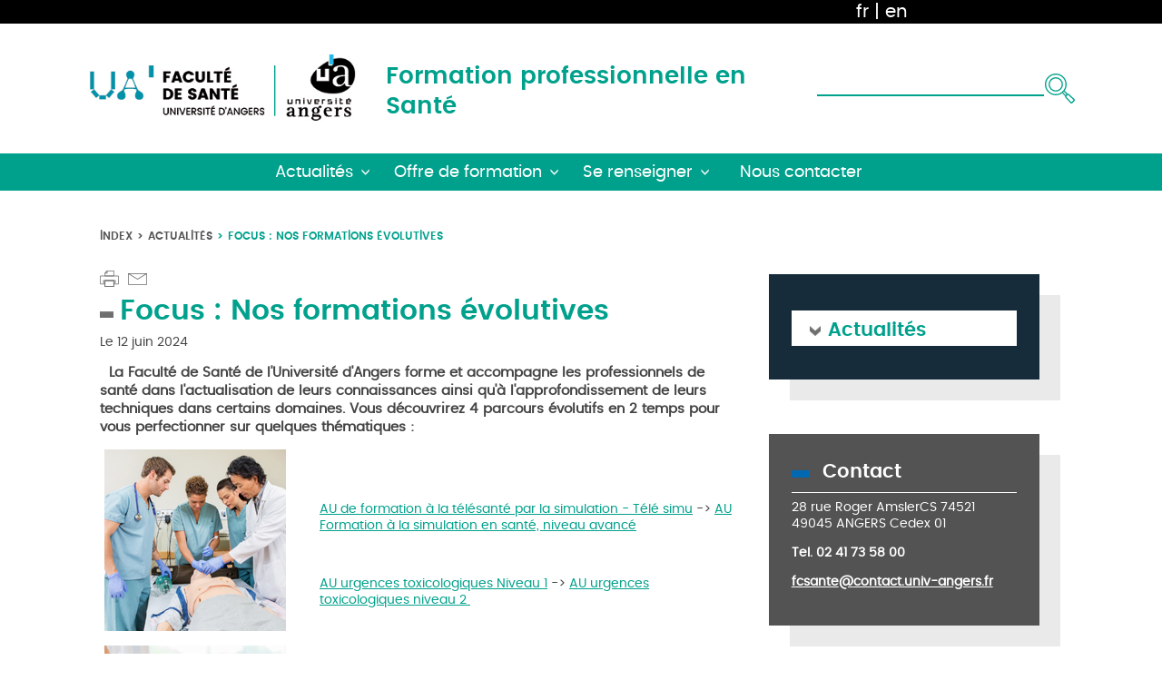

--- FILE ---
content_type: text/html;charset=UTF-8
request_url: https://fcsante.univ-angers.fr/fr/actualites/focus-nos-formations-evolutives.html
body_size: 9907
content:

<!DOCTYPE html>
<html xmlns="http://www.w3.org/1999/xhtml" xml:lang="fr" lang="fr"><head><meta http-equiv="Content-Type" content="text/html; charset=UTF-8" /><meta content="Ametys CMS Open source (http://www.ametys.org)" name="generator" /><link href="/skins/Skin_enfant_Vert/resources/img/favicon.ico" rel="shortcut icon" /><title>Focus : Nos formations &eacute;volutives - Universit&eacute; d&#039;Angers</title><meta charset="utf-8" /><meta content="Universit&eacute; Angers" name="author" /><meta content="Universit&eacute; Angers" name="copyright" /><meta content="fr" name="language" /><meta content="15 days" name="revisit-after" /><meta content="width=device-width, initial-scale=1, shrink-to-fit=no" name="viewport" /><meta content="ie=edge" http-equiv="x-ua-compatible" /><meta content="formation continue, sant&eacute;, evolution" name="subject" /><meta name="DC.subject" content="formation continue, sant&eacute;, evolution" /><meta content="Focus : Nos formations &eacute;volutives" name="DC.title" /><meta content="m.bourreau#utilisateurs-ldap" name="DC.contributor" /><meta content="2024-06-14" name="DC.date" /><meta content="Text" name="DC.type" /><meta content="text/html" name="DC.format" /><meta content="defaultWebContent://d96ffa80-14ca-4dea-8c69-c6df4a5081d7" name="DC.identifier" /><meta content="fr" name="DC.language" /><meta content="fr" name="DC.coverage" /><!----><link href="/_plugins/web/fcsante/fr/filter/events/rss.xml" title="Flux RSS des actualit&eacute;s du site de l&#039;Universit&eacute; d&#039;Angers" type="application/rss+xml" rel="alternate" /><link href="/_plugins/web/fcsante/fr/filter/org.ametys.web.article.RSS/rss.xml" title="Flux RSS des articles du site de l&#039;Universit&eacute; d&#039;Angers" type="application/rss+xml" rel="alternate" /><noscript><div><img alt="" style="border:0" src="https://piwik.univ-angers.fr//piwik.php?idsite=22&amp;rec=1" /></div></noscript><link href="/plugins/cms/dublincore/content.rdf?contentId=defaultWebContent://d96ffa80-14ca-4dea-8c69-c6df4a5081d7" rel="meta" /><link type="text/css" rel="stylesheet" href="/_plugins/web/resources-minimized/LTEzOTUwODAwOTI.css" media="screen" /><link type="text/css" rel="stylesheet" href="/_plugins/web/resources-minimized/NjYxOTU3NzY1.css" /><link href="" rel="stylesheet" /><link type="text/css" rel="stylesheet" href="/_plugins/web/resources-minimized/LTcyNjQ4OTcxMA.css" /><link type="text/css" rel="stylesheet" href="/_plugins/web/resources-minimized/LTI5NTgxOTUyNA.css" media="handheld,screen" /><link type="text/css" rel="stylesheet" href="/_plugins/web/resources-minimized/LTE2NTc0MTIwMTQ.css" media="print,handheld,screen" /><script type="text/javascript" src="/_plugins/web/resources-minimized/LTUxMzk0NTQzOQ.js"></script><script type="text/javascript"><!--

              	$j = jQuery.noConflict();
		
// --></script><script type="text/javascript" src="/_plugins/web/resources-minimized/NTkyNDg1MjUw.js"></script><script type="text/javascript"><!--

                $j(document).ready(function() {
                    $j().piroBox_ext({
                        piro_speed: 600,
                        bg_alpha: 0.5,
                        piro_scroll: true,
                        prev_label: 'Précédent',
                        next_label: 'Suivant',
                        close_label: 'Fermer'
                    });
                });
	        
// --></script><script type="text/javascript" src="/_plugins/web/resources-minimized/NzU2NTIwMzY3.js"></script><script type="text/javascript"><!--

            mejs.i18n.language('fr');
        
// --></script><script type="text/javascript"><!--

            ametysUser = null;
            
            var _ametysUserCallbacks = [];
            var _ametysUserRunning = false;
            
            var _fillUserInputs = function(id, field, callback)
            {
                if (this[field])
                {
                    var input = document.getElementById(id);
                    if (!input.value)
                    {
                        input.value = this[field];
                        if (typeof callback == "function")
                        {
                           callback(id, input, this[field]);
                        }
                    }
                }
            }
            
            
            
            function getAmetysUser(callback)
            {
                if (ametysUser && typeof(callback) == "function")
                {
                    callback(ametysUser);
                }
                else
                {
                    if (typeof(callback) == "function")
                    {
                        _ametysUserCallbacks.push(callback);
                    }
                    
                    if (!_ametysUserRunning)
                    {
                        _ametysUserRunning = true;
                        
                        $j.ajax({
                            url: "/_plugins/cms/current-user",
                            dataType: "json",
                            error: function(result, status, error) {
                                console.log(error);
                                ametysUser = null;
                                _ametysUserRunning = false;
                            },
                            success: function(user) {
                                ametysUser = user;
                                
                                if (ametysUser)
                                {
                                    ametysUser.fill = _fillUserInputs;
                                }
                                
                                for (var i=0; i < _ametysUserCallbacks.length; i++)
                                {
                                    try 
                                    {
                                        _ametysUserCallbacks[i](ametysUser);
                                    } 
                                    catch(e) 
                                    {
                                        console.error("Failed to invoked callback function " + _ametysUserCallbacks[i].name + ":", e);
                                    }
                                }
                                
                                _ametysUserRunning = false;
                            }
                        });
                    }
                }
            }
        
// --></script><script type="text/javascript"><!--

           ametysCookieConsentListener = [];
            
           
                function ametysCallCookieConsentListener(accept)
                {
                    for (var i = 0; i < ametysCookieConsentListener.length; i++)
                    {
                       ametysCookieConsentListener[i].apply(window, [accept]);
                    }
                }

                
                    var ametysCookieExpireDay = 390;
                    
                    function ametysRefuseCookieConsent()  
                    {
                        $j.cookie('ametysHasConsent', false, {expires: ametysCookieExpireDay, path: '' || '/'});
                        
                        ametysCallCookieConsentListener(false);
                        ametysHideInformCookieConsent();
                    }
            
                    function ametysAcceptCookieConsent()
                    {
                        $j.cookie('ametysHasConsent', true, {expires: ametysCookieExpireDay, path: '' || '/'});
                        
                        
                        ametysHideInformCookieConsent();
                    }
            
                    function ametysHideInformCookieConsent() 
                    {
                        $j("#cookie-banner").hide();
                    }
                    
                
// --></script><script type="text/javascript" src="/_plugins/web/resources-minimized/Njk4MTgzMzM.js"></script><script type="text/javascript"><!--

            AmetysFront.CONTEXT_PATH = '';
            AmetysFront.ABSOLUTE_CONTEXT_PATH = 'https://fcsante.univ-angers.fr';
            AmetysFront.URI_PREFIX = '';
            AmetysFront.ABSOLUTE_URI_PREFIX = 'https://fcsante.univ-angers.fr';
            AmetysFront.MAX_UPLOAD_SIZE = 167772160 - 1000; // 1000 for request overhead
                
            AmetysFront.setAppParameter('siteName', 'fcsante');
            AmetysFront.setAppParameter('sitemapLanguage', 'fr');
            AmetysFront.setAppParameter('locale', 'fr');
        
// --></script><script data-donotminimize="true" src="/skins/Skin_enfant_Vert/resources/assets/vendor/popper.min.js"></script><script data-donotminimize="true" src="/skins/Skin_enfant_Vert/resources/assets/vendor/bootstrap/bootstrap.min.js"></script><script type="text/javascript" src="/_plugins/web/resources-minimized/MTU2NTM5MzY3MQ.js"></script><script data-donotminimize="true" src="/skins/Skin_enfant_Vert/resources/assets/js/components/hs.navigation.js"></script><script type="text/javascript" src="/_plugins/web/resources-minimized/LTEyNTI3ODUyMzE.js"></script><script type="text/javascript"><!--

			      var _paq = _paq || [];
			      
			      ametysCookieConsentListener.push(function(accept) {
                    if (accept)
                    {
                        _paq.push(["setDocumentTitle", document.domain + "/" + document.title]);
                        _paq.push(['setConsentGiven']);
	                  (function() {
	                    var u="https://piwik.univ-angers.fr//";
	                    _paq.push(["setTrackerUrl", u+"piwik.php"]);
	                    
	                    var searchTracking = false;
	                    
	                        var searchKeyword = "";
	                        if (searchKeyword != '')
	                        {
	                            // Internal search tracking on a search result page
	                            _paq.push(["trackSiteSearch", searchKeyword, false, false]);
	                            searchTracking = true;
	                        }
	                    
	                    
	                    if (!searchTracking)
	                    {
	                        _paq.push(["trackPageView"]);
	                    }
	                    _paq.push(["enableLinkTracking"]);
	                    _paq.push(["setSiteId", "22"]);
	                    var d=document, g=d.createElement("script"), s=d.getElementsByTagName("script")[0]; g.type="text/javascript";
	                    g.defer=true; g.async=true; g.src=u+"piwik.js"; s.parentNode.insertBefore(g,s);
	                  })();
	                    }
	                    else
	                    {
	                        _paq.push(['forgetConsentGiven']);
	                    }
	                });
			
// --></script></head><body><header data-header-fix-moment="300" class="u-header u-header--sticky-top--md u-header--change-logo--md u-header--toggle-section--md u-header--change-appearance--md " id="js-header"><div class="u-header__section u-header__section--hidden u-header__section--dark  g-transition-0_3"><div class="container-fluid g-bg-black"><div class="row justify-content-end g-color-white g-font-size-20 g-pr-20 g-pr-170--lg "><div style="animation-duration: 300ms; left:0px;" class="w-100 g-z-index-9999 u-searchform-v1 shadow-none g-pa-10 u-dropdown--css-animation u-dropdown--hidden            g-height-200 g-bg-couleur-principal g-top-0 d-flex g-left-0" id="searchform-1"><form method="post" action="/fr/index/rechercher-une-formation.html" class=" input-group justify-content-center align-self-center"><input placeholder="recherche" title="Saisissez le mots-clefs pour lancer la recherche" name="textfield" class="input-text  input-ua-blanc g-placeholder-white color-white g-font-size-16 w-auto" type="text" /><input value="" name="input" class="art-hmenu-form-button  btn btn-search-img-blanche " type="submit" /><input type="hidden" name="submit-form" /></form><a data-dropdown-animation-out="fadeOutUp" data-dropdown-animation-in="fadeInDown" data-dropdown-duration="300" data-dropdown-type="css-animation" data-dropdown-target="#searchform-1" aria-controls="searchform-1" aria-expanded="false" aria-haspopup="true" class=" g-color-main p-4" href="#!"><img width="25px" height="25px" alt="Fermer" src="/skins/Skin_enfant_Vert/resources/img/svg/croix_recherche.svg" /></a></div><div class="d-inline-block g-pos-rel g-valign-middle  g-hidden-lg-up g-py-5"><a data-dropdown-animation-out="fadeOutUp" data-dropdown-animation-in="fadeInDown" data-dropdown-duration="300" data-dropdown-type="css-animation" data-dropdown-target="#searchform-1" aria-controls="searchform-1" aria-expanded="false" aria-haspopup="true" class=" g-color-main" href="#!"><em class="btn btn-search-img-blanche g-pr-50"></em></a></div><div class=" text-right d-flex align-items-center"><div class="g-mx-80--lg text-right g-pr-30"><a href="/fr/index.html" title="Voir la page en fran&ccedil;ais" class="g-color-white">fr</a> | <a href="/en/index.html" title="See this page in english" class="g-color-white ">en</a></div></div></div></div><div class=" g-bg-white"><div class="row g-mx-80--xl g-py-30 mx-0 g-transition-0_3 justify-content-between"><div class="col col-auto my-auto mx-auto"><a href="/fr/index.html"><img src="/_resource/Logo/Logo_Header.jpg" alt="" class="g-max-width-250 g-max-width-300--lg" /></a></div><div class="d-lg-none g-right-0 col col-auto my-auto order-sm-last"><button data-target="#navBar" data-toggle="collapse" aria-controls="navBar" aria-expanded="false" aria-label="Toggle navigation" type="button" class=" navbar-toggler navbar-toggler-right btn g-line-height-1 g-brd-none g-pa-0"><span class="hamburger  hamburger--spin "><span class="hamburger-box"><span class="hamburger-inner g-bg-couleur-principal"></span></span></span></button></div><div class="col col-12 col-sm my-auto g-min-width-41x d-flex justify-content-center g-pt-20 g-pt-0--md"><span class="titre-principal g-font-size-26--lg g-font-size-20">Formation professionnelle en Sant&eacute;</span></div><div class="search col col-12 col-lg-auto my-auto g-hidden-md-down"><form method="post" action="/fr/index/rechercher-une-formation.html"><input placeholder="recherche" title="Saisissez le mots-clefs pour lancer la recherche" name="textfield" class="input-text  input-ua" type="text" /><input value="" name="input" class="art-hmenu-form-button btn btn-search-img " type="submit" /><input type="hidden" name="submit-form" /></form></div></div></div></div><div data-header-fix-moment-classes=" g-bg-couleur-principalu-shadow-v18" data-header-fix-moment-exclude=" g-bg-couleur-principal" class="u-header__section g-bg-couleur-principal g-font-size-18 g-border-bottom-white"><nav class="navbar navbar-expand-lg g-bg-couleur-principal "><div class="container-fluid"><div id="navBar" class="collapse navbar-collapse flex-sm-row justify-content-center g-pl-0--lg"><ul class="navbar-nav "><li class="nav-item dropdown g-mr-20--lg g-br-bottom-blanc--hover"><a aria-haspopup="true" role="button" href="/fr/actualites.html" class="nav-link dropdown-toggle g-pl-20 g-pl-0--lg">Actualit&eacute;s</a></li><li class="nav-item dropdown g-mr-20--lg g-br-bottom-blanc--hover"><a aria-haspopup="true" role="button" href="/fr/offre-de-formation.html" class="nav-link dropdown-toggle g-pl-20 g-pl-0--lg" data-toggle="dropdown">Offre de formation</a><ul class="g-pl-25 g-pl-0--lg dropdown-menu rounded-0 g-text-transform-none g-brd-none g-brd-top g-brd-primary g-brd-top-2"><li class="dropdown-item"><a href="/fr/offre-de-formation/formations-diplomantes.html" class="nav-link g-px-0">Formations dipl&ocirc;mantes</a></li><li class="dropdown-item"><a href="/fr/offre-de-formation/formations-courtes.html" class="nav-link g-px-0">Formations courtes</a></li></ul></li><li class="nav-item dropdown g-mr-20--lg g-br-bottom-blanc--hover"><a aria-haspopup="true" role="button" href="/fr/se-renseigner.html" class="nav-link dropdown-toggle g-pl-20 g-pl-0--lg" data-toggle="dropdown">Se renseigner</a><ul class="g-pl-25 g-pl-0--lg dropdown-menu rounded-0 g-text-transform-none g-brd-none g-brd-top g-brd-primary g-brd-top-2"><li class="dropdown-item"><a href="/fr/se-renseigner/liens-utils.html" class="nav-link g-px-0">Liens utiles</a></li><li class="dropdown-item"><a href="/fr/se-renseigner/financement.html" class="nav-link g-px-0">Financement</a></li><li class="dropdown-item"><a href="/fr/se-renseigner/nos-partenaires.html" class="nav-link g-px-0">Nos partenaires</a></li></ul></li><li class="nav-item g-pl-20 g-pl-0--lg g-mr-20--lg g-br-bottom-blanc--hover"><a aria-haspopup="true" role="button" href="/fr/nous-contacter.html" class="nav-link ">Nous contacter</a></li></ul></div></div></nav></div></header><main><div class="container-fluid g-px-50--sm g-px-125--xl"><div class="row"><div class="col-lg-8 col-md-7 g-px-0--lg"><div class="ml-auto text-uppercase g-font-ua-poppins-semibold g-font-size-12 g-pt-5 g-hidden-sm-down"><ul class="u-list-inline"><li class="list-inline-item g-mr-5 "><a class="u-link-v5 g-color-main g-color-bleu-ua--hover" href="/fr/index.html">Index</a></li><li class="list-inline-item g-mr-5"><span class="g-mr-5">&gt;</span><a class="u-link-v5 g-color-main g-color-bleu-ua--hover" href="/fr/actualites.html">Actualit&eacute;s</a></li><li class="list-inline-item g-color-bleu-ua"><span class="g-mr-5">&gt;</span><span>Focus : Nos formations &eacute;volutives</span></li></ul></div><div class="g-mt-30 d-flex"><a href="javascript:window.print();" class="u-image-lien u-image-print-ua"></a><span id="sendByMailHeader-8156901957881197"></span><script type="text/javascript"><!--

                    $j("#sendByMailHeader-8156901957881197").wrapInner("<a class='u-image-lien u-image-mail-ua' href='javascript: sendByMail_form_popup_8156901957881197()'></a>")
				
// --></script><form method="post" action="/fr/_plugins/socialnetworking/page/send-mail" id="sendByMail-8156901957881197"><div class="sendByMail-form" id="sendByMail-form-8156901957881197"><input value="page://b2403450-382e-43dc-a56d-1ea63d940509" id="sendByMail-8156901957881197-id" name="page-id" type="hidden" /><div class="field"><div class="label"><label for="sendByMail-8156901957881197-name">Votre nom<span class="mandatory"> *</span></label></div><div class="input"><input id="sendByMail-8156901957881197-name" name="name" type="text" /></div><div class="field-end"></div><script type="text/javascript"><!--

                getAmetysUser(function(user) {
                    if (user && user.fill)
                    {
                        user.fill("sendByMail-8156901957881197-name", "fullname");
                    }
                });
            
// --></script></div><div class="field"><div class="label"><label for="sendByMail-8156901957881197-email-by">Votre email<span class="mandatory"> *</span></label></div><div class="input"><input id="sendByMail-8156901957881197-email-by" name="email" type="text" /></div><div class="field-end"></div><script type="text/javascript"><!--

                getAmetysUser(function(user) {
                    if (user && user.fill)
                    {
                        user.fill("sendByMail-8156901957881197-email-by", "email");
                    }
                });
            
// --></script></div><div class="field"><div class="label"><label for="sendByMail-8156901957881197-email-to">Destinataire(s)<span class="mandatory"> *</span></label></div><div class="input"><input id="sendByMail-8156901957881197-email-to" name="emailTo" type="text" /><br /><span class="hint">S&eacute;par&eacute;s par des virgules</span></div><div class="field-end"></div></div><div class="field"><div class="label"><label for="sendByMail-8156901957881197-text">Message</label></div><div class="input"><textarea rows="3" cols="20" id="sendByMail-8156901957881197-text" name="text"></textarea></div><div class="field-end"></div></div><div class="field"><div class="label"><label for="sendByMail-8156901957881197-captcha">Texte de l&#039;image<span class="mandatory"> *</span></label></div><div class="input captcha-recaptcha"><input id="sendByMail-8156901957881197-captcha-key" name="captcha-key" type="hidden" /><input id="sendByMail-8156901957881197-captcha" name="captcha-value" type="hidden" /><div id="captcha4806680274363686" class="g-recaptcha"></div><script type="text/javascript"><!--

            function loadValueToSend_captcha4806680274363686(value) {
                document.getElementById("sendByMail-8156901957881197-captcha").value = value;
            }
            var widgetIds = [];
            
            function ReCaptchaCallback_captcha4806680274363686 ()
            {
                recaptchaLoaded = true;
                for (var i = 0; i < recaptchaFieldsToLoad.length; i++)
                {
                    var resetId = grecaptcha.render(recaptchaFieldsToLoad[i].captchaId, {
                        'sitekey' : '6LcXZ2keAAAAAM9vGeAW51KGxDLMZAu5bINCvABU',
                        'callback' : recaptchaFieldsToLoad[i].callback, 
                        'theme' : recaptchaFieldsToLoad[i].theme,
                        'size' : recaptchaFieldsToLoad[i].size,
                        'tabindex' : "1"
                    });
                widgetIds[recaptchaFieldsToLoad[i].captchaId] = resetId;
                }
            }
            
            if (typeof recaptchaLoaded == 'undefined')
            {
                // The recaptcha script was never loaded
                recaptchaLoaded = false;
                recaptchaFieldsToLoad = [{
                    'captchaId' : "captcha4806680274363686",
                    'callback' : loadValueToSend_captcha4806680274363686 ,
                    'theme' : 'light',
                    'size' : 'normal',
                }];
                document.write("<script src=\"https://www.google.com/recaptcha/api.js?onload=ReCaptchaCallback_captcha4806680274363686&render=explicit\" async defer></script>");
            }
            else if (recaptchaLoaded == false)
            {
                // The recaptcha script is loading but not ready.
                recaptchaFieldsToLoad.push({
                    'captchaId' : "captcha4806680274363686",
                    'callback' : loadValueToSend_captcha4806680274363686 ,
                    'theme' : 'light',
                    'size' : 'normal'
                })
            }
            else
            {
                // the recaptcha script is loaded and ready
                var resetId = grecaptcha.render("captcha4806680274363686", {
                    'sitekey' : '6LcXZ2keAAAAAM9vGeAW51KGxDLMZAu5bINCvABU',
                    'callback' : loadValueToSend_captcha4806680274363686,
                    'theme' : 'light',
                    'size' : 'normal'
                });
                widgetIds[captcha4806680274363686] = resetId;
            }
            
            function refresh_sendByMail_8156901957881197(focusNow)
            {
                grecaptcha.reset(widgetIds["captcha4806680274363686"]);
            }
            
        
// --></script></div><div class="field-end"></div></div><div id="sendByMail-submit-8156901957881197"><div class="button"><input type="submit" class="art-button" value="Envoyer" onclick="return sendByMail_form_submit_8156901957881197();" title="" /></div></div></div></form><script type="text/javascript"><!--

				function sendByMail_form_switch_8156901957881197()
				{
					var form = document.getElementById('sendByMail-8156901957881197');
					var submit = document.getElementById('sendByMail-submit-8156901957881197');
					form.style.display = (form.style.display == 'none') ? '' : 'none';
					submit.style.display = (submit.style.display == 'none') ? '' : 'none';
				}
                
                sendByMail_captchaRequired_8156901957881197 = true;
                
				sendByMail_form_switch_8156901957881197();
				
				function sendByMail_form_popup_8156901957881197()
				{
                    if (sendByMail_captchaRequired_8156901957881197)
                    {
					   refresh_sendByMail_8156901957881197();
                    }
					$j("#sendByMail-form-8156901957881197 script").remove();
					$j("#sendByMail-form-8156901957881197").dialog({
				      resizable: false,
				      height:'auto',
				      width: 'auto',
				      modal: true,
				      title: 'Envoyer par mail',
				      buttons: {
				        Envoyer: function() {
				          sendByMail_form_submit_8156901957881197();
				        },
				        Annuler: function() {
				          $j( this ).dialog( "close" );
				        }
				      }
				    });
				    
					$j('#sendByMail-8156901957881197-email-to').val('');
					$j('#sendByMail-8156901957881197-text').val('');
					$j('#sendByMail-8156901957881197-captcha').val('');
				}
				
				function sendByMail_form_submit_8156901957881197()
				{
					var form = document.getElementById('sendByMail-8156901957881197');
					
					var pageId =  $j('#sendByMail-8156901957881197-id');
					var nameInput = $j('#sendByMail-8156901957881197-name');
					var emailInputBy = $j('#sendByMail-8156901957881197-email-by');
					var emailInputTo = $j('#sendByMail-8156901957881197-email-to');
					var contentInput = $j('#sendByMail-8156901957881197-text');
					var captchaKey = $j('#sendByMail-8156901957881197-captcha-key');
                    var captchaInput = $j('#sendByMail-8156901957881197-captcha');
                    
					var errors = false;
					
					if (/^\s*$/.test(nameInput.val()))
					{
						errors = true;
						nameInput.parentsUntil('.field').parent().addClass('error');
					}
					else
					{
						nameInput.parentsUntil('.field').parent().removeClass('error');
					}
					
					if (!/^([a-z0-9._-]+@[a-z0-9.-]{2,}[.][a-z]{2,})?$/.test(emailInputBy.val()) || /^\s*$/.test(emailInputBy.val()))
					{
						errors = true;
						emailInputBy.parentsUntil('.field').parent().addClass('error');
					}
					else
					{
						emailInputBy.parentsUntil('.field').parent().removeClass('error');
					}
					
					if (!/^([a-z0-9._-]+@[a-z0-9.-]{2,}[.][a-z]{2,})?(\s*,\s*([a-z0-9._-]+@[a-z0-9.-]{2,}[.][a-z]{2,})?)*$/.test(emailInputTo.val()) || /^\s*$/.test(emailInputTo.val()))
					{
						errors = true;
						emailInputTo.parentsUntil('.field').parent().addClass('error');
					}
					else
					{
						emailInputTo.parentsUntil('.field').parent().removeClass('error');
					}
					
                    

					if (!errors)
					{
						// send it in ajax
						var data = {
							"page-id": pageId.val(),
							"name": nameInput.val(),
							"email": emailInputBy.val(),
							"emailTo": emailInputTo.val(),
							"text": contentInput.val(),
							"captcha-key": captchaKey.val(),
							"captcha-value": captchaInput.val(),
							"ajax": "true"
						};

						function result(data)
						{
							var s = "";
							$j('errors error', data).each(function () { s += $j(this).text() + "\n"; });
							
							if (s == "")
							{
								var errors = $j('error > error', data);
                                var mailErrors = $j('mailError > mailError', data);
                                
								if (errors.length == 0 && mailErrors.length == 0)
								{
									$j("#sendByMail-form-8156901957881197").dialog("close");
									alert("Le mail a bien été envoyé");
								}
								else if (errors.length > 0)
								{
                                    var m = '';
                                    $j('error > error', data).each(function () { 
                                        m += "\n*" + $j(this).text();
                                    });
									alert("Votre formulaire contient les erreurs suivantes :" + m);
                                    if (sendByMail_captchaRequired_8156901957881197)
                                    {
                                       refresh_sendByMail_8156901957881197();
                                    }
								}
                                else if (mailErrors.length > 0)
                                {
                                    var m = '';
                                    $j('mailError > mailError', data).each(function () { 
                                        m += "\n" + $j(this).text();
                                    });
                                    
                                    alert("L'envoi du mail a échoué pour les adresses email suivantes :" + m);
                                    if (sendByMail_captchaRequired_8156901957881197)
                                    {
                                       refresh_sendByMail_8156901957881197();
                                    }
                                }
							}
							else
							{
                                // Could really append ??
								alert(s);
								if (sendByMail_captchaRequired_8156901957881197)
                                {
                                   refresh_sendByMail_8156901957881197();
                                }
							}
						}
                        
                        
                        function handleError(jqXHR, textStatus, errorThrown)
                        {
                            alert("Une erreur inattendue est survenue: l'envoi de mail a échoué.");
                        }
						
                        $j.ajax({
                            url: "/fr/_plugins/socialnetworking/page/send-mail",
                            data: data,
                            type: 'post',
                            success: result,
                            error: handleError
                        });
					}

					return false;
				}
			
// --></script><div class="art-sharethis"><div class="art-sharethis-wrapper"><script type="text/javascript"><!--

            var switchTo5x=true; // Multi Post
            $j(document).ready(function() 
            {
                var baseUrl = document.location.protocol == 'https:' ? 'https://ws.' : 'http://w.';
                $j.getScript(baseUrl + "sharethis.com/button/buttons.js", function(data, textStatus) {stLight.options({
            publisher:'7fcfec1e-16ef-41a0-8902-67b9f511c6ba'
            , lang:'fr', fbLang:'fr_FR'}); });
            });
        
// --></script><script type="text/javascript"><!--

					document.write("<span class='st_sharethis' displayText='ShareThis'></span>");
				
// --></script></div></div></div><div data-ametys-zone="default" id="ametys-cms-zone-default"><div data-ametys-zone-level="1" id="ametys-cms-zone-default-item-N100A3" class="first last"><h1 class="art-postheader"><span class="content-title summary">Focus : Nos formations &eacute;volutives</span></h1><p class="content-date tata">Le <abbr class="dtstart"><span title="2024-06-11T22:00:00.000Z" class="value-title"></span>12 juin 2024</abbr></p><p class="introduction">&nbsp; La Facult&eacute; de Sant&eacute; de l&#039;Universit&eacute; d&#039;Angers forme et accompagne les professionnels de sant&eacute; dans l&#039;actualisation de leurs connaissances ainsi qu&#039;&agrave; l&#039;approfondissement de leurs techniques dans certains domaines. Vous d&eacute;couvrirez 4 parcours &eacute;volutifs en 2 temps pour vous perfectionner sur quelques th&eacute;matiques :&nbsp;</p><table style="width: 100%;" class="simple"><tr class="odd first"><td style="width: 34.1493%;">
<p>&nbsp;<span class="image-wrapper " style="display: inline-block; text-align: center"><img src="/_richText-file/ametys-internal%253Asites/fcsante/ametys-internal%253Acontents/focus-les-formations-liees-au-handicap-actualite-2-2/_attribute/content/_data/paste_200x200.png" alt="" width="200" height="200" /></span></p>
</td><td style="width: 65.7283%;">
<p>&nbsp;</p>
<p><a href="/fr/formations/attestation-ATTT/au-de-formation-a-la-telesante-par-la-simulation-tele-simu-KV9OZ1EB.html" class="simple">AU de formation &agrave; la t&eacute;l&eacute;sant&eacute; par la simulation - T&eacute;l&eacute; simu</a> -&gt; <a href="javascript:void(0);" class="simple">AU Formation &agrave; la simulation en sant&eacute;, niveau avanc&eacute;</a></p>
<p>&nbsp;</p>
<p><a href="/fr/formations/attestation-ATTT/attestation-universitaire-urgences-toxicologiques-niveau-1-LB58Z6FE.html" class="simple">AU urgences toxicologiques Niveau 1</a> -&gt; <a href="/fr/formations/attestation-ATTT/attestation-universitaire-urgences-toxicologiques-niveau-2-LB58ZRPQ.html" class="simple">AU urgences toxicologiques niveau 2&nbsp;</a></p>
</td></tr><tr class="even"><td style="width: 34.1493%;">
<p>&nbsp;<span class="image-wrapper " style="display: inline-block; text-align: center"><img src="/_richText-file/ametys-internal%253Asites/fcsante/ametys-internal%253Acontents/focus-les-formations-liees-au-handicap-actualite-2-2/_attribute/content/_data/paste-2_200x200.png" alt="" width="200" height="200" /></span></p>
</td><td style="width: 65.7283%;">
<p>&nbsp;</p>
<p><a href="/fr/formations/diplome-d-universite-DUC/diu-medecine-de-la-personne-agee-L5GF59JK.html" class="simple">DIU M&eacute;decine de la personne &acirc;g&eacute;e</a> -&gt; <a href="/fr/formations/diplome-d-universite-DUC/diu-coordination-en-gerontologie-LWG6OR8N.html" class="simple">DIU Coordination en g&eacute;rontologie</a></p>
</td></tr><tr class="odd"><td style="width: 34.1493%;">
<p>&nbsp;<span class="image-wrapper " style="display: inline-block; text-align: center"><img src="/_richText-file/ametys-internal%253Asites/fcsante/ametys-internal%253Acontents/focus-les-formations-liees-au-handicap-actualite-2-2/_attribute/content/_data/paste-3_200x200.png" alt="" width="200" height="200" /></span></p>
</td><td style="width: 65.7283%;">
<p>&nbsp;</p>
<p><a href="/fr/formations/diplome-d-universite-DUC/diu-imagerie-digestive-HI48PBPW.html" class="simple">DIU imagerie digestive</a> -&gt; <a href="/fr/formations/diplome-d-universite-DUC/diu-imagerie-digestive-niveau-expert-LUL878WK.html" class="simple">DIU imagerie digestive niveau expert</a></p>
</td></tr><tr class="even last"><td style="width: 34.1493%;">
<p>&nbsp;<span class="image-wrapper " style="display: inline-block; text-align: center"><img src="/_richText-file/ametys-internal%253Asites/fcsante/ametys-internal%253Acontents/focus-les-formations-liees-au-handicap-actualite-2-2/_attribute/content/_data/paste-4_200x200.png" alt="" width="200" height="200" /></span></p>
</td><td style="width: 65.7283%;">
<p>&nbsp;</p>
<p><a href="/fr/formations/diplome-d-universite-DUC/du-microchirurgie-experimentale-et-clinique-MDUMI_1.html" class="simple">DU Microchirurgie exp&eacute;rimentale et clinique </a>-&gt; <a href="/fr/formations/diplome-d-universite-DUC/du-microchirurgie-experimentale-et-clinique-niveau-expert-LB5910EH.html" class="simple">DU Microchirurgie exp&eacute;rimentale et clinique (niveau expert)</a></p>
</td></tr></table><p>&nbsp;</p><p style="text-align:center;"><a href="/fr/formations.html" class="btn know-more">D&eacute;couvrir toute notre offre de formation</a></p><p>&nbsp;</p><div class="content-richtext-end"><!--empty--></div><div class="meta"><p class="content-contact">Par <a href="javascript:void(0)" id="M7978085003597664">fcsante<span style="position: absolute; left: -1000px; top: -1000px;"> </span>@<span style="position: absolute; left: -1000px; top: -1000px;"> </span>contact.univ-angers.fr</a><script type="text/javascript"><!--

			let M7978085003597664="fcsante"; 
            M7978085003597664 +="@"; 
            M7978085003597664 +="contact.univ-angers.fr"; 
            document.getElementById('M7978085003597664').setAttribute('href', 'mailto:' + M7978085003597664);
		
// --></script></p></div></div></div></div><div class="col-lg-4 col-md-5 g-pr-0--lg g-pl-30--lg g-pt-55--md g-pt-25"><div class="menu-secondaire g-bg-couleur-tertiaire g-shadow-block-gris-c-ua-md g-px-25 g-pt-40 g-pb-25 g-mr-25--xl"><h1><a href="/fr/actualites.html">Actualit&eacute;s</a></h1><li><div class="list-group g-pl-30--xl g-pl-0--md g-pl-40"></div></li></div><div class="g-bg-gris-f-ua g-shadow-block-gris-c-ua-md g-pa-25 g-mr-25--xl"><div data-ametys-zone="right" id="ametys-cms-zone-right"><div data-ametys-zone-level="1" id="ametys-cms-zone-right-item-N102AE" class="first last"><h1 class="art-postheader"><span class="content-title summary">Contact</span></h1><p>28 rue Roger AmslerCS 74521<br />49045 ANGERS Cedex 01</p><p><strong>Tel. 02 41 73 58 00</strong></p><p><strong><a href="javascript:void(0)" id="M920447568107427" class="simple">fcsante<span style="position: absolute; left: -1000px; top: -1000px;"> </span>@<span style="position: absolute; left: -1000px; top: -1000px;"> </span>contact.univ-angers.fr</a><script type="text/javascript"><!--

			let M920447568107427="fcsante"; 
            M920447568107427 +="@"; 
            M920447568107427 +="contact.univ-angers.fr"; 
            document.getElementById('M920447568107427').setAttribute('href', 'mailto:' + M920447568107427);
		
// --></script></strong></p></div></div></div><div class="g-py-80"><div class="g-bg-gris-f2-ua h-100 g-font-ua-poppins-semibold"><div data-ametys-zone="zone-2" id="ametys-cms-zone-zone-2"></div></div></div></div></div></div><div class="container-fluid g-bg-gris-c-ua g-mt-30 g-pb-40"><div data-ametys-zone="bottom" id="ametys-cms-zone-bottom"></div></div><div class="u-fleche-scroll text-right mt-5 g-hidden-md-down g-pr-50"><a href="#!" class="g-bg-black-opacity-0_6 rounded-circle p-3"><img alt="Scroll" src="/skins/Skin_enfant_Vert/resources/img/fleche-blanc.png" /></a></div></main><footer><div class="g-bg-black g-px-30 g-px-50--sm g-py-20"><div class="row justify-content-between g-mx-90--xl"><div class="col col-12 col-lg-auto my-auto px-0 py-0 p-lg-0"><ul class="list-unstyled text-uppercase text-white m-0"><li><ul class="list-inline-pipe-separator p-1 my-2 my-lg-3"><li><a href="/fr/index/accessibilite.html">Accessibilit&eacute; : non conforme</a></li><li><a href="/fr/offre-de-formation.html">Offre de formation</a></li><li><a href="/fr/nous-contacter.html">Nous contacter</a></li></ul><ul class="list-inline-pipe-separator p-1 my-2 my-lg-3"><li><a href="/fr/index/mentions-legales.html">Mentions l&eacute;gales</a></li><li><a href="/fr/index/twitter.html">Bluesky</a></li><li><a href="/fr/index/linkedin.html">Linkedin</a></li></ul></li></ul></div><div class="col col-12 col-lg-auto my-auto px-0 py-0 p-lg-0 pt-4"><a href="/fr/index.html"><img src="/_resource/Logo/Logo_Footer.jpg" alt="" class="g-max-width-250 g-max-width-300--lg" /></a></div></div></div></footer><script type="text/javascript"><!--

                        (function() { // anonymous function for scope purposes
                            // Show the information banner to the top of the page
                            function showBanner()
                            {
                                if (ametysCookieConsentListener.length > 0)
                                {
                                    
    
        var html = '<div class="cookiebanner-wrapper" id="cookie-banner">'
        + '<div class="cookiebanner">'
        + '<div class="cookiebanner-info">'
        + "En poursuivant votre navigation sur ce site, vous acceptez l'utilisation de cookies à des fins de mesure d'audience (statistiques anonymes)."
        + ' '
        + '</div>'
        + '<div class="cookiebanner-buttons">'
        + '<a href="javascript:ametysAcceptCookieConsent()" class="cookiebanner-accept">'
        + "Accepter"
        + '</a>'
        + ' '
        + '<a href="javascript:ametysRefuseCookieConsent()" class="cookiebanner-refuse">'
        + "Refuser"
        + '</a>'
            
            
        + '</div>'
        + '</div>'
        + '</div>';
    
                                    $j(document.body).prepend(html).addClass('cookiebanner-visible');
                                }
                            }
                        
                            // Get the Internet Explorer version, return -1 if not IE
                            function getInternetExplorerVersion() {
                                var rv = -1;
                                if ($j.browser.msie)  
                                {
                                    rv = $j.browser.version;
                                } 
                                
                                return rv;
                            }
                            
                            // Check the navigator value DoNotTrack to know if the signal is activated and equal to 1
                            function notToTrack() {
                                if ( (navigator.doNotTrack && (navigator.doNotTrack=='yes' || navigator.doNotTrack=='1'))
                                    || ( navigator.msDoNotTrack && navigator.msDoNotTrack == '1') ) {
                                    var isIE = (getInternetExplorerVersion()!=-1)
                                    if (!isIE){    
                                         return true;
                                    }
                                    return false;
                                }
                            }
                        
                            // If the signal equals 0, consent is true
                            function isToTrack() {
                                if ( navigator.doNotTrack && (navigator.doNotTrack=='no' || navigator.doNotTrack==0 )) {
                                    return true;
                                }
                            }
                            
                            
                            var consentCookie =  $j.cookie('ametysHasConsent');
                            if (consentCookie == null) 
                            {
                                // The user has no cookies, we show the banner. 
                                if (notToTrack()) 
                                { 
                                    // Internet explorer DoNotTrack is not activated. Do not ask for consent and just opt him out
                                    ametysCallCookieConsentListener(false);
                                } 
                                else if (isToTrack()) 
                                { 
                                    // Internet explorer DoNotTrack is activated. Do not ask for consent and just opt him in
                                    ametysCallCookieConsentListener(true);
                                } 
                                else 
                                {
                                       
                                          ametysCallCookieConsentListener(true);
                                      
                                
                                    // Otherwise ask the user
                                    $j(window).on("load", showBanner);
                                }
                            } 
                            else 
                            {
                                ametysCallCookieConsentListener(consentCookie == 'true');
                            }
                        })();
                   
// --></script></body></html>


--- FILE ---
content_type: text/html; charset=utf-8
request_url: https://www.google.com/recaptcha/api2/anchor?ar=1&k=6LcXZ2keAAAAAM9vGeAW51KGxDLMZAu5bINCvABU&co=aHR0cHM6Ly9mY3NhbnRlLnVuaXYtYW5nZXJzLmZyOjQ0Mw..&hl=en&v=PoyoqOPhxBO7pBk68S4YbpHZ&theme=light&size=normal&anchor-ms=20000&execute-ms=30000&cb=d74nk9gg8okt
body_size: 50356
content:
<!DOCTYPE HTML><html dir="ltr" lang="en"><head><meta http-equiv="Content-Type" content="text/html; charset=UTF-8">
<meta http-equiv="X-UA-Compatible" content="IE=edge">
<title>reCAPTCHA</title>
<style type="text/css">
/* cyrillic-ext */
@font-face {
  font-family: 'Roboto';
  font-style: normal;
  font-weight: 400;
  font-stretch: 100%;
  src: url(//fonts.gstatic.com/s/roboto/v48/KFO7CnqEu92Fr1ME7kSn66aGLdTylUAMa3GUBHMdazTgWw.woff2) format('woff2');
  unicode-range: U+0460-052F, U+1C80-1C8A, U+20B4, U+2DE0-2DFF, U+A640-A69F, U+FE2E-FE2F;
}
/* cyrillic */
@font-face {
  font-family: 'Roboto';
  font-style: normal;
  font-weight: 400;
  font-stretch: 100%;
  src: url(//fonts.gstatic.com/s/roboto/v48/KFO7CnqEu92Fr1ME7kSn66aGLdTylUAMa3iUBHMdazTgWw.woff2) format('woff2');
  unicode-range: U+0301, U+0400-045F, U+0490-0491, U+04B0-04B1, U+2116;
}
/* greek-ext */
@font-face {
  font-family: 'Roboto';
  font-style: normal;
  font-weight: 400;
  font-stretch: 100%;
  src: url(//fonts.gstatic.com/s/roboto/v48/KFO7CnqEu92Fr1ME7kSn66aGLdTylUAMa3CUBHMdazTgWw.woff2) format('woff2');
  unicode-range: U+1F00-1FFF;
}
/* greek */
@font-face {
  font-family: 'Roboto';
  font-style: normal;
  font-weight: 400;
  font-stretch: 100%;
  src: url(//fonts.gstatic.com/s/roboto/v48/KFO7CnqEu92Fr1ME7kSn66aGLdTylUAMa3-UBHMdazTgWw.woff2) format('woff2');
  unicode-range: U+0370-0377, U+037A-037F, U+0384-038A, U+038C, U+038E-03A1, U+03A3-03FF;
}
/* math */
@font-face {
  font-family: 'Roboto';
  font-style: normal;
  font-weight: 400;
  font-stretch: 100%;
  src: url(//fonts.gstatic.com/s/roboto/v48/KFO7CnqEu92Fr1ME7kSn66aGLdTylUAMawCUBHMdazTgWw.woff2) format('woff2');
  unicode-range: U+0302-0303, U+0305, U+0307-0308, U+0310, U+0312, U+0315, U+031A, U+0326-0327, U+032C, U+032F-0330, U+0332-0333, U+0338, U+033A, U+0346, U+034D, U+0391-03A1, U+03A3-03A9, U+03B1-03C9, U+03D1, U+03D5-03D6, U+03F0-03F1, U+03F4-03F5, U+2016-2017, U+2034-2038, U+203C, U+2040, U+2043, U+2047, U+2050, U+2057, U+205F, U+2070-2071, U+2074-208E, U+2090-209C, U+20D0-20DC, U+20E1, U+20E5-20EF, U+2100-2112, U+2114-2115, U+2117-2121, U+2123-214F, U+2190, U+2192, U+2194-21AE, U+21B0-21E5, U+21F1-21F2, U+21F4-2211, U+2213-2214, U+2216-22FF, U+2308-230B, U+2310, U+2319, U+231C-2321, U+2336-237A, U+237C, U+2395, U+239B-23B7, U+23D0, U+23DC-23E1, U+2474-2475, U+25AF, U+25B3, U+25B7, U+25BD, U+25C1, U+25CA, U+25CC, U+25FB, U+266D-266F, U+27C0-27FF, U+2900-2AFF, U+2B0E-2B11, U+2B30-2B4C, U+2BFE, U+3030, U+FF5B, U+FF5D, U+1D400-1D7FF, U+1EE00-1EEFF;
}
/* symbols */
@font-face {
  font-family: 'Roboto';
  font-style: normal;
  font-weight: 400;
  font-stretch: 100%;
  src: url(//fonts.gstatic.com/s/roboto/v48/KFO7CnqEu92Fr1ME7kSn66aGLdTylUAMaxKUBHMdazTgWw.woff2) format('woff2');
  unicode-range: U+0001-000C, U+000E-001F, U+007F-009F, U+20DD-20E0, U+20E2-20E4, U+2150-218F, U+2190, U+2192, U+2194-2199, U+21AF, U+21E6-21F0, U+21F3, U+2218-2219, U+2299, U+22C4-22C6, U+2300-243F, U+2440-244A, U+2460-24FF, U+25A0-27BF, U+2800-28FF, U+2921-2922, U+2981, U+29BF, U+29EB, U+2B00-2BFF, U+4DC0-4DFF, U+FFF9-FFFB, U+10140-1018E, U+10190-1019C, U+101A0, U+101D0-101FD, U+102E0-102FB, U+10E60-10E7E, U+1D2C0-1D2D3, U+1D2E0-1D37F, U+1F000-1F0FF, U+1F100-1F1AD, U+1F1E6-1F1FF, U+1F30D-1F30F, U+1F315, U+1F31C, U+1F31E, U+1F320-1F32C, U+1F336, U+1F378, U+1F37D, U+1F382, U+1F393-1F39F, U+1F3A7-1F3A8, U+1F3AC-1F3AF, U+1F3C2, U+1F3C4-1F3C6, U+1F3CA-1F3CE, U+1F3D4-1F3E0, U+1F3ED, U+1F3F1-1F3F3, U+1F3F5-1F3F7, U+1F408, U+1F415, U+1F41F, U+1F426, U+1F43F, U+1F441-1F442, U+1F444, U+1F446-1F449, U+1F44C-1F44E, U+1F453, U+1F46A, U+1F47D, U+1F4A3, U+1F4B0, U+1F4B3, U+1F4B9, U+1F4BB, U+1F4BF, U+1F4C8-1F4CB, U+1F4D6, U+1F4DA, U+1F4DF, U+1F4E3-1F4E6, U+1F4EA-1F4ED, U+1F4F7, U+1F4F9-1F4FB, U+1F4FD-1F4FE, U+1F503, U+1F507-1F50B, U+1F50D, U+1F512-1F513, U+1F53E-1F54A, U+1F54F-1F5FA, U+1F610, U+1F650-1F67F, U+1F687, U+1F68D, U+1F691, U+1F694, U+1F698, U+1F6AD, U+1F6B2, U+1F6B9-1F6BA, U+1F6BC, U+1F6C6-1F6CF, U+1F6D3-1F6D7, U+1F6E0-1F6EA, U+1F6F0-1F6F3, U+1F6F7-1F6FC, U+1F700-1F7FF, U+1F800-1F80B, U+1F810-1F847, U+1F850-1F859, U+1F860-1F887, U+1F890-1F8AD, U+1F8B0-1F8BB, U+1F8C0-1F8C1, U+1F900-1F90B, U+1F93B, U+1F946, U+1F984, U+1F996, U+1F9E9, U+1FA00-1FA6F, U+1FA70-1FA7C, U+1FA80-1FA89, U+1FA8F-1FAC6, U+1FACE-1FADC, U+1FADF-1FAE9, U+1FAF0-1FAF8, U+1FB00-1FBFF;
}
/* vietnamese */
@font-face {
  font-family: 'Roboto';
  font-style: normal;
  font-weight: 400;
  font-stretch: 100%;
  src: url(//fonts.gstatic.com/s/roboto/v48/KFO7CnqEu92Fr1ME7kSn66aGLdTylUAMa3OUBHMdazTgWw.woff2) format('woff2');
  unicode-range: U+0102-0103, U+0110-0111, U+0128-0129, U+0168-0169, U+01A0-01A1, U+01AF-01B0, U+0300-0301, U+0303-0304, U+0308-0309, U+0323, U+0329, U+1EA0-1EF9, U+20AB;
}
/* latin-ext */
@font-face {
  font-family: 'Roboto';
  font-style: normal;
  font-weight: 400;
  font-stretch: 100%;
  src: url(//fonts.gstatic.com/s/roboto/v48/KFO7CnqEu92Fr1ME7kSn66aGLdTylUAMa3KUBHMdazTgWw.woff2) format('woff2');
  unicode-range: U+0100-02BA, U+02BD-02C5, U+02C7-02CC, U+02CE-02D7, U+02DD-02FF, U+0304, U+0308, U+0329, U+1D00-1DBF, U+1E00-1E9F, U+1EF2-1EFF, U+2020, U+20A0-20AB, U+20AD-20C0, U+2113, U+2C60-2C7F, U+A720-A7FF;
}
/* latin */
@font-face {
  font-family: 'Roboto';
  font-style: normal;
  font-weight: 400;
  font-stretch: 100%;
  src: url(//fonts.gstatic.com/s/roboto/v48/KFO7CnqEu92Fr1ME7kSn66aGLdTylUAMa3yUBHMdazQ.woff2) format('woff2');
  unicode-range: U+0000-00FF, U+0131, U+0152-0153, U+02BB-02BC, U+02C6, U+02DA, U+02DC, U+0304, U+0308, U+0329, U+2000-206F, U+20AC, U+2122, U+2191, U+2193, U+2212, U+2215, U+FEFF, U+FFFD;
}
/* cyrillic-ext */
@font-face {
  font-family: 'Roboto';
  font-style: normal;
  font-weight: 500;
  font-stretch: 100%;
  src: url(//fonts.gstatic.com/s/roboto/v48/KFO7CnqEu92Fr1ME7kSn66aGLdTylUAMa3GUBHMdazTgWw.woff2) format('woff2');
  unicode-range: U+0460-052F, U+1C80-1C8A, U+20B4, U+2DE0-2DFF, U+A640-A69F, U+FE2E-FE2F;
}
/* cyrillic */
@font-face {
  font-family: 'Roboto';
  font-style: normal;
  font-weight: 500;
  font-stretch: 100%;
  src: url(//fonts.gstatic.com/s/roboto/v48/KFO7CnqEu92Fr1ME7kSn66aGLdTylUAMa3iUBHMdazTgWw.woff2) format('woff2');
  unicode-range: U+0301, U+0400-045F, U+0490-0491, U+04B0-04B1, U+2116;
}
/* greek-ext */
@font-face {
  font-family: 'Roboto';
  font-style: normal;
  font-weight: 500;
  font-stretch: 100%;
  src: url(//fonts.gstatic.com/s/roboto/v48/KFO7CnqEu92Fr1ME7kSn66aGLdTylUAMa3CUBHMdazTgWw.woff2) format('woff2');
  unicode-range: U+1F00-1FFF;
}
/* greek */
@font-face {
  font-family: 'Roboto';
  font-style: normal;
  font-weight: 500;
  font-stretch: 100%;
  src: url(//fonts.gstatic.com/s/roboto/v48/KFO7CnqEu92Fr1ME7kSn66aGLdTylUAMa3-UBHMdazTgWw.woff2) format('woff2');
  unicode-range: U+0370-0377, U+037A-037F, U+0384-038A, U+038C, U+038E-03A1, U+03A3-03FF;
}
/* math */
@font-face {
  font-family: 'Roboto';
  font-style: normal;
  font-weight: 500;
  font-stretch: 100%;
  src: url(//fonts.gstatic.com/s/roboto/v48/KFO7CnqEu92Fr1ME7kSn66aGLdTylUAMawCUBHMdazTgWw.woff2) format('woff2');
  unicode-range: U+0302-0303, U+0305, U+0307-0308, U+0310, U+0312, U+0315, U+031A, U+0326-0327, U+032C, U+032F-0330, U+0332-0333, U+0338, U+033A, U+0346, U+034D, U+0391-03A1, U+03A3-03A9, U+03B1-03C9, U+03D1, U+03D5-03D6, U+03F0-03F1, U+03F4-03F5, U+2016-2017, U+2034-2038, U+203C, U+2040, U+2043, U+2047, U+2050, U+2057, U+205F, U+2070-2071, U+2074-208E, U+2090-209C, U+20D0-20DC, U+20E1, U+20E5-20EF, U+2100-2112, U+2114-2115, U+2117-2121, U+2123-214F, U+2190, U+2192, U+2194-21AE, U+21B0-21E5, U+21F1-21F2, U+21F4-2211, U+2213-2214, U+2216-22FF, U+2308-230B, U+2310, U+2319, U+231C-2321, U+2336-237A, U+237C, U+2395, U+239B-23B7, U+23D0, U+23DC-23E1, U+2474-2475, U+25AF, U+25B3, U+25B7, U+25BD, U+25C1, U+25CA, U+25CC, U+25FB, U+266D-266F, U+27C0-27FF, U+2900-2AFF, U+2B0E-2B11, U+2B30-2B4C, U+2BFE, U+3030, U+FF5B, U+FF5D, U+1D400-1D7FF, U+1EE00-1EEFF;
}
/* symbols */
@font-face {
  font-family: 'Roboto';
  font-style: normal;
  font-weight: 500;
  font-stretch: 100%;
  src: url(//fonts.gstatic.com/s/roboto/v48/KFO7CnqEu92Fr1ME7kSn66aGLdTylUAMaxKUBHMdazTgWw.woff2) format('woff2');
  unicode-range: U+0001-000C, U+000E-001F, U+007F-009F, U+20DD-20E0, U+20E2-20E4, U+2150-218F, U+2190, U+2192, U+2194-2199, U+21AF, U+21E6-21F0, U+21F3, U+2218-2219, U+2299, U+22C4-22C6, U+2300-243F, U+2440-244A, U+2460-24FF, U+25A0-27BF, U+2800-28FF, U+2921-2922, U+2981, U+29BF, U+29EB, U+2B00-2BFF, U+4DC0-4DFF, U+FFF9-FFFB, U+10140-1018E, U+10190-1019C, U+101A0, U+101D0-101FD, U+102E0-102FB, U+10E60-10E7E, U+1D2C0-1D2D3, U+1D2E0-1D37F, U+1F000-1F0FF, U+1F100-1F1AD, U+1F1E6-1F1FF, U+1F30D-1F30F, U+1F315, U+1F31C, U+1F31E, U+1F320-1F32C, U+1F336, U+1F378, U+1F37D, U+1F382, U+1F393-1F39F, U+1F3A7-1F3A8, U+1F3AC-1F3AF, U+1F3C2, U+1F3C4-1F3C6, U+1F3CA-1F3CE, U+1F3D4-1F3E0, U+1F3ED, U+1F3F1-1F3F3, U+1F3F5-1F3F7, U+1F408, U+1F415, U+1F41F, U+1F426, U+1F43F, U+1F441-1F442, U+1F444, U+1F446-1F449, U+1F44C-1F44E, U+1F453, U+1F46A, U+1F47D, U+1F4A3, U+1F4B0, U+1F4B3, U+1F4B9, U+1F4BB, U+1F4BF, U+1F4C8-1F4CB, U+1F4D6, U+1F4DA, U+1F4DF, U+1F4E3-1F4E6, U+1F4EA-1F4ED, U+1F4F7, U+1F4F9-1F4FB, U+1F4FD-1F4FE, U+1F503, U+1F507-1F50B, U+1F50D, U+1F512-1F513, U+1F53E-1F54A, U+1F54F-1F5FA, U+1F610, U+1F650-1F67F, U+1F687, U+1F68D, U+1F691, U+1F694, U+1F698, U+1F6AD, U+1F6B2, U+1F6B9-1F6BA, U+1F6BC, U+1F6C6-1F6CF, U+1F6D3-1F6D7, U+1F6E0-1F6EA, U+1F6F0-1F6F3, U+1F6F7-1F6FC, U+1F700-1F7FF, U+1F800-1F80B, U+1F810-1F847, U+1F850-1F859, U+1F860-1F887, U+1F890-1F8AD, U+1F8B0-1F8BB, U+1F8C0-1F8C1, U+1F900-1F90B, U+1F93B, U+1F946, U+1F984, U+1F996, U+1F9E9, U+1FA00-1FA6F, U+1FA70-1FA7C, U+1FA80-1FA89, U+1FA8F-1FAC6, U+1FACE-1FADC, U+1FADF-1FAE9, U+1FAF0-1FAF8, U+1FB00-1FBFF;
}
/* vietnamese */
@font-face {
  font-family: 'Roboto';
  font-style: normal;
  font-weight: 500;
  font-stretch: 100%;
  src: url(//fonts.gstatic.com/s/roboto/v48/KFO7CnqEu92Fr1ME7kSn66aGLdTylUAMa3OUBHMdazTgWw.woff2) format('woff2');
  unicode-range: U+0102-0103, U+0110-0111, U+0128-0129, U+0168-0169, U+01A0-01A1, U+01AF-01B0, U+0300-0301, U+0303-0304, U+0308-0309, U+0323, U+0329, U+1EA0-1EF9, U+20AB;
}
/* latin-ext */
@font-face {
  font-family: 'Roboto';
  font-style: normal;
  font-weight: 500;
  font-stretch: 100%;
  src: url(//fonts.gstatic.com/s/roboto/v48/KFO7CnqEu92Fr1ME7kSn66aGLdTylUAMa3KUBHMdazTgWw.woff2) format('woff2');
  unicode-range: U+0100-02BA, U+02BD-02C5, U+02C7-02CC, U+02CE-02D7, U+02DD-02FF, U+0304, U+0308, U+0329, U+1D00-1DBF, U+1E00-1E9F, U+1EF2-1EFF, U+2020, U+20A0-20AB, U+20AD-20C0, U+2113, U+2C60-2C7F, U+A720-A7FF;
}
/* latin */
@font-face {
  font-family: 'Roboto';
  font-style: normal;
  font-weight: 500;
  font-stretch: 100%;
  src: url(//fonts.gstatic.com/s/roboto/v48/KFO7CnqEu92Fr1ME7kSn66aGLdTylUAMa3yUBHMdazQ.woff2) format('woff2');
  unicode-range: U+0000-00FF, U+0131, U+0152-0153, U+02BB-02BC, U+02C6, U+02DA, U+02DC, U+0304, U+0308, U+0329, U+2000-206F, U+20AC, U+2122, U+2191, U+2193, U+2212, U+2215, U+FEFF, U+FFFD;
}
/* cyrillic-ext */
@font-face {
  font-family: 'Roboto';
  font-style: normal;
  font-weight: 900;
  font-stretch: 100%;
  src: url(//fonts.gstatic.com/s/roboto/v48/KFO7CnqEu92Fr1ME7kSn66aGLdTylUAMa3GUBHMdazTgWw.woff2) format('woff2');
  unicode-range: U+0460-052F, U+1C80-1C8A, U+20B4, U+2DE0-2DFF, U+A640-A69F, U+FE2E-FE2F;
}
/* cyrillic */
@font-face {
  font-family: 'Roboto';
  font-style: normal;
  font-weight: 900;
  font-stretch: 100%;
  src: url(//fonts.gstatic.com/s/roboto/v48/KFO7CnqEu92Fr1ME7kSn66aGLdTylUAMa3iUBHMdazTgWw.woff2) format('woff2');
  unicode-range: U+0301, U+0400-045F, U+0490-0491, U+04B0-04B1, U+2116;
}
/* greek-ext */
@font-face {
  font-family: 'Roboto';
  font-style: normal;
  font-weight: 900;
  font-stretch: 100%;
  src: url(//fonts.gstatic.com/s/roboto/v48/KFO7CnqEu92Fr1ME7kSn66aGLdTylUAMa3CUBHMdazTgWw.woff2) format('woff2');
  unicode-range: U+1F00-1FFF;
}
/* greek */
@font-face {
  font-family: 'Roboto';
  font-style: normal;
  font-weight: 900;
  font-stretch: 100%;
  src: url(//fonts.gstatic.com/s/roboto/v48/KFO7CnqEu92Fr1ME7kSn66aGLdTylUAMa3-UBHMdazTgWw.woff2) format('woff2');
  unicode-range: U+0370-0377, U+037A-037F, U+0384-038A, U+038C, U+038E-03A1, U+03A3-03FF;
}
/* math */
@font-face {
  font-family: 'Roboto';
  font-style: normal;
  font-weight: 900;
  font-stretch: 100%;
  src: url(//fonts.gstatic.com/s/roboto/v48/KFO7CnqEu92Fr1ME7kSn66aGLdTylUAMawCUBHMdazTgWw.woff2) format('woff2');
  unicode-range: U+0302-0303, U+0305, U+0307-0308, U+0310, U+0312, U+0315, U+031A, U+0326-0327, U+032C, U+032F-0330, U+0332-0333, U+0338, U+033A, U+0346, U+034D, U+0391-03A1, U+03A3-03A9, U+03B1-03C9, U+03D1, U+03D5-03D6, U+03F0-03F1, U+03F4-03F5, U+2016-2017, U+2034-2038, U+203C, U+2040, U+2043, U+2047, U+2050, U+2057, U+205F, U+2070-2071, U+2074-208E, U+2090-209C, U+20D0-20DC, U+20E1, U+20E5-20EF, U+2100-2112, U+2114-2115, U+2117-2121, U+2123-214F, U+2190, U+2192, U+2194-21AE, U+21B0-21E5, U+21F1-21F2, U+21F4-2211, U+2213-2214, U+2216-22FF, U+2308-230B, U+2310, U+2319, U+231C-2321, U+2336-237A, U+237C, U+2395, U+239B-23B7, U+23D0, U+23DC-23E1, U+2474-2475, U+25AF, U+25B3, U+25B7, U+25BD, U+25C1, U+25CA, U+25CC, U+25FB, U+266D-266F, U+27C0-27FF, U+2900-2AFF, U+2B0E-2B11, U+2B30-2B4C, U+2BFE, U+3030, U+FF5B, U+FF5D, U+1D400-1D7FF, U+1EE00-1EEFF;
}
/* symbols */
@font-face {
  font-family: 'Roboto';
  font-style: normal;
  font-weight: 900;
  font-stretch: 100%;
  src: url(//fonts.gstatic.com/s/roboto/v48/KFO7CnqEu92Fr1ME7kSn66aGLdTylUAMaxKUBHMdazTgWw.woff2) format('woff2');
  unicode-range: U+0001-000C, U+000E-001F, U+007F-009F, U+20DD-20E0, U+20E2-20E4, U+2150-218F, U+2190, U+2192, U+2194-2199, U+21AF, U+21E6-21F0, U+21F3, U+2218-2219, U+2299, U+22C4-22C6, U+2300-243F, U+2440-244A, U+2460-24FF, U+25A0-27BF, U+2800-28FF, U+2921-2922, U+2981, U+29BF, U+29EB, U+2B00-2BFF, U+4DC0-4DFF, U+FFF9-FFFB, U+10140-1018E, U+10190-1019C, U+101A0, U+101D0-101FD, U+102E0-102FB, U+10E60-10E7E, U+1D2C0-1D2D3, U+1D2E0-1D37F, U+1F000-1F0FF, U+1F100-1F1AD, U+1F1E6-1F1FF, U+1F30D-1F30F, U+1F315, U+1F31C, U+1F31E, U+1F320-1F32C, U+1F336, U+1F378, U+1F37D, U+1F382, U+1F393-1F39F, U+1F3A7-1F3A8, U+1F3AC-1F3AF, U+1F3C2, U+1F3C4-1F3C6, U+1F3CA-1F3CE, U+1F3D4-1F3E0, U+1F3ED, U+1F3F1-1F3F3, U+1F3F5-1F3F7, U+1F408, U+1F415, U+1F41F, U+1F426, U+1F43F, U+1F441-1F442, U+1F444, U+1F446-1F449, U+1F44C-1F44E, U+1F453, U+1F46A, U+1F47D, U+1F4A3, U+1F4B0, U+1F4B3, U+1F4B9, U+1F4BB, U+1F4BF, U+1F4C8-1F4CB, U+1F4D6, U+1F4DA, U+1F4DF, U+1F4E3-1F4E6, U+1F4EA-1F4ED, U+1F4F7, U+1F4F9-1F4FB, U+1F4FD-1F4FE, U+1F503, U+1F507-1F50B, U+1F50D, U+1F512-1F513, U+1F53E-1F54A, U+1F54F-1F5FA, U+1F610, U+1F650-1F67F, U+1F687, U+1F68D, U+1F691, U+1F694, U+1F698, U+1F6AD, U+1F6B2, U+1F6B9-1F6BA, U+1F6BC, U+1F6C6-1F6CF, U+1F6D3-1F6D7, U+1F6E0-1F6EA, U+1F6F0-1F6F3, U+1F6F7-1F6FC, U+1F700-1F7FF, U+1F800-1F80B, U+1F810-1F847, U+1F850-1F859, U+1F860-1F887, U+1F890-1F8AD, U+1F8B0-1F8BB, U+1F8C0-1F8C1, U+1F900-1F90B, U+1F93B, U+1F946, U+1F984, U+1F996, U+1F9E9, U+1FA00-1FA6F, U+1FA70-1FA7C, U+1FA80-1FA89, U+1FA8F-1FAC6, U+1FACE-1FADC, U+1FADF-1FAE9, U+1FAF0-1FAF8, U+1FB00-1FBFF;
}
/* vietnamese */
@font-face {
  font-family: 'Roboto';
  font-style: normal;
  font-weight: 900;
  font-stretch: 100%;
  src: url(//fonts.gstatic.com/s/roboto/v48/KFO7CnqEu92Fr1ME7kSn66aGLdTylUAMa3OUBHMdazTgWw.woff2) format('woff2');
  unicode-range: U+0102-0103, U+0110-0111, U+0128-0129, U+0168-0169, U+01A0-01A1, U+01AF-01B0, U+0300-0301, U+0303-0304, U+0308-0309, U+0323, U+0329, U+1EA0-1EF9, U+20AB;
}
/* latin-ext */
@font-face {
  font-family: 'Roboto';
  font-style: normal;
  font-weight: 900;
  font-stretch: 100%;
  src: url(//fonts.gstatic.com/s/roboto/v48/KFO7CnqEu92Fr1ME7kSn66aGLdTylUAMa3KUBHMdazTgWw.woff2) format('woff2');
  unicode-range: U+0100-02BA, U+02BD-02C5, U+02C7-02CC, U+02CE-02D7, U+02DD-02FF, U+0304, U+0308, U+0329, U+1D00-1DBF, U+1E00-1E9F, U+1EF2-1EFF, U+2020, U+20A0-20AB, U+20AD-20C0, U+2113, U+2C60-2C7F, U+A720-A7FF;
}
/* latin */
@font-face {
  font-family: 'Roboto';
  font-style: normal;
  font-weight: 900;
  font-stretch: 100%;
  src: url(//fonts.gstatic.com/s/roboto/v48/KFO7CnqEu92Fr1ME7kSn66aGLdTylUAMa3yUBHMdazQ.woff2) format('woff2');
  unicode-range: U+0000-00FF, U+0131, U+0152-0153, U+02BB-02BC, U+02C6, U+02DA, U+02DC, U+0304, U+0308, U+0329, U+2000-206F, U+20AC, U+2122, U+2191, U+2193, U+2212, U+2215, U+FEFF, U+FFFD;
}

</style>
<link rel="stylesheet" type="text/css" href="https://www.gstatic.com/recaptcha/releases/PoyoqOPhxBO7pBk68S4YbpHZ/styles__ltr.css">
<script nonce="YRfkXjXuA6Ux9Kfq0jwnDQ" type="text/javascript">window['__recaptcha_api'] = 'https://www.google.com/recaptcha/api2/';</script>
<script type="text/javascript" src="https://www.gstatic.com/recaptcha/releases/PoyoqOPhxBO7pBk68S4YbpHZ/recaptcha__en.js" nonce="YRfkXjXuA6Ux9Kfq0jwnDQ">
      
    </script></head>
<body><div id="rc-anchor-alert" class="rc-anchor-alert"></div>
<input type="hidden" id="recaptcha-token" value="[base64]">
<script type="text/javascript" nonce="YRfkXjXuA6Ux9Kfq0jwnDQ">
      recaptcha.anchor.Main.init("[\x22ainput\x22,[\x22bgdata\x22,\x22\x22,\[base64]/[base64]/[base64]/ZyhXLGgpOnEoW04sMjEsbF0sVywwKSxoKSxmYWxzZSxmYWxzZSl9Y2F0Y2goayl7RygzNTgsVyk/[base64]/[base64]/[base64]/[base64]/[base64]/[base64]/[base64]/bmV3IEJbT10oRFswXSk6dz09Mj9uZXcgQltPXShEWzBdLERbMV0pOnc9PTM/bmV3IEJbT10oRFswXSxEWzFdLERbMl0pOnc9PTQ/[base64]/[base64]/[base64]/[base64]/[base64]\\u003d\x22,\[base64]\\u003d\\u003d\x22,\[base64]/DqMKgQhjDlgw+wqzCrA19WMK6w6bCiMKMw4J/[base64]/CjMKtwrgQwpTCm3HChjxOUWtMeETDkUnDrsOER8OAw5nCmMKgwrXCgcOswoV7aEwLMiE7WHcJWcOEwoHCvB/[base64]/DV7CpMKpc1PCrcK1cMKldcO1wpBpacKOaXIDw4HDkWDDjgw5w78PRQ5Iw6tjwrfDmE/DmRICFEVPw7vDu8KDw48bwoc2FcKewqMvwq3Cg8O2w7vDkCzDgsOIw4vCtFICCC/CrcOSw4dTbMO7w69Dw7PCsQhOw7VdbUd/OMOhwrVLwoDCicKew4puesKfOcObR8KTInxmw54Xw4/Ct8O7w6vCoX7CnlxoVnAow4rCtw8Jw69tJ8KbwqBIZsOIOSBweFASeMKgwqrCgB5SDcK/wrdQe8O4AMKYwqTDs1Q2w7rCmMKmwqc1w7sKXcOkwrzCvhTCr8K/wqnDmsOoTMKSaCHDrRrCgxLDlsKawrHCjcK7w7F+wpMGw4TCpGXCksOIwoTCvUvDrMK4LWsHwppRw5dzf8KqwpApUMKsw7fDh3fDmlLDtjYaw5NxworDjTzDrcKjScOLwpHCl8KAw4MENQfDvzZwwqpYwrJmwqNEw6prF8OtQwjCkMKIw77CscKSflB/[base64]/CuU7CpcKLdMKew6nDr8KwwonDvWYswqpiwpXCjcOcP8K/wqnCsxw1VDhFfsKBwpVSbAIGwr12WsK/w4TCuMObNyzCjMOiQsKYV8K0MXMCwrbDuMKYRH/Cl8KlAELCgcKEQMK7woouSADCmMKAwozDtsKDa8K1w6MIw4l+CBNAPQZYw4TCusOPWkQZGMOsw5vDgsOswr9VwpzDskUwDsK3w4NqPBnCs8KTw6jDq27DtS3DhsObw4pVbkBuw6lAwrDDi8Ojw7gGwpnDjw9mwqLCpsOKeWlvwoA0wrQ9wqF1wqknLcKyw5g/ajMiOXXDrG00AQQVw4vCqBwlNkvCnCbDtcKmX8K1YVnDmH0uLsO0wrvDqxVNw5DCtnfDrcOOS8KBbyN4eMOVwrwZwqRGWcKtZcK1JijDiMOETEYqw4PCgHINacKFw5fChcORw67Dl8Knw65Zw7RKwqcVw4kzw5bDsHBYwq9TEDzCscKaWsO9wpNZw7fDjyN0w5l4w7/[base64]/DkcKmbcOxwpfDu8K/wrZ4FQnDlW7DnHVTVDDDgMKeHcK9wq8fcMK+H8KcbcKgwrElUCkTfjXCncK/[base64]/w6PCl8ORwrzDj2oJwr/DrAImwrI1XRzDpcONNyBkehw6HcOkV8OlWkBuP8KIw5bDkkRQw6wKMEfDt2p0w7rCt0HDs8K+ASB4w7nCh3FywpHChAkYPlvDmE/[base64]/CqsKbw6DCijHCk1DDsAV6w4LCnsOzw5I3ecKBw6nCty3DvcOXMVjDq8ORwqcpazNFCMKDPE57w4hbesOZwoHCosKaKcKkw5bDicKkwpfCnBJ2wq9owoMiw6fCh8KnH3jClwXCvMK5RGBPw4Baw5R0MsKnBgIGwrfDucOfwq4OcCM/[base64]/[base64]/wqsxHns6w451wrPCg8OGwr/[base64]/ChcKHwrYIwqlQCBLDncONIDJFwpnCs8KCZBIHfcKnJkrCq1EYwpUJb8OXwqktw6Y2GnJvSTokw6kDD8KzwqvDjC0CIyHCvMK3E0zCtMO1wopFIwx+Q2bDjXPCi8K7w6jDocKxJMOww6wIwrvClcKwBcO9c8OwR2FKw64UDsObwq9Jw6vCgk/CnsKVBcOIwr7CmVbCp3vChsKEP1gUwrJBQw7Ct0DChDPCpsK4BSxRw4DDugnCucKEw4nDk8KzcAcXc8Kaw4nCkSTDh8KzA196w5UEwrvDu1PCrgd4DMOgw5zCpsKlGG3DnsKQbDHDt8OBb3jCvsOJa3zCs0cyFsKdRcOpwp/CocOGwrTDqUjDv8KlwqZRfcOZwqpxwp/CulDCsCPDocOOHiDCki/CpsORNGDDgMO6w7HCpE1gLMOsIyrCjMOcGsOKWMKSwow7wqFPw7rCtMKBwrLDlMKkwqo5w4nDisKswpDCtHLDvkg1IGBONARIw7MHesODwrghw7vDmUZSBkzCkg1Xw7MZw4pFw7rCg2vCj18/[base64]/[base64]/CncOwLS/Dg8ORbFdYUF5Jw6fDtzAcwqolwrRxw4QswqN6MC7Dl29OHMKew6HCiMOCPcKEeAPCoX0dw6B9wrbCpsKrMHZBw53CncKrAWrCgsKBw5LCvTPClsOUwr5VFcK6w7ZvRQ7DjMKJwpfDrDfCuCzDs8OsXVnCg8KOAH7DrsKOwpYiwp/[base64]/DkSHDnSUDFyALwp8reMOjw7TDrFLCi8KDwojDkw4/BcOcHsKAFXHDvRTCrRAHKSTDn1hyMcOFUR/DpMOfw41RF1TCrmfDiCzCv8OxHsKFIMOVw4jDrsOAwr0oD2FSwrHCrcKaDcO6LDoGw5IAw4/[base64]/DtcO6wrU+w4TDt8ODw6RMOzAiBcK9w77Djw3CrEzDoMORMcKDw5LCjWrCvsOiLMKZwphPPh8lYMOOw45TLhnDrMOjFMKYw7PDvnIWah7CtSUJwoVFw67Djw7CmBw3wr/[base64]/CqMKGYsOww7JCEcO0w40JwpJJTcOyIRLCmxl/wo/DrsKGw4jDlGXChV7CnxZZEsOZZ8KhKw7DsMOGw4Vrw717QDDCsH3CpcKGwrTDs8KMwojDqMKzwpbCr1PDkDAiByzCmAYxw43DqcOfIzo7GlEtw7fCh8OGw4Q7TMO4XsK3Om4cwonDm8OcwpzCosK6QDTCpsOyw4pww6XCgwc1AcKww75zIDfDkMK1CsO/[base64]/DpcOxwoLChcKDAV7Dj8K8RxNVLsKMMsO/[base64]/w6clWnszwpMOJcO2bMOxIsKDwpAgw4oSw7zDihbDl8KrCsKCw4zCu8OBw49IRSrCkw7CocOYwpTDlAs5UAN1wo5yDsK8wr5FVsO+wr1ow6INWcKHMBZnw4vDtMKUDcOmw6NQIz7CpwXDmVrCgywwBEzCg0jDqMOyM2A+w4dKwr/CpWMudzEyFcKbMzfDhsKlZMOBwpBxHcOtw4s2w7zDucOjw5oow5U9w4Mlf8KywqkQKVzDrA93wqQaw7vCoMO2Oj01f8ORER7CkkHCmw05OHExw4N/wqbCgVvDuyLDnXJLwqXCjmvDpmplwrUFwprClyjDisKlw6AmDBIbKsKHw4/Cj8Ogw5PDpcOBwrTCk2c7VMOkwrp+w4zCscKrLEpnwqjDiVR/WMK1w7LDpsOrKsOnwo4SKsOLKcKuaml4w7cGB8Kuw4nDvxDCv8O/QiNRbT0bw5TCljFNworDnzZQGcKYwq16bsOlwpTDkQfCjsOCwoPDjH5fdzbDp8K0GF/Dq0wEBRvDu8KlwovDq8Oxw7DChAnCs8OHMVvDpcK5wqw4w5PDsktvw48gHsK+fsKkw67Do8KjfGBIw7bDmRAVcSN0bMKcw4oRN8ObwrbDm0fDrhV+VcOmGV3CmcOcwpTDgMKdwozDi2RqcyE8Y30kHsO8w4BgZFDCjMKQD8KlTCHCgTbCmj/DjcOcw7vCqm3Dl8KgwqLDqsOOP8OUFcOtNlPCmmM9b8K+w4HDiMKpw4LDmcKJw6Nvwokuw4bDgcO7VsOJwrPCux/DucKAdWzDg8O8wr8TIhjCg8KqMMOVD8Kyw5XCmsKKPDvComjCuMKlw4sLwrFqw7NYeUc5AAVtwrzCsCbDukFGXSwKw6wNeCgNA8OkH1Ntw7Q0PSEHwogSU8KFNMKqYiDCjEPDv8KJw6/DlUHCo8OhEzYoO0XCp8Kiw7zDgsKHWsKZB8OKw4bCkWnDnMOeOnPCrsKEO8OTw77CgcKPbDPDghjDkHnDpcO5csO1bMO0WMOrwokbT8OpwqXDncOiWizCmj0hwqfDjgsgwoxcw7bDosKZwrEGL8OswobDtk/DszzDncKCNmZ+eMO3w7/[base64]/DrcOUR8OiwqPCgcO+ZVPDqsKIw7g8w70Qw6ZEeFY8wrZsMV82OsKZRULDrXINLFIrw7bDqsOvc8OZWsO2wqcswpVmwqjCl8KcwrbCk8KsM1PDq3rDuXZVJgrDpcOXwqU6FShqwovDnXtywqjCi8KnD8OWwrBKwrt2wqdLwqNtwoTDuEXConvDtz3DmAXCvzl/HsO5KcKGLUPDvh3CjSQMHMOJw7bCmMKuwqETSMOpWMO8wpnCncKnCHLDtMOJw6VvwqhFw4TCiMOAMETCq8KKIcOOw6DCosKQwpwmwrQfBwvDnMODJmvChgvCjHE1bhlDfcOVw5jCqWBREHvCucK6KcO2DcOSMBY3UBUNLVLCvm7DqMOpwo/Ck8KXw6hVw4XDgEbCvw3CvTfClcOgw7/Cl8OUwoM4wrgKBQEMXnZRwofDpUnDhnHChjzCscOQOgpjAXYtwqpcwq1yX8Kqw6BSWH/Ct8KTw4HCoMK2TMKANMKCw7/Cj8OnwqvDjRfDjsOawovDksOpNVE2wp7Co8KqwozCgQ9Mw4fCgMKTw5bCvzMIw5UfIsKxaDLCvcKJw6IiX8OueXXDuG1UDEQzRMOSw5tkAwrDk0/Ct3szOFdJFhHCncOCw5/CpCrCjXokYz0iwocYKy8AwrHCl8K2woFgw5xlw5LDusKRwrMAw6c+wrjDqzvCtyLDkMKaw7DCuRrCqmHCg8OCwp0Iw5xlwocIa8O6wp/Ds3ITdcKAwpM8d8OXZcOjZMKEKBZyMMK2KMOEaEsBT3dWw6FLw4TDlykUasK+HFErwqRIFHHCiTrDqsOfwogiwrDCssKHwp3Dn0fDpEgRwoQsScOfw6ljw5rDnMOuOcKLwqrCvRkIw5c5KcOIw40xY3I5wrTDu8KhLMOBw4MWan3ChMOCRsKww5bCrsOLw7F/BMOvwo/Cu8KuV8K9RSTDjsOhwrLCghrDrhPDtsKCw7jCo8OVd8O+wpXDg8O7L3vCkEHDnijDv8OYwqpswrzDlwEMw5wMwrR/N8Kswo3CqxHDn8KwPsKaGhFEHsKyFRTCpMOiOBdKM8K0AMK4w4NGwr7CjC5ZQcOCwrFlNRfDssKZwq/DqsOgwrRjw7XCqUIxXcKBw5N3ZBHDtMKbSMKjwpbDmsOYSMOER8KmwqlqbWI+wpfDoiUlS8O8wq/CtgoyRcKawrNAwrUGMRIRwoByPgkpwqNywp8AYwBgw4/DksKpwoc1wqZ3PRrDuMOFZlXDm8KNcMObwrXDtg0lWMKNwpZHwrA0w4tbwpEedUTDkzLClsKEJcODw5oxdsKswrXCncOWwq92wrMPQDhOwpvDtsOgGBZrdSfCgcOLw58gw4AaW140w5rCmsO+wo/[base64]/w4jDicKrCBIvIF/Cm8Oow4nCvinClhrCicK2YxTDu8OowqvCoAgDKsOOwrIDEC4tdcK/wpnDhBLDsmwYwopJbcKjTSVWwqrDvMOfFiE9TVbCssKUDmDCmCLCnsKUXsOZVX4AwoFPe8KZwqXCrSlBIcOlZ8O1MFfDo8OEwpRzw4LDg3nDqsObw7IZaSUow43DqcKRwpZuw5VKHcOXVxhWwoDDmMKJEU/DqCfCjwFYVcOCw5lAMMOTXnwqw5DDgQNYd8K0VsOewr7DmcOJMMKNwqzDh2vCm8OIEU8BcgsYbW7DmyTDqsKEBcOIC8OJU3jDnUkETlcUNsObw4g2w5LCpCYvAxBJCMOaw6RtSWJnZQg/w49Kw5JwcUAJUcKww6N2w74QHkY/L2xQcT/CncOPbCIBwpbDs8KKJcK7IGLDrT/[base64]/[base64]/CvcKvwooow7/CrRbClMOfwrzCrMK2woU0PxDCkG9KdMOMQsKeZsKKIsOeQMO2w7hiAA3CvMKGccOZUAVQEcKdw4gTw7/CmcKcwpISw7PDscOOw5/[base64]/Dj1J0w78jfjDDgsKOIsOkw5XDpi1NagdTacKeKcKXAhHCvcOBPsKXw6R+XsODwrJfZcKSwr43BxTCuMOZwojCnsOpw7t9SitSw5rDo2oQClnCuQ95wo0qwojCv0dywqxzLz9hwqRnwqrDkMOjw5XCnHZAwqgKL8OWw7UJEMKAwq7ChcKXOsKqw7IPDFIHw6/Do8OaZhHDmsK3w7lYw7/[base64]/w4zCtyYLw4bDoMODwo81w69zS8K1wpwFVcKrw7I6wonDrcOyd8Kzwo/DsMOPRcK7JMO6SMOPGQ3Csk7DsidXw7PCnh9EJlPCiMOkC8Kww6BLwrBPdsOEwq3DmcK1Yw/CiTJiw5fDrx/[base64]/ClExfw6hMehbCr8OJVMOYw7HCv8Kow5vChXYhMcKzVD/DrcKZw5DCqC/CmCbCscO4acOlGsKEw5x5wrLCqg9OJGx0w7dWw492e24jIBxKwpFJw6lZwo7ChkQDWGjCi8KrwrgMw54Zwr/Co8K0wovCmcKZQcO6XjlYw4IAwr8Sw7ckw6MnwrzCgiHCgnrDiMOHw4haa0dAw7rCicK1XsOGBnQXwoA0By8wHMOpTREzRcO0EMK/w4XDj8KGAVHCh8KcHgZ8DCVkw5DCs2vDlGDDkgE+bcKUBRnCg0U6cMOiC8OgJ8OGw5nCisKTAGYiw7TCrsOPwoozXkpAWnDCiyZ+w4/Cg8KHRkXCsnpNOQnDvHTDpsKgOUZANU/Dim5Ow68YwqTCrMODwrHDl3DDuMK+IMOnw6PCmTB4wq3CtljDjHIBWHzDkQllwq03EsOVw5UxwpBSwpc7w7wWw7BSNsKJwroLwpDDm2olDQLCo8KbY8OaJsODw6Y1EMOZWDXChnU3wp/CkBjDr2RAwrYXw4czDF0VSQHChhLDoMOOOcOIDTHDncK0w7NbKWFew5DCusKvf3/DlUJgwqnDssOHwrLDkcKUfcOTIENpXSBhwr46wopYwpd/[base64]/[base64]/CrR40wp8IEsO8wrvDtsOuwpXCkMO0JVDDgQQZw4bDtsOrEcO3wqoIw6jDgB7Dph/CknXCtHN9UcO6Tg3Dqi1Pw7DCnXY0wrA/w6AaIBjDmMOyOsOAS8Kdb8O/WsKlVMOdUB5aCcKQdcOREk50w6nDmT7CsnDDmw/[base64]/DiHTChMKKIcOMDG8nw6ERUsKWwpcdJcO/HxQNwq7Cv8OvwrhzwoY6U2DDgE8MwrTDg8KHwoDDocKfwohdGWDCv8K4Ei0NwrnDtcOFJQsmcsOAwq/[base64]/Crkw7wqzDqcKoQcOlw5fDpSjCmMKQwpHCk8KkKV/CtsOJJV8iw5c1WHPCvcORwrzDhsOWNFV0w6Mkw4/DhF5Xw7ABdUfCjQ9kw4PDqWzDnQLDvsKrQSPDg8OcwqbDkMKXw6MZQSIrw4MLMcOScsOFG27ChMK5wrXChsO/J8Oswp0IBMOIwqHCncKwwrBECMKQU8K3eAPCg8OrwpUjwq93wp3DmXnCvsOGw6/CrSLDpsKjwqfDlMK/MsOZbWhLw6zCrT17e8KwwrXClMKcw4TDtsOaCsO0w4HChcK0GcOIw6vDpMKhwrnCsC0fDhQbw4XCukDCsHo+wrUNKQYEwos/[base64]/Dl3pkD1LCiF8BXsKNXsO3w74XX8Ksa8OtEW45w7PCiMOQewvCg8K0woYid1PDn8OvwoRbwoUuCcO3D8KJVCLDkU9EGcKcw6nCjj1gS8ONMsK6w7ETYMO9wrxMMigQwpMeL2DDpsO8w6kcfQzDvSx+NCvCugANFcKBwovCryxmw47CnMKqwocXAMKowr/DtMO0PsKvw7/DuzbDgCAkccKJwpUYw4hBFMKswp8MQMK5w4XCnFBcIGvDmn1EFCpMw6rDuE/CtcKzw53CpS5TPsKiaADClU3DognDjAHDkRTDiMO9w63DnwInw5IzIMOkwpnCuXbCi8OuLcOew67Dnwc7LGrDrcOEwq/DmWMiCHzDj8KLQcKOw7tbwr7DhMKQTU3CpEfDoxHCi8K1wr3DnXJGTMOsHMOwB8OfwqhzwoXCmT7DrcO6w70ILsKDQMKdT8K9UsKiw6R2w7t4wrBlScOTwqLDicKlw4xRwq7Dm8Kqw4x5wqg2wrcPw43Dg2Now4Ehw4rDtMKdwrnDoDbCjW/DvRXDgTnDisOTwovDuMKBwpVmCTY5H2JPVFzCqS3Dj8OXwrTDn8KqQ8Krw7NWERHDgU0wZyrDmUxmY8OkL8KBCjXCnljDuwjDnVbDggbDpMOzD2BXw5nDtMOwBjrCusOQWMO5wrQiwp/DkcO1w47Cs8Ocw5jCssOhMMKRC2LDlsOAXlUuw6TDgT3Ci8KiCcOnwqlawpbCo8OPw7glw7HCh0wOMMOtw40QSX1jSWk7VWkUfMOxw4MfWxfDv0/CnyASO0nCvMOSw4lPSlxIwrMAGUhBPFZ2w6ohw74wwqQ8wr3CpTXDgmXCpTPChmDDtFxcTyghViXDpTpQNMOOwr3Dk3vCrcKjeMOVKcO/w4fCtsKZCMOKwr19w4fDvnTCosKUQGMuTxJmwp0eHV4Lw54Nw6Z+JMKZTsOawo1gTW7ClBHCrlTCsMKfwpVkei9twrTDh8KjLcOAB8Kfwq/CjMK7UwhPbCDDonLCjMOiHcOIBMKzV2jCvMKJF8OuVsK+UcO+w57DtTrDrXxQb8OYwqnDlETCtR8Bw7LDusORw6zCrMKjEVvChMKSwoEuw4DCh8Onw5rDtFrDrMKywprDnTbCrcKdw7jDu33DpMK2Nh3Cs8K0wojDqn/DhSbDkAILw4d0C8OcUsOTwqfDgj/CosOzw7t4RcKmwrDCncKMT3oXwrzDlX/ClMK4wqNPwp0yE8K5KsKILsOQWSU3wpZVEMKWw6vCpSrCnFxAwpnCt8KDEcOaw7lua8KVfngiwqBswrYUScKtPcKsXMOoWVJ8wrfDusODF1ZWQHZUOEZ/dk7DpHcZXcKCWMKowqHDo8KAP0Mpb8K+Ai4uKMKMw4PDsXpBwq1aJzHCvGUtb2fDvcO8w7/DjsKdGSLChHxxLTjCoyXDo8KsHXzCmWc+wqPCj8KYw63DvX3DnVM0w63ChMOSwo0ew5/CqsOTccKdDsKrwpTCt8OrSgExFx/CmcOcesKywpMVIsKGHmHDgMOlGMKCJznDinfCosKBw47CnE/DkcKdLcO/wqPCuD8WCm/CsCAxwrPDrcKHZcKdSMKXHMKQw4jDklPCssO0w6DCm8KyOT1Ew4zCnMOMwrLCih0uRsOLw5LCvwtGwp/[base64]/[base64]/DgcOZw7Iyb10IH8Kjw7ARf2l0Kjpfa3nDlsKrwqsYCsK2w6MFaMKfQWvCkB/DrsKdwojDuBwtw7/[base64]/CgsOvE3A8w49Iw5rDm8O1w6NZAhXCgsOqPHVXPUAnL8Ofwrl4wox/CB5iw7N6wq/CoMOTwovDmMKMw6x+Y8KGwpdXw7fDqMKHwr9NR8OoGhXDl8OPw5RvAcK3w5HCqcO1XsKYw6ZMw5ZSw5tOwoDDp8Kjw6g/wo7CqH/Di0oLw7XDvRPCjS08CkLCgFfDs8O4w67Cpk3CssKlw6vCn3/DgcK9WcO9w5DCksOldRd8wqzCpsOKWWPDu3x1w4TDnAIawo4CKnbDvxtqw60WTAbDuTXDn2PCqwF+PENNA8Omw5ZHL8KLCAnDqMOLwojDjMOyTsOtV8OdwrrDjRTDjcOpQ1Evw4/DnCHDnsKWMsOQO8OJw63DicKUFcKTw4LClsOjaMOPwr3CsMKSwoHCgMO7Rw9dw5rDnifDpMK5w4N/[base64]/w5ULRCLCtsKVQRjCrE5rw4DCosKMUcK/wrjCsWoyw7jDkcKyKsOaHMOtwr40DkzDhBUMaV1AwrPCsy1DI8Kfw4vDmRXDjsODwrUZEAPDq0DChsO4wpQuDVt+wqQ/[base64]/Cj8KefE7CpkXCi8Onw5dfwr7CkMKINB/CpSBCWMOdL8OkKijDrgICOsOFAD/[base64]/Cp2d1W8OkQQ/DhSkbY8Kyw6NzBn5mQcO+w6BROMKRNcO6GEdyCkzCi8K/eMOrQHjCgcO/FRjCvQPCvzYrwqrDvn8IUcO3w5PCvlwdGiIXw5LDoMOvaSkLOsOYOsK2w5vCrVfCpsOkEsKQw5Rxw7HChcKkwrzDh3rDj3zDrcOiw53DvhXDpEvDtcO3wpkfwrtXwqFhCCMtw73CgsK/w4g4w63CisKEc8K2wqdADcKHw58ZCSPCnmUhwqpcw5Udwokgwr/Cl8KqBRzCsTrDlg/Cky7Cm8KlwqfCvcOpacOeU8OBYHVDw4hrw5jClUHCgsOEBMOfw5FRw5bDgAxEHwHDpz7CmiR1wozDoTc5ATXCp8KnURdpw79WS8OYBXTCtDFVKMOdw5pgw4nDocKuZxHDi8Kjwo1bEMKTcAHCokEywr4Gw4JhMjYOw6/DkcKgw5QAGjhqCCXDk8KhMMK1RsO2w5VqLwQwwo0aw67CsUQqw4nDssK4KsKICMKJLMObc1/ClTRdXXXCvMKlwrJ1BMK7w67DtcKncFjCvx3DpMOOJcKiwogtwr/CosOOwoHDnsK0IcORw7LCjFYZVsOzwrjCncOQEmHDuWEcMMOID21sw7HDrMOPZF/DpSk9AMKkwqVJXiNdRDnCjsOnw6dbHcO4CVLDrijDs8Kvw6t7wqAWw4DDv2TDo28dwpnCvMOuwr13IcORSsOBMnXCm8OEZAkMwp9DemcQTVHCncOhwqonSV1bH8KIwobCjVLCiMORw4hXw6xrwqXDosKNBkYVWMObJgjCqDLDo8OUw6R2HnvDtsK/YnLDgMKNw60Sw6Eswq8HNEnDrsKQacKDBsKsZFV0wrbDiHhEIUTDhFZIEMKMNU5qw5LCpMKcH0nDqcODIcKnw5rDq8OOJ8OHw7QcwpPDrsOgHsOUw6XCusKqbsKHfXbCsDfCtgQeasOgw4zCuMKkwrANw5hHcsKKw7R6Zy/DvCYdF8KVJ8OCXzkfwrk0YMOidMKFwqbCq8OEwodHYBLCssORwp7DnzLDsDjCqsOxTcKcw7/Dk13Dhz7Dp0TCv2M1wowUSMOaw43CrcO8wpo8wqjDlsOaQgpZw6d1QMOBfldZwoU/w7TDtkZ+fVTCiGjDnsKQw6NzeMOzwp89w50Bw4TDusK1Im58wrPCn0QrXsKzEsKjKcKswrvCglcFbsKwwr/CvMOpQEh8w4XDrsO9wptIM8Oqw4/[base64]/Cs8KUwrkGaQnCj3pVCnPDtXYmw5jDnU9aw5LCl8KJfHPCl8OMw7HDqyNTCmYfw6lJMGnCsWUxwpbDucOswojDkj7CtMODKUDDjEvDn3llESAcw7QKXcONL8KZw4PDiyLDjnXCiVFgVHcWwqAFP8KDwo9Sw5o9a1JFE8OwdUvCvMOLAwMHwpbCgj/CvU7CnzXCjkRxbkkrw4Bnw73DrX/ConjDlMOrwoQQwpbCukMpGBVPwo/Culg+AidxMznCkMOBw4wfwqhkw6oRLcKCFMK6w4Ygwok2RXnDqsO1w7JNw7HCmzcrwoIZa8Kow6zDtsKnXsKbEHXDosKlw5DDlGBDbG8/wrYFDMK0PcK0XgPCscO2w6nCksOTPsO/In0lGw1swp/CtQUwwpnDvxvCsk83w4XCv8OOw7LDmBvDs8KGQG0gDsKNw4jCnVgXwovDo8OFw5zDosKkSRTCplZsEwl6JCTDoHzCnHnDt0VlwrA3w6DCv8OoAk96w6vCnsOtwqQIQ2/CnsKJasONFsKuIcK0w4xjIhlmw6BawrDCmxzDlsOYK8OXw6LDlsOPw4nCjCYgN25qwpRDGcK+wrg0eQXCpkbCv8OtwoTDpMKfw6/DgsKiL0fCssKlwp/CgQHDosOGJCvCpsOuwrHCk3DDjjQRw4lHw4nDt8OoT0NEM0fCqMO0w6rChcKCCcOfSMO6KMK9cMKGGMOxVAfCulBpPMKqwo3Do8KLwrvCuEcfK8KxwpnDkcO5GWwZwozCh8KVLkXDuVgnVwrCqnwjQMOoVh/DjTQCfHzCjcKbdS/[base64]/DmndPcMKgwoobwrrDigrCqzRLTXPChW/DjsOXwrJTwpTCn1LDn8KjwqnChcKMZgxgwoLCkcK7acO3w4/DuCvCpXjDicKbw5nDqMOOPnzDojzCg1PDq8O/FMO1LRlfPwZKwpHCszocw5DCrcO9PsOfw4DDsxRAw4RzW8KBwoQ4eCx+CQPCj1rCoR5ITsOwwrVYCcObw502chXDjnVPw6/CucKTfcK6CMKyBcO3wrDCv8KPw51AwrZEa8OdTGzDvBBhwqLCuGzCsSMpwp8PR8Oyw4x7wp/DhcK5wrhdQTAwwpPCksOOVWjCgcKma8Knw4hhw5cMLcKZE8K/BsOzw4cCWsK1Kx/ChSAxAAh4w5LDh0grwpzDk8KGY8KzIsO7woTDvsOYCW3Ci8K7DGYSw6nCs8OuEMOZImvDvsKWXjHChMKMwoNtw65VwqrDnMKUdlJfEcOMVXfCq29bI8KRCx7CssKtwoNjZyvDnmDCsF/Cm03DnAgCw6hbw5XCiXLCjDZhVcONZDMiw6fDtsK7PknCujnCkMONw5gtwoQfwrAuBgvClhTCssKNw4RSwrIISygLw6AdF8OhYMKzQ8OXwqAqw7zDuCwiw7zDlcKtSjTCqMKqw5xKw7nCkcKDJ8OhcnnDsQrDsj/DpGXClU7CoHsVwqx2w5PCpsO4wqN5w7YxFcKdVGlyw4vCvMOQw4bDsHRTw4Muw4LCpMOIw6ZzT3XClMKWccOww7A+w47CpcKvDcOhOSh0w4EcIVEmw6HDvlLDiUvCp8Kbw5MaEFHDucKAKsOGwr1ROH/Di8KdPMKQwoPDpsO0RsKfPTwKR8OyKzcHw6/CosKNT8O2w6QEPsKZHU0tRV5TwoN5bcKlwqbCg2nCgz7Dinkswp/[base64]/wojCpU9sw7fCuMKfwpU1w77Cg8Klw7QNU38eKcOHw5nDsBNrOsO7XD4IFAU+w7oTO8KrwoLCpAZqFW5BLcOEwoIgwoggwo3CtsKXw5ArVcOFQsO3Nw3DkcOrw7J9R8K/[base64]/DkcODw5N1w4Zxw7U0w41bPhU7U0vDisOdw4RmRkLDsMOlQMKGw4rDjsOwBMKYaBrClmXCsiIlwoXCmcOceg/[base64]/Cn8K8OcKnwpEqw6slFcOKIRXCk8K6AcKTFQJyw5TCjcOWKcKew5wnwp5QTBUCw5vDrgxZccKDfcOybFFqwppPw7fClsOgB8O8w4FHHsOGKMKDcx1WwpnCrMKyLcKrNMKIccO/T8OcYMKWBkokPsOFwoUmw6vCj8K2w65OLD/CmMOPwoHChBlJMD08wo/CkUpzw6bDk07DgMKqwqsxRh/CnMO8Al3Dg8KGeBLDkBHCggB2e8Kxw6fDgMKHwrNLMcKuU8KMwoMYw7fDnThlZMKSYcK4Slw5w7fDiSx6wqo7F8K+W8OxGn/DhUwuFcKQwqHCq2rCqsOKTcONeHEyXn80w7dDLQXDrFUMw5nDknvCq1ZJJXPDvxXCgMOpw4grwp/[base64]/DsgsVV8Opw7bDpsKnfcOTwqbDoMKXwpbCoCNRw6tmwqR0wqdfwq3CszU/w7ldPnTDh8OpBjXDhWTDvcOwHMOQw5B8w5UcZcOhwoDDh8OuMFjCrGUJHyLDqTVdwrkPw4fDnGgnB3/[base64]/Dh8OUw4xFUsKMJ8Kjw5Anwr8Owrg9BmNpwojDjcKnwqLDj2lYwoXDqE8QLh58IMOTwozCqXnCpAQywqvCtEUJX1wZBsOgEXrCosKDwrnDu8K8Y1PDkGFpUsKxwqMjf1bCtcK2wox1eUthYsOvwpvDrXPDlMKpwptRQ0bCgABpwrRmwr1BBMOZJRLDuH/[base64]/DqU0jwoXCjlwwwpnCtcKKwqxzw7xFwq3Di8OcacOZwp/[base64]/wpkLw5Q9FMOgwod5wrdNw6BFBcO/[base64]/DtVEZahdiAcOdwq/CnSdDSFhdRHzDv8K8f8K0acOyNcO7BMOHwocdPxPCj8K5MFbDhsOIw50EL8KYw7lqwpXDlkwewrPDr1MXH8O3LcOrV8Oif3PDolfDqCNCwo/Dpw7CkFscCFjDtsO2bcOMQQHDh2R5FMKEwqpoaCHCnS1Zw7Zpw6PCj8OVwq9jX0jCnRnDpwQ0w57DhjsJw6TCmnxrwovCikRUw4vCjgtawrUTw5lcwo8tw79Pw7MxC8Kywp/Dm2vCmsKnDsKsMsOFwofCtRkmTgkUAcKGw7LCq8O+OcKlwpVKwo8ZGCJFwovCkkcCw5vCghxew5/ClUARw7Uow6vDhCE/wpVDw4jCsMKFfFjDjgddRcO9T8K9wq/[base64]/VHvDhlbDmyxEw61/EMOZbzN5w4svJixHwoTCnQPDncOjw7xbH8OYDMO6JMKew7wVKcKvw5zDgsOSWsKuw6zCusOxOVrDrMKtw7siCVvDoSnDtR5eCsOgeQgmwp/Doj/Cl8OhSUPCtXdBwpdmw7rCsMKgwqXCnsKEKCTCrEHDuMK+w5LCmMKuU8ORw6NLwrLCnMK8cUR6UywzKMKzwrTCr0fDq3bCiAsLwq0jwqbCiMOJF8K3KQ/[base64]/AhTDo8OTIMK5w5jDj8OZw6JIw4zCusOowr7Cj8OMB2rCmAtQw5/CsH7CtmjDsMOJw5IfYMKeUsKuClfClQgVwpHDi8Ohwr1ew7rDqsKSwrjDknUSJ8Ogw6TClsKQw7VYQcO6dzfCi8OsBzLDjsKgXcKTdX4nf1Nfw5I+dnRncsO+RsKXw5TCscKHw7YASMKzbcOgFTB/[base64]/wq80QQcQw4TDvHFNOXQJUsKqw694YiEAG8OCahjDk8O2C3jCi8KvTcOZAHDDpcKPw6dWX8KCw6ZKw5zDr1pLw4vClV/CmXjCs8KHw5vCigciJMOiw4YGWzrCkcKWKzE1w5E+BsObUxNJTcO3wr1AB8KZw6PDsQzCp8KOwogCw5tUG8KDw6YGelM4fRECwpYSTFTDsDoqwovCo8Kndj8nUsKeWsKCUCcIwprCjQsmQSlLQsK4wq/Dr00ywrwkwqd+RXPCkE/DrsKyGMKbwrfDnMO0wojDncO9FhHDqsK0TjLDmcOuwqlhwrfDqcK6woBQVMOrwqVswqoywp3DvlQLw4pQecOBwoYrPMOhw5jCicOhw507woTDucOJeMK4w4VNwqnCtxNeJcOLw5Rrw6XClmHDkFfDlQhPwr5ZRCvCp07DqVsywrTDu8KSYCZQw5h8BH/DhcOXwpXCkTPDthnDmSPCqcOswqFBw7UNw7PCtX7CisKMfMKWw4AQZFN3w6AKwo4NenxuTsKFw69NwrrCvgcDwrzDvEjCl3jCoG5pwqnDoMK+w7vCihcgwqxAw6tuUMOtw7vCjsO4wqDDpsO/dFs3w6DCmcKMV2rDlcOPw5VQwrzDiMOBwpJReHPCi8KtGwLDvMKXwq9EalJzw4xPGMOXw5HCksO0J2Evwo4HI8Kgwp5KByViw5lnc2jDq8KJYSnDunQqN8O7wrHCs8Oxw6HDnMO/w69cw5/DjMKqwrwQw5HDmcODwr7CtcOzdjMkwoLCrMKjw43DmwAQJUNMw4LDnMOyNHPDtXPDmMOUTV/CjcOffsOcwofDosOTw6fCvsKIwpphw6NywrJCw6jDuFHCs3LDmlzDlcK5wo3DijJZwrFHdcKXPMKNPcOSwqXChcKBWcK5wrN5G0p8Y8KTOcOJw5QrwoBbW8KZwp8AfgV6w5VTdsKVwrkWw7nDqEdtTD/DtcOzwo3Ct8OgGR7DlMOxw5EbwqMiw4JwE8O5S0dTIcOmScKhAsOGDxjCr3cdw67DkXwlw7hxwqgow5XClmwkHsOXwpvDqlYWw5PCrBLCisKbOF7ChMO6DXtHYXcrBMOLwpfDgHnDtsKzwovDlEfDq8OUFRXCiAZ0wqNCw5g2wrHClMKUwr4XGsOUGhzCjD3DuUvCsi/CmlYfw53CisKOIiEDw54xbMOvwr0bfcOxTXl3U8KuHMObRcOow4DCg2HCsWAxDcOEChbCosKIwofDoXJWwpViE8OIBMOBw7jCnSdzw5PDu2Nbw63DtsOmwq/Dp8Ocw63Cp1PDhgoHw5DCjSPClsKiHkAmw7nDr8K5IFXDs8Klw6cCFWbDvHTCmMKdwpfCjzcPwonCswDCjsKrw5MywrIyw53DtgklNsKkw5bDkUoHCcOpNsKnLw3CmcK3dmrDksK/w6VxwpdSIh7CmMOSwoEKYcOawo07TcOcUsOfEsOtEiZFw5k6wpFcwofDhmvDsU7Co8OPwo/Cn8KCOsKUw6fChRnDiMOfTMOXS1QMFCcpG8KfwpjChFwEw77CpXrCrxDDng5xwrvCscOGw6h3KnYtw5LCjwXDqsKIKmwaw7MAQ8KQw7tywo5Bw5rDiGXCllQYw7k9wqFXw63Do8OOw6vDr8Ksw6ljFcKjw6/Dnw7Du8OPcX/CgnXCucONOg7CmcKdOSTCisOjwo1qDDgSwofDkEINDcOFXcOUwqXCrx3CjsOlQcOOwoDCgyxpDFTCgCPDlcOYwpVmwprDl8OzwqzDh2LDqMKjw5vCq0kfwo/[base64]/CuTpec8OWKMK0w5HDusKOwpbDmsKzRsKXwq7CrzRvwoRNwogXWkzDsBjDvDp5Xh0pw5JnFcOSH8KVw5NlIsKOFcOVSA4pw5vChcKJw7vDpVHDhD/CiGobw4xWwplDwqzCgHdiw4LDiTkJK8Kjw61Cwo/Co8OHw6oOwox5G8KdXlXDoUtXIMKmDT07w5zCl8OEbcKWE3ouw7t6RsKWJsK6w61tw7LCisO/XSc0w6klwoHCiFfCn8OcWMOZHTXDh8Krwoddw4sxwrLDnnjDsRcpwpwAdTvCjhJTFsO4wrPCpwsYw77Ci8ORbh82w6fCmcO/w4fCvsOqXANwwrcxwoTCjR4kSDPDszHCvcOsworCjBYRBcKgB8OQwqTCiW7CrkzChMOxBUpawq57DUbCmMOXbsOnwqzDpmrDpsO7w4kYZQJ9w47CpsKlwq4Xw5vCon7Dni/ChEUZw5DCssKIw5nDu8OBw7fDoyJRw7QTXsOFLGrCkWDDh3wEwpoJF3UaVcKxwpRJX14wZ2LChATCnsKBB8KkMXvCpBJuw5dUw7DDgHxdwoBNVBnCvMOFwrVmw4jDu8O/cFsew5bDq8KHw7MAJ8O4w7Vtw5XDpcORw6khw5pPw7nCpcOQb17DoRDCrcK8WEZSwpdwJnHDksKJLcKlw7lgw5VCw4HDvMKdw4powojCpMObwrbCuUx2bgTCg8KWwpbDqUpiw4NOwrHCl39YwrrCo3LDisOlw6k5w73Dm8O0wqAERsKZCsK/[base64]/CgxfCqsOWfcKJBC3CjcKCDsKhw5MTfn8ZZ8KzN8OGw5/[base64]/Ch8O6w5dewrfDtWJAV1vCmsOXwph6HmwYw5Rgw5AmTcKXwobCsmUIw58pMRbDlsKRw7xXw5bDqsKYXsKRVildKAhwVsO0wp7CiMKwZEBiw7xAwo7Dr8O2w7Icw7fDqyg/w47CqwjCkErCq8KRwrQKwr/CkcKbwrkGwoHDv8KDw6nDv8OSY8OoNU7DqVcnwqPChsKawqVfwr/DgcO8w6ckHQ3DnMO8w4sRwrZ+wpbDr1dJw7o4wq3Dlk5RwqFbLWzDhsKKw5w6b3IIwqvCs8O6EXVMMsKYwos0w4xCLwtbdMO8wrYiM2doT2wBw7llccOfw6Z1w4cXw7DCvcKFwp9yPcK3bW/DscOXwqPDqMKMw4NdUcO3RcKPwprCkwJiK8OWw6vDksKpw4QDwqrDtXwOcsKLf1ApO8O3w4Y3NsK5XcOeJlnCvX5eOMOrZC/[base64]/ChcKmw4zCjcKRCXLCgBN8NsOrIcKvcsKJw7JBWAPDrsORwqfDqsOMwqTDiMKJw69FT8K6wonDvsKpSzXCtMOWZ8Odwr0mwpHCrMKhw7dKPcOVGMKEwqYlwp7CmcKLPFPDrcK7w6TDg3USwoodcsKRwrtpA3bDgMKOAWtJw5HCl19uwqnCpm/ClgvDuyrCsSFEw7vDpcKfw47CjcOcwqcdYsOtaMOVFcKeG0fCscK5LgdawovDlWxgwqUbAzgkPlImw5fCpMO9w6nDm8KbwqBSw5s/Ry83w5t/KgzDiMKdw7TCmg\\u003d\\u003d\x22],null,[\x22conf\x22,null,\x226LcXZ2keAAAAAM9vGeAW51KGxDLMZAu5bINCvABU\x22,0,null,null,null,1,[21,125,63,73,95,87,41,43,42,83,102,105,109,121],[1017145,507],0,null,null,null,null,0,null,0,1,700,1,null,0,\[base64]/76lBhn6iwkZoQoZnOKMAhmv8xEZ\x22,0,0,null,null,1,null,0,0,null,null,null,0],\x22https://fcsante.univ-angers.fr:443\x22,null,[1,1,1],null,null,null,0,3600,[\x22https://www.google.com/intl/en/policies/privacy/\x22,\x22https://www.google.com/intl/en/policies/terms/\x22],\x22fvrCFnR/zynEPFcCPFPlw/tMn3lbBjq1VHoV3cIaB4U\\u003d\x22,0,0,null,1,1769155632970,0,0,[111,173,141,63,226],null,[163],\x22RC-q2S59lGyoyJ51Q\x22,null,null,null,null,null,\x220dAFcWeA6ygepS99XZ-S95oCOz-QsrVlSaVV2QdSrXbnxDzydDKzcnOEzki6BDqsNVf4S-xtXUCM13e-kRraxruU_DmZUD5Jm7YA\x22,1769238432813]");
    </script></body></html>

--- FILE ---
content_type: text/css
request_url: https://fcsante.univ-angers.fr/_plugins/web/resources-minimized/LTE2NTc0MTIwMTQ.css
body_size: -133
content:
/*! File : /skins/Skin_enfant_Vert/resources/css/content/content.css */
.content-subtitle{display:block;font-size:0.8em}.ametys-cms-content .content-illustration{float:left;margin-right:15px}.ametys-cms-content .image-wrapper{margin-bottom:15px;max-width:100%}.ametys-cms-content .image-wrapper.invisible{visibility:visible !important}.ametys-cms-content .uduser ul li a{color:#00A18C}.ametys-cms-content p.content-date{color:black}

/*# sourceMappingURL=LTE2NTc0MTIwMTQ.css.map */


--- FILE ---
content_type: image/svg+xml
request_url: https://fcsante.univ-angers.fr/skins/Skin_enfant_Vert/resources/img/svg/loupe-bleu.svg
body_size: 60
content:
<svg id="Calque_1" data-name="Calque 1" xmlns="http://www.w3.org/2000/svg" viewBox="0 0 29.71 29.72">
    <defs>
        <style>
            .cls-1{fill:#00A18C}
        </style>
    </defs>
    <title>
        polytech
    </title>
    <g id="MAGNIFIER">
        <path class="cls-1" d="M0,10.79A10.79,10.79,0,1,1,10.79,21.58,10.8,10.8,0,0,1,0,10.79Zm1.22,0a9.57,9.57,0,1,0,9.57-9.57A9.59,9.59,0,0,0,1.22,10.79Z"/>
        <path class="cls-1" d="M20,22.46a1.25,1.25,0,0,0,.25,1.3l5.05,5.48a1.51,1.51,0,0,0,1.07.48,1.27,1.27,0,0,0,.9-.37l2.09-2.09a1.25,1.25,0,0,0,.36-.89,1.52,1.52,0,0,0-.45-1.07l-5.5-5.06a1.26,1.26,0,0,0-.85-.33,1.38,1.38,0,0,0-.45.08l-2.91-2.91a11.13,11.13,0,0,1-2.47,2.47Zm1.53-1.68-.74.74-2.73-2.73.74-.74Zm-.38,2.15s0,0,0,0l.08-.08h0l1.6-1.6h0l.1-.09v0l5.48,5.05c.08.08.09.18.07.2l-2.09,2.1h0a.29.29,0,0,1-.19-.09Z"/>
        <path class="cls-1" d="M3.65,10.79a7.14,7.14,0,1,1,7.14,7.13A7.16,7.16,0,0,1,3.65,10.79Zm1.23,0a5.91,5.91,0,1,0,5.91-5.91A5.92,5.92,0,0,0,4.88,10.79Z"/>
    </g>
</svg>


--- FILE ---
content_type: text/javascript
request_url: https://fcsante.univ-angers.fr/_plugins/web/resources-minimized/MTU2NTM5MzY3MQ.js
body_size: 60799
content:
/** File : /skins/Skin_enfant_Vert/resources/assets/vendor/bootstrap/offcanvas.js */
document_currentScript = (function() { a = document.createElement('script'); a.src='/skins/Skin_enfant_Vert/resources/assets/vendor/bootstrap/offcanvas.js'; return a; })(); try {
$j(document).ready(function(){$j('[data-toggle\x3d"offcanvas"]').click(function(){$j(".row-offcanvas").toggleClass("active")})});} catch (e) { console.error("/skins/Skin_enfant_Vert/resources/assets/vendor/bootstrap/offcanvas.js\n", e) }
/** File : /skins/Skin_enfant_Vert/resources/assets/vendor/masonry/dist/masonry.pkgd.min.js */
document_currentScript = (function() { a = document.createElement('script'); a.src='/skins/Skin_enfant_Vert/resources/assets/vendor/masonry/dist/masonry.pkgd.min.js'; return a; })(); try {
/*!
 * Masonry PACKAGED v4.1.1
 * Cascading grid layout library
 * http://masonry.desandro.com
 * MIT License
 * by David DeSandro
 */

!function(t,e){"function"==typeof define&&define.amd?define("jquery-bridget/jquery-bridget",["jquery"],function(i){return e(t,i)}):"object"==typeof module&&module.exports?module.exports=e(t,require("jquery")):t.jQueryBridget=e(t,t.jQuery)}(window,function(t,e){"use strict";function i(i,r,a){function h(t,e,n){var o,r="$()."+i+'("'+e+'")';return t.each(function(t,h){var u=a.data(h,i);if(!u)return void s(i+" not initialized. Cannot call methods, i.e. "+r);var d=u[e];if(!d||"_"==e.charAt(0))return void s(r+" is not a valid method");var l=d.apply(u,n);o=void 0===o?l:o}),void 0!==o?o:t}function u(t,e){t.each(function(t,n){var o=a.data(n,i);o?(o.option(e),o._init()):(o=new r(n,e),a.data(n,i,o))})}a=a||e||t.jQuery,a&&(r.prototype.option||(r.prototype.option=function(t){a.isPlainObject(t)&&(this.options=a.extend(!0,this.options,t))}),a.fn[i]=function(t){if("string"==typeof t){var e=o.call(arguments,1);return h(this,t,e)}return u(this,t),this},n(a))}function n(t){!t||t&&t.bridget||(t.bridget=i)}var o=Array.prototype.slice,r=t.console,s="undefined"==typeof r?function(){}:function(t){r.error(t)};return n(e||t.jQuery),i}),function(t,e){"function"==typeof define&&define.amd?define("ev-emitter/ev-emitter",e):"object"==typeof module&&module.exports?module.exports=e():t.EvEmitter=e()}("undefined"!=typeof window?window:this,function(){function t(){}var e=t.prototype;return e.on=function(t,e){if(t&&e){var i=this._events=this._events||{},n=i[t]=i[t]||[];return-1==n.indexOf(e)&&n.push(e),this}},e.once=function(t,e){if(t&&e){this.on(t,e);var i=this._onceEvents=this._onceEvents||{},n=i[t]=i[t]||{};return n[e]=!0,this}},e.off=function(t,e){var i=this._events&&this._events[t];if(i&&i.length){var n=i.indexOf(e);return-1!=n&&i.splice(n,1),this}},e.emitEvent=function(t,e){var i=this._events&&this._events[t];if(i&&i.length){var n=0,o=i[n];e=e||[];for(var r=this._onceEvents&&this._onceEvents[t];o;){var s=r&&r[o];s&&(this.off(t,o),delete r[o]),o.apply(this,e),n+=s?0:1,o=i[n]}return this}},t}),function(t,e){"use strict";"function"==typeof define&&define.amd?define("get-size/get-size",[],function(){return e()}):"object"==typeof module&&module.exports?module.exports=e():t.getSize=e()}(window,function(){"use strict";function t(t){var e=parseFloat(t),i=-1==t.indexOf("%")&&!isNaN(e);return i&&e}function e(){}function i(){for(var t={width:0,height:0,innerWidth:0,innerHeight:0,outerWidth:0,outerHeight:0},e=0;u>e;e++){var i=h[e];t[i]=0}return t}function n(t){var e=getComputedStyle(t);return e||a("Style returned "+e+". Are you running this code in a hidden iframe on Firefox? See http://bit.ly/getsizebug1"),e}function o(){if(!d){d=!0;var e=document.createElement("div");e.style.width="200px",e.style.padding="1px 2px 3px 4px",e.style.borderStyle="solid",e.style.borderWidth="1px 2px 3px 4px",e.style.boxSizing="border-box";var i=document.body||document.documentElement;i.appendChild(e);var o=n(e);r.isBoxSizeOuter=s=200==t(o.width),i.removeChild(e)}}function r(e){if(o(),"string"==typeof e&&(e=document.querySelector(e)),e&&"object"==typeof e&&e.nodeType){var r=n(e);if("none"==r.display)return i();var a={};a.width=e.offsetWidth,a.height=e.offsetHeight;for(var d=a.isBorderBox="border-box"==r.boxSizing,l=0;u>l;l++){var c=h[l],f=r[c],m=parseFloat(f);a[c]=isNaN(m)?0:m}var p=a.paddingLeft+a.paddingRight,g=a.paddingTop+a.paddingBottom,y=a.marginLeft+a.marginRight,v=a.marginTop+a.marginBottom,_=a.borderLeftWidth+a.borderRightWidth,E=a.borderTopWidth+a.borderBottomWidth,z=d&&s,b=t(r.width);b!==!1&&(a.width=b+(z?0:p+_));var x=t(r.height);return x!==!1&&(a.height=x+(z?0:g+E)),a.innerWidth=a.width-(p+_),a.innerHeight=a.height-(g+E),a.outerWidth=a.width+y,a.outerHeight=a.height+v,a}}var s,a="undefined"==typeof console?e:function(t){console.error(t)},h=["paddingLeft","paddingRight","paddingTop","paddingBottom","marginLeft","marginRight","marginTop","marginBottom","borderLeftWidth","borderRightWidth","borderTopWidth","borderBottomWidth"],u=h.length,d=!1;return r}),function(t,e){"use strict";"function"==typeof define&&define.amd?define("desandro-matches-selector/matches-selector",e):"object"==typeof module&&module.exports?module.exports=e():t.matchesSelector=e()}(window,function(){"use strict";var t=function(){var t=Element.prototype;if(t.matches)return"matches";if(t.matchesSelector)return"matchesSelector";for(var e=["webkit","moz","ms","o"],i=0;i<e.length;i++){var n=e[i],o=n+"MatchesSelector";if(t[o])return o}}();return function(e,i){return e[t](i)}}),function(t,e){"function"==typeof define&&define.amd?define("fizzy-ui-utils/utils",["desandro-matches-selector/matches-selector"],function(i){return e(t,i)}):"object"==typeof module&&module.exports?module.exports=e(t,require("desandro-matches-selector")):t.fizzyUIUtils=e(t,t.matchesSelector)}(window,function(t,e){var i={};i.extend=function(t,e){for(var i in e)t[i]=e[i];return t},i.modulo=function(t,e){return(t%e+e)%e},i.makeArray=function(t){var e=[];if(Array.isArray(t))e=t;else if(t&&"number"==typeof t.length)for(var i=0;i<t.length;i++)e.push(t[i]);else e.push(t);return e},i.removeFrom=function(t,e){var i=t.indexOf(e);-1!=i&&t.splice(i,1)},i.getParent=function(t,i){for(;t!=document.body;)if(t=t.parentNode,e(t,i))return t},i.getQueryElement=function(t){return"string"==typeof t?document.querySelector(t):t},i.handleEvent=function(t){var e="on"+t.type;this[e]&&this[e](t)},i.filterFindElements=function(t,n){t=i.makeArray(t);var o=[];return t.forEach(function(t){if(t instanceof HTMLElement){if(!n)return void o.push(t);e(t,n)&&o.push(t);for(var i=t.querySelectorAll(n),r=0;r<i.length;r++)o.push(i[r])}}),o},i.debounceMethod=function(t,e,i){var n=t.prototype[e],o=e+"Timeout";t.prototype[e]=function(){var t=this[o];t&&clearTimeout(t);var e=arguments,r=this;this[o]=setTimeout(function(){n.apply(r,e),delete r[o]},i||100)}},i.docReady=function(t){var e=document.readyState;"complete"==e||"interactive"==e?t():document.addEventListener("DOMContentLoaded",t)},i.toDashed=function(t){return t.replace(/(.)([A-Z])/g,function(t,e,i){return e+"-"+i}).toLowerCase()};var n=t.console;return i.htmlInit=function(e,o){i.docReady(function(){var r=i.toDashed(o),s="data-"+r,a=document.querySelectorAll("["+s+"]"),h=document.querySelectorAll(".js-"+r),u=i.makeArray(a).concat(i.makeArray(h)),d=s+"-options",l=t.jQuery;u.forEach(function(t){var i,r=t.getAttribute(s)||t.getAttribute(d);try{i=r&&JSON.parse(r)}catch(a){return void(n&&n.error("Error parsing "+s+" on "+t.className+": "+a))}var h=new e(t,i);l&&l.data(t,o,h)})})},i}),function(t,e){"function"==typeof define&&define.amd?define("outlayer/item",["ev-emitter/ev-emitter","get-size/get-size"],e):"object"==typeof module&&module.exports?module.exports=e(require("ev-emitter"),require("get-size")):(t.Outlayer={},t.Outlayer.Item=e(t.EvEmitter,t.getSize))}(window,function(t,e){"use strict";function i(t){for(var e in t)return!1;return e=null,!0}function n(t,e){t&&(this.element=t,this.layout=e,this.position={x:0,y:0},this._create())}function o(t){return t.replace(/([A-Z])/g,function(t){return"-"+t.toLowerCase()})}var r=document.documentElement.style,s="string"==typeof r.transition?"transition":"WebkitTransition",a="string"==typeof r.transform?"transform":"WebkitTransform",h={WebkitTransition:"webkitTransitionEnd",transition:"transitionend"}[s],u={transform:a,transition:s,transitionDuration:s+"Duration",transitionProperty:s+"Property",transitionDelay:s+"Delay"},d=n.prototype=Object.create(t.prototype);d.constructor=n,d._create=function(){this._transn={ingProperties:{},clean:{},onEnd:{}},this.css({position:"absolute"})},d.handleEvent=function(t){var e="on"+t.type;this[e]&&this[e](t)},d.getSize=function(){this.size=e(this.element)},d.css=function(t){var e=this.element.style;for(var i in t){var n=u[i]||i;e[n]=t[i]}},d.getPosition=function(){var t=getComputedStyle(this.element),e=this.layout._getOption("originLeft"),i=this.layout._getOption("originTop"),n=t[e?"left":"right"],o=t[i?"top":"bottom"],r=this.layout.size,s=-1!=n.indexOf("%")?parseFloat(n)/100*r.width:parseInt(n,10),a=-1!=o.indexOf("%")?parseFloat(o)/100*r.height:parseInt(o,10);s=isNaN(s)?0:s,a=isNaN(a)?0:a,s-=e?r.paddingLeft:r.paddingRight,a-=i?r.paddingTop:r.paddingBottom,this.position.x=s,this.position.y=a},d.layoutPosition=function(){var t=this.layout.size,e={},i=this.layout._getOption("originLeft"),n=this.layout._getOption("originTop"),o=i?"paddingLeft":"paddingRight",r=i?"left":"right",s=i?"right":"left",a=this.position.x+t[o];e[r]=this.getXValue(a),e[s]="";var h=n?"paddingTop":"paddingBottom",u=n?"top":"bottom",d=n?"bottom":"top",l=this.position.y+t[h];e[u]=this.getYValue(l),e[d]="",this.css(e),this.emitEvent("layout",[this])},d.getXValue=function(t){var e=this.layout._getOption("horizontal");return this.layout.options.percentPosition&&!e?t/this.layout.size.width*100+"%":t+"px"},d.getYValue=function(t){var e=this.layout._getOption("horizontal");return this.layout.options.percentPosition&&e?t/this.layout.size.height*100+"%":t+"px"},d._transitionTo=function(t,e){this.getPosition();var i=this.position.x,n=this.position.y,o=parseInt(t,10),r=parseInt(e,10),s=o===this.position.x&&r===this.position.y;if(this.setPosition(t,e),s&&!this.isTransitioning)return void this.layoutPosition();var a=t-i,h=e-n,u={};u.transform=this.getTranslate(a,h),this.transition({to:u,onTransitionEnd:{transform:this.layoutPosition},isCleaning:!0})},d.getTranslate=function(t,e){var i=this.layout._getOption("originLeft"),n=this.layout._getOption("originTop");return t=i?t:-t,e=n?e:-e,"translate3d("+t+"px, "+e+"px, 0)"},d.goTo=function(t,e){this.setPosition(t,e),this.layoutPosition()},d.moveTo=d._transitionTo,d.setPosition=function(t,e){this.position.x=parseInt(t,10),this.position.y=parseInt(e,10)},d._nonTransition=function(t){this.css(t.to),t.isCleaning&&this._removeStyles(t.to);for(var e in t.onTransitionEnd)t.onTransitionEnd[e].call(this)},d.transition=function(t){if(!parseFloat(this.layout.options.transitionDuration))return void this._nonTransition(t);var e=this._transn;for(var i in t.onTransitionEnd)e.onEnd[i]=t.onTransitionEnd[i];for(i in t.to)e.ingProperties[i]=!0,t.isCleaning&&(e.clean[i]=!0);if(t.from){this.css(t.from);var n=this.element.offsetHeight;n=null}this.enableTransition(t.to),this.css(t.to),this.isTransitioning=!0};var l="opacity,"+o(a);d.enableTransition=function(){if(!this.isTransitioning){var t=this.layout.options.transitionDuration;t="number"==typeof t?t+"ms":t,this.css({transitionProperty:l,transitionDuration:t,transitionDelay:this.staggerDelay||0}),this.element.addEventListener(h,this,!1)}},d.onwebkitTransitionEnd=function(t){this.ontransitionend(t)},d.onotransitionend=function(t){this.ontransitionend(t)};var c={"-webkit-transform":"transform"};d.ontransitionend=function(t){if(t.target===this.element){var e=this._transn,n=c[t.propertyName]||t.propertyName;if(delete e.ingProperties[n],i(e.ingProperties)&&this.disableTransition(),n in e.clean&&(this.element.style[t.propertyName]="",delete e.clean[n]),n in e.onEnd){var o=e.onEnd[n];o.call(this),delete e.onEnd[n]}this.emitEvent("transitionEnd",[this])}},d.disableTransition=function(){this.removeTransitionStyles(),this.element.removeEventListener(h,this,!1),this.isTransitioning=!1},d._removeStyles=function(t){var e={};for(var i in t)e[i]="";this.css(e)};var f={transitionProperty:"",transitionDuration:"",transitionDelay:""};return d.removeTransitionStyles=function(){this.css(f)},d.stagger=function(t){t=isNaN(t)?0:t,this.staggerDelay=t+"ms"},d.removeElem=function(){this.element.parentNode.removeChild(this.element),this.css({display:""}),this.emitEvent("remove",[this])},d.remove=function(){return s&&parseFloat(this.layout.options.transitionDuration)?(this.once("transitionEnd",function(){this.removeElem()}),void this.hide()):void this.removeElem()},d.reveal=function(){delete this.isHidden,this.css({display:""});var t=this.layout.options,e={},i=this.getHideRevealTransitionEndProperty("visibleStyle");e[i]=this.onRevealTransitionEnd,this.transition({from:t.hiddenStyle,to:t.visibleStyle,isCleaning:!0,onTransitionEnd:e})},d.onRevealTransitionEnd=function(){this.isHidden||this.emitEvent("reveal")},d.getHideRevealTransitionEndProperty=function(t){var e=this.layout.options[t];if(e.opacity)return"opacity";for(var i in e)return i},d.hide=function(){this.isHidden=!0,this.css({display:""});var t=this.layout.options,e={},i=this.getHideRevealTransitionEndProperty("hiddenStyle");e[i]=this.onHideTransitionEnd,this.transition({from:t.visibleStyle,to:t.hiddenStyle,isCleaning:!0,onTransitionEnd:e})},d.onHideTransitionEnd=function(){this.isHidden&&(this.css({display:"none"}),this.emitEvent("hide"))},d.destroy=function(){this.css({position:"",left:"",right:"",top:"",bottom:"",transition:"",transform:""})},n}),function(t,e){"use strict";"function"==typeof define&&define.amd?define("outlayer/outlayer",["ev-emitter/ev-emitter","get-size/get-size","fizzy-ui-utils/utils","./item"],function(i,n,o,r){return e(t,i,n,o,r)}):"object"==typeof module&&module.exports?module.exports=e(t,require("ev-emitter"),require("get-size"),require("fizzy-ui-utils"),require("./item")):t.Outlayer=e(t,t.EvEmitter,t.getSize,t.fizzyUIUtils,t.Outlayer.Item)}(window,function(t,e,i,n,o){"use strict";function r(t,e){var i=n.getQueryElement(t);if(!i)return void(h&&h.error("Bad element for "+this.constructor.namespace+": "+(i||t)));this.element=i,u&&(this.$element=u(this.element)),this.options=n.extend({},this.constructor.defaults),this.option(e);var o=++l;this.element.outlayerGUID=o,c[o]=this,this._create();var r=this._getOption("initLayout");r&&this.layout()}function s(t){function e(){t.apply(this,arguments)}return e.prototype=Object.create(t.prototype),e.prototype.constructor=e,e}function a(t){if("number"==typeof t)return t;var e=t.match(/(^\d*\.?\d*)(\w*)/),i=e&&e[1],n=e&&e[2];if(!i.length)return 0;i=parseFloat(i);var o=m[n]||1;return i*o}var h=t.console,u=t.jQuery,d=function(){},l=0,c={};r.namespace="outlayer",r.Item=o,r.defaults={containerStyle:{position:"relative"},initLayout:!0,originLeft:!0,originTop:!0,resize:!0,resizeContainer:!0,transitionDuration:"0.4s",hiddenStyle:{opacity:0,transform:"scale(0.001)"},visibleStyle:{opacity:1,transform:"scale(1)"}};var f=r.prototype;n.extend(f,e.prototype),f.option=function(t){n.extend(this.options,t)},f._getOption=function(t){var e=this.constructor.compatOptions[t];return e&&void 0!==this.options[e]?this.options[e]:this.options[t]},r.compatOptions={initLayout:"isInitLayout",horizontal:"isHorizontal",layoutInstant:"isLayoutInstant",originLeft:"isOriginLeft",originTop:"isOriginTop",resize:"isResizeBound",resizeContainer:"isResizingContainer"},f._create=function(){this.reloadItems(),this.stamps=[],this.stamp(this.options.stamp),n.extend(this.element.style,this.options.containerStyle);var t=this._getOption("resize");t&&this.bindResize()},f.reloadItems=function(){this.items=this._itemize(this.element.children)},f._itemize=function(t){for(var e=this._filterFindItemElements(t),i=this.constructor.Item,n=[],o=0;o<e.length;o++){var r=e[o],s=new i(r,this);n.push(s)}return n},f._filterFindItemElements=function(t){return n.filterFindElements(t,this.options.itemSelector)},f.getItemElements=function(){return this.items.map(function(t){return t.element})},f.layout=function(){this._resetLayout(),this._manageStamps();var t=this._getOption("layoutInstant"),e=void 0!==t?t:!this._isLayoutInited;this.layoutItems(this.items,e),this._isLayoutInited=!0},f._init=f.layout,f._resetLayout=function(){this.getSize()},f.getSize=function(){this.size=i(this.element)},f._getMeasurement=function(t,e){var n,o=this.options[t];o?("string"==typeof o?n=this.element.querySelector(o):o instanceof HTMLElement&&(n=o),this[t]=n?i(n)[e]:o):this[t]=0},f.layoutItems=function(t,e){t=this._getItemsForLayout(t),this._layoutItems(t,e),this._postLayout()},f._getItemsForLayout=function(t){return t.filter(function(t){return!t.isIgnored})},f._layoutItems=function(t,e){if(this._emitCompleteOnItems("layout",t),t&&t.length){var i=[];t.forEach(function(t){var n=this._getItemLayoutPosition(t);n.item=t,n.isInstant=e||t.isLayoutInstant,i.push(n)},this),this._processLayoutQueue(i)}},f._getItemLayoutPosition=function(){return{x:0,y:0}},f._processLayoutQueue=function(t){this.updateStagger(),t.forEach(function(t,e){this._positionItem(t.item,t.x,t.y,t.isInstant,e)},this)},f.updateStagger=function(){var t=this.options.stagger;return null===t||void 0===t?void(this.stagger=0):(this.stagger=a(t),this.stagger)},f._positionItem=function(t,e,i,n,o){n?t.goTo(e,i):(t.stagger(o*this.stagger),t.moveTo(e,i))},f._postLayout=function(){this.resizeContainer()},f.resizeContainer=function(){var t=this._getOption("resizeContainer");if(t){var e=this._getContainerSize();e&&(this._setContainerMeasure(e.width,!0),this._setContainerMeasure(e.height,!1))}},f._getContainerSize=d,f._setContainerMeasure=function(t,e){if(void 0!==t){var i=this.size;i.isBorderBox&&(t+=e?i.paddingLeft+i.paddingRight+i.borderLeftWidth+i.borderRightWidth:i.paddingBottom+i.paddingTop+i.borderTopWidth+i.borderBottomWidth),t=Math.max(t,0),this.element.style[e?"width":"height"]=t+"px"}},f._emitCompleteOnItems=function(t,e){function i(){o.dispatchEvent(t+"Complete",null,[e])}function n(){s++,s==r&&i()}var o=this,r=e.length;if(!e||!r)return void i();var s=0;e.forEach(function(e){e.once(t,n)})},f.dispatchEvent=function(t,e,i){var n=e?[e].concat(i):i;if(this.emitEvent(t,n),u)if(this.$element=this.$element||u(this.element),e){var o=u.Event(e);o.type=t,this.$element.trigger(o,i)}else this.$element.trigger(t,i)},f.ignore=function(t){var e=this.getItem(t);e&&(e.isIgnored=!0)},f.unignore=function(t){var e=this.getItem(t);e&&delete e.isIgnored},f.stamp=function(t){t=this._find(t),t&&(this.stamps=this.stamps.concat(t),t.forEach(this.ignore,this))},f.unstamp=function(t){t=this._find(t),t&&t.forEach(function(t){n.removeFrom(this.stamps,t),this.unignore(t)},this)},f._find=function(t){return t?("string"==typeof t&&(t=this.element.querySelectorAll(t)),t=n.makeArray(t)):void 0},f._manageStamps=function(){this.stamps&&this.stamps.length&&(this._getBoundingRect(),this.stamps.forEach(this._manageStamp,this))},f._getBoundingRect=function(){var t=this.element.getBoundingClientRect(),e=this.size;this._boundingRect={left:t.left+e.paddingLeft+e.borderLeftWidth,top:t.top+e.paddingTop+e.borderTopWidth,right:t.right-(e.paddingRight+e.borderRightWidth),bottom:t.bottom-(e.paddingBottom+e.borderBottomWidth)}},f._manageStamp=d,f._getElementOffset=function(t){var e=t.getBoundingClientRect(),n=this._boundingRect,o=i(t),r={left:e.left-n.left-o.marginLeft,top:e.top-n.top-o.marginTop,right:n.right-e.right-o.marginRight,bottom:n.bottom-e.bottom-o.marginBottom};return r},f.handleEvent=n.handleEvent,f.bindResize=function(){t.addEventListener("resize",this),this.isResizeBound=!0},f.unbindResize=function(){t.removeEventListener("resize",this),this.isResizeBound=!1},f.onresize=function(){this.resize()},n.debounceMethod(r,"onresize",100),f.resize=function(){this.isResizeBound&&this.needsResizeLayout()&&this.layout()},f.needsResizeLayout=function(){var t=i(this.element),e=this.size&&t;return e&&t.innerWidth!==this.size.innerWidth},f.addItems=function(t){var e=this._itemize(t);return e.length&&(this.items=this.items.concat(e)),e},f.appended=function(t){var e=this.addItems(t);e.length&&(this.layoutItems(e,!0),this.reveal(e))},f.prepended=function(t){var e=this._itemize(t);if(e.length){var i=this.items.slice(0);this.items=e.concat(i),this._resetLayout(),this._manageStamps(),this.layoutItems(e,!0),this.reveal(e),this.layoutItems(i)}},f.reveal=function(t){if(this._emitCompleteOnItems("reveal",t),t&&t.length){var e=this.updateStagger();t.forEach(function(t,i){t.stagger(i*e),t.reveal()})}},f.hide=function(t){if(this._emitCompleteOnItems("hide",t),t&&t.length){var e=this.updateStagger();t.forEach(function(t,i){t.stagger(i*e),t.hide()})}},f.revealItemElements=function(t){var e=this.getItems(t);this.reveal(e)},f.hideItemElements=function(t){var e=this.getItems(t);this.hide(e)},f.getItem=function(t){for(var e=0;e<this.items.length;e++){var i=this.items[e];if(i.element==t)return i}},f.getItems=function(t){t=n.makeArray(t);var e=[];return t.forEach(function(t){var i=this.getItem(t);i&&e.push(i)},this),e},f.remove=function(t){var e=this.getItems(t);this._emitCompleteOnItems("remove",e),e&&e.length&&e.forEach(function(t){t.remove(),n.removeFrom(this.items,t)},this)},f.destroy=function(){var t=this.element.style;t.height="",t.position="",t.width="",this.items.forEach(function(t){t.destroy()}),this.unbindResize();var e=this.element.outlayerGUID;delete c[e],delete this.element.outlayerGUID,u&&u.removeData(this.element,this.constructor.namespace)},r.data=function(t){t=n.getQueryElement(t);var e=t&&t.outlayerGUID;return e&&c[e]},r.create=function(t,e){var i=s(r);return i.defaults=n.extend({},r.defaults),n.extend(i.defaults,e),i.compatOptions=n.extend({},r.compatOptions),i.namespace=t,i.data=r.data,i.Item=s(o),n.htmlInit(i,t),u&&u.bridget&&u.bridget(t,i),i};var m={ms:1,s:1e3};return r.Item=o,r}),function(t,e){"function"==typeof define&&define.amd?define(["outlayer/outlayer","get-size/get-size"],e):"object"==typeof module&&module.exports?module.exports=e(require("outlayer"),require("get-size")):t.Masonry=e(t.Outlayer,t.getSize)}(window,function(t,e){var i=t.create("masonry");return i.compatOptions.fitWidth="isFitWidth",i.prototype._resetLayout=function(){this.getSize(),this._getMeasurement("columnWidth","outerWidth"),this._getMeasurement("gutter","outerWidth"),this.measureColumns(),this.colYs=[];for(var t=0;t<this.cols;t++)this.colYs.push(0);this.maxY=0},i.prototype.measureColumns=function(){if(this.getContainerWidth(),!this.columnWidth){var t=this.items[0],i=t&&t.element;this.columnWidth=i&&e(i).outerWidth||this.containerWidth}var n=this.columnWidth+=this.gutter,o=this.containerWidth+this.gutter,r=o/n,s=n-o%n,a=s&&1>s?"round":"floor";r=Math[a](r),this.cols=Math.max(r,1)},i.prototype.getContainerWidth=function(){var t=this._getOption("fitWidth"),i=t?this.element.parentNode:this.element,n=e(i);this.containerWidth=n&&n.innerWidth},i.prototype._getItemLayoutPosition=function(t){t.getSize();var e=t.size.outerWidth%this.columnWidth,i=e&&1>e?"round":"ceil",n=Math[i](t.size.outerWidth/this.columnWidth);n=Math.min(n,this.cols);for(var o=this._getColGroup(n),r=Math.min.apply(Math,o),s=o.indexOf(r),a={x:this.columnWidth*s,y:r},h=r+t.size.outerHeight,u=this.cols+1-o.length,d=0;u>d;d++)this.colYs[s+d]=h;return a},i.prototype._getColGroup=function(t){if(2>t)return this.colYs;for(var e=[],i=this.cols+1-t,n=0;i>n;n++){var o=this.colYs.slice(n,n+t);e[n]=Math.max.apply(Math,o)}return e},i.prototype._manageStamp=function(t){var i=e(t),n=this._getElementOffset(t),o=this._getOption("originLeft"),r=o?n.left:n.right,s=r+i.outerWidth,a=Math.floor(r/this.columnWidth);a=Math.max(0,a);var h=Math.floor(s/this.columnWidth);h-=s%this.columnWidth?0:1,h=Math.min(this.cols-1,h);for(var u=this._getOption("originTop"),d=(u?n.top:n.bottom)+i.outerHeight,l=a;h>=l;l++)this.colYs[l]=Math.max(d,this.colYs[l])},i.prototype._getContainerSize=function(){this.maxY=Math.max.apply(Math,this.colYs);var t={height:this.maxY};return this._getOption("fitWidth")&&(t.width=this._getContainerFitWidth()),t},i.prototype._getContainerFitWidth=function(){for(var t=0,e=this.cols;--e&&0===this.colYs[e];)t++;return(this.cols-t)*this.columnWidth-this.gutter},i.prototype.needsResizeLayout=function(){var t=this.containerWidth;return this.getContainerWidth(),t!=this.containerWidth},i});} catch (e) { console.error("/skins/Skin_enfant_Vert/resources/assets/vendor/masonry/dist/masonry.pkgd.min.js\n", e) }
/** File : /skins/Skin_enfant_Vert/resources/assets/vendor/imagesloaded/imagesloaded.pkgd.min.js */
document_currentScript = (function() { a = document.createElement('script'); a.src='/skins/Skin_enfant_Vert/resources/assets/vendor/imagesloaded/imagesloaded.pkgd.min.js'; return a; })(); try {
/*!
 * imagesLoaded PACKAGED v4.1.3
 * JavaScript is all like "You images are done yet or what?"
 * MIT License
 */

!function(e,t){"function"==typeof define&&define.amd?define("ev-emitter/ev-emitter",t):"object"==typeof module&&module.exports?module.exports=t():e.EvEmitter=t()}("undefined"!=typeof window?window:this,function(){function e(){}var t=e.prototype;return t.on=function(e,t){if(e&&t){var i=this._events=this._events||{},n=i[e]=i[e]||[];return-1==n.indexOf(t)&&n.push(t),this}},t.once=function(e,t){if(e&&t){this.on(e,t);var i=this._onceEvents=this._onceEvents||{},n=i[e]=i[e]||{};return n[t]=!0,this}},t.off=function(e,t){var i=this._events&&this._events[e];if(i&&i.length){var n=i.indexOf(t);return-1!=n&&i.splice(n,1),this}},t.emitEvent=function(e,t){var i=this._events&&this._events[e];if(i&&i.length){var n=0,o=i[n];t=t||[];for(var r=this._onceEvents&&this._onceEvents[e];o;){var s=r&&r[o];s&&(this.off(e,o),delete r[o]),o.apply(this,t),n+=s?0:1,o=i[n]}return this}},t.allOff=t.removeAllListeners=function(){delete this._events,delete this._onceEvents},e}),function(e,t){"use strict";"function"==typeof define&&define.amd?define(["ev-emitter/ev-emitter"],function(i){return t(e,i)}):"object"==typeof module&&module.exports?module.exports=t(e,require("ev-emitter")):e.imagesLoaded=t(e,e.EvEmitter)}("undefined"!=typeof window?window:this,function(e,t){function i(e,t){for(var i in t)e[i]=t[i];return e}function n(e){var t=[];if(Array.isArray(e))t=e;else if("number"==typeof e.length)for(var i=0;i<e.length;i++)t.push(e[i]);else t.push(e);return t}function o(e,t,r){return this instanceof o?("string"==typeof e&&(e=document.querySelectorAll(e)),this.elements=n(e),this.options=i({},this.options),"function"==typeof t?r=t:i(this.options,t),r&&this.on("always",r),this.getImages(),h&&(this.jqDeferred=new h.Deferred),void setTimeout(function(){this.check()}.bind(this))):new o(e,t,r)}function r(e){this.img=e}function s(e,t){this.url=e,this.element=t,this.img=new Image}var h=e.jQuery,a=e.console;o.prototype=Object.create(t.prototype),o.prototype.options={},o.prototype.getImages=function(){this.images=[],this.elements.forEach(this.addElementImages,this)},o.prototype.addElementImages=function(e){"IMG"==e.nodeName&&this.addImage(e),this.options.background===!0&&this.addElementBackgroundImages(e);var t=e.nodeType;if(t&&d[t]){for(var i=e.querySelectorAll("img"),n=0;n<i.length;n++){var o=i[n];this.addImage(o)}if("string"==typeof this.options.background){var r=e.querySelectorAll(this.options.background);for(n=0;n<r.length;n++){var s=r[n];this.addElementBackgroundImages(s)}}}};var d={1:!0,9:!0,11:!0};return o.prototype.addElementBackgroundImages=function(e){var t=getComputedStyle(e);if(t)for(var i=/url\((['"])?(.*?)\1\)/gi,n=i.exec(t.backgroundImage);null!==n;){var o=n&&n[2];o&&this.addBackground(o,e),n=i.exec(t.backgroundImage)}},o.prototype.addImage=function(e){var t=new r(e);this.images.push(t)},o.prototype.addBackground=function(e,t){var i=new s(e,t);this.images.push(i)},o.prototype.check=function(){function e(e,i,n){setTimeout(function(){t.progress(e,i,n)})}var t=this;return this.progressedCount=0,this.hasAnyBroken=!1,this.images.length?void this.images.forEach(function(t){t.once("progress",e),t.check()}):void this.complete()},o.prototype.progress=function(e,t,i){this.progressedCount++,this.hasAnyBroken=this.hasAnyBroken||!e.isLoaded,this.emitEvent("progress",[this,e,t]),this.jqDeferred&&this.jqDeferred.notify&&this.jqDeferred.notify(this,e),this.progressedCount==this.images.length&&this.complete(),this.options.debug&&a&&a.log("progress: "+i,e,t)},o.prototype.complete=function(){var e=this.hasAnyBroken?"fail":"done";if(this.isComplete=!0,this.emitEvent(e,[this]),this.emitEvent("always",[this]),this.jqDeferred){var t=this.hasAnyBroken?"reject":"resolve";this.jqDeferred[t](this)}},r.prototype=Object.create(t.prototype),r.prototype.check=function(){var e=this.getIsImageComplete();return e?void this.confirm(0!==this.img.naturalWidth,"naturalWidth"):(this.proxyImage=new Image,this.proxyImage.addEventListener("load",this),this.proxyImage.addEventListener("error",this),this.img.addEventListener("load",this),this.img.addEventListener("error",this),void(this.proxyImage.src=this.img.src))},r.prototype.getIsImageComplete=function(){return this.img.complete&&void 0!==this.img.naturalWidth},r.prototype.confirm=function(e,t){this.isLoaded=e,this.emitEvent("progress",[this,this.img,t])},r.prototype.handleEvent=function(e){var t="on"+e.type;this[t]&&this[t](e)},r.prototype.onload=function(){this.confirm(!0,"onload"),this.unbindEvents()},r.prototype.onerror=function(){this.confirm(!1,"onerror"),this.unbindEvents()},r.prototype.unbindEvents=function(){this.proxyImage.removeEventListener("load",this),this.proxyImage.removeEventListener("error",this),this.img.removeEventListener("load",this),this.img.removeEventListener("error",this)},s.prototype=Object.create(r.prototype),s.prototype.check=function(){this.img.addEventListener("load",this),this.img.addEventListener("error",this),this.img.src=this.url;var e=this.getIsImageComplete();e&&(this.confirm(0!==this.img.naturalWidth,"naturalWidth"),this.unbindEvents())},s.prototype.unbindEvents=function(){this.img.removeEventListener("load",this),this.img.removeEventListener("error",this)},s.prototype.confirm=function(e,t){this.isLoaded=e,this.emitEvent("progress",[this,this.element,t])},o.makeJQueryPlugin=function(t){t=t||e.jQuery,t&&(h=t,h.fn.imagesLoaded=function(e,t){var i=new o(this,e,t);return i.jqDeferred.promise(h(this))})},o.makeJQueryPlugin(),o});} catch (e) { console.error("/skins/Skin_enfant_Vert/resources/assets/vendor/imagesloaded/imagesloaded.pkgd.min.js\n", e) }
/** File : /skins/Skin_enfant_Vert/resources/assets/vendor/appear.js */
document_currentScript = (function() { a = document.createElement('script'); a.src='/skins/Skin_enfant_Vert/resources/assets/vendor/appear.js'; return a; })(); try {
appear=function(){var scrollLastPos=null,scrollTimer=0,scroll={};function track(){var newPos=window.scrollY||window.pageYOffset;if(scrollLastPos!=null){scroll.velocity=newPos-scrollLastPos;scroll.delta=scroll.velocity>=0?scroll.velocity:-1*scroll.velocity}scrollLastPos=newPos;if(scrollTimer)clearTimeout(scrollTimer);scrollTimer=setTimeout(function(){scrollLastPos=null},30)}addEventListener("scroll",track,false);function viewable(el,bounds){var rect=el.getBoundingClientRect();return rect.top+rect.height>=
0&&rect.left+rect.width>=0&&rect.bottom-rect.height<=(window.innerHeight||document.documentElement.clientHeight)+bounds&&rect.right-rect.width<=(window.innerWidth||document.documentElement.clientWidth)+bounds}return function(obj){return function(obj){var initd=false,elements=[],elementsLength,reappear=[],appeared=0,disappeared=0,timer,deltaSet,opts={},done;function debounce(fn,delay){return function(){var self=this,args=arguments;clearTimeout(timer);timer=setTimeout(function(){fn.apply(self,args)},
delay)}}function checkAppear(){if(scroll.delta<opts.delta.speed)if(!deltaSet){deltaSet=true;doCheckAppear();setTimeout(function(){deltaSet=false},opts.delta.timeout)}debounce(function(){doCheckAppear()},opts.debounce)()}function begin(){doCheckAppear();addEventListener("scroll",checkAppear,false);addEventListener("resize",checkAppear,false)}function end(){elements=[];if(timer)clearTimeout(timer);removeListeners()}function removeListeners(){removeEventListener("scroll",checkAppear,false);removeEventListener("resize",
checkAppear,false)}function doCheckAppear(){if(done)return;elements.forEach(function(n,i){if(n&&viewable(n,opts.bounds)){if(reappear[i]){reappear[i]=false;appeared++;if(opts.appear)opts.appear(n);if(!opts.disappear&&!opts.reappear)elements[i]=null}}else{if(reappear[i]===false){if(opts.disappear)opts.disappear(n);disappeared++;if(!opts.reappear)elements[i]=null}reappear[i]=true}});if(!opts.reappear&&(!opts.appear||opts.appear&&appeared===elementsLength)&&(!opts.disappear||opts.disappear&&disappeared===
elementsLength)){done=true;removeListeners();if(opts.done)opts.done()}}function init(){if(initd)return;initd=true;if(opts.init)opts.init();var els;if(typeof opts.elements==="function")els=opts.elements();else els=opts.elements;if(els){elementsLength=els.length;for(var i=0;i<elementsLength;i+=1){elements.push(els[i]);reappear.push(true)}begin()}}return function(obj){obj=obj||{};opts={init:obj.init,elements:obj.elements,appear:obj.appear,disappear:obj.disappear,done:obj.done,reappear:obj.reappear,bounds:obj.bounds||
0,debounce:obj.debounce||50,delta:{speed:obj.deltaSpeed||50,timeout:obj.deltaTimeout||500}};addEventListener("DOMContentLoaded",init,false);var isIE10=false;if(Function("/*@cc_on return document.documentMode\x3d\x3d\x3d10@*/")())isIE10=true;var completeOrLoaded=document.readyState==="complete"||document.readyState==="loaded";if(isIE10){if(completeOrLoaded)init()}else if(completeOrLoaded||document.readyState==="interactive")init();return{trigger:function trigger(){doCheckAppear()},pause:function pause(){removeListeners()},
resume:function resume(){begin()},destroy:function destroy(){end()}}}}()(obj)}}();} catch (e) { console.error("/skins/Skin_enfant_Vert/resources/assets/vendor/appear.js\n", e) }
/** File : /skins/Skin_enfant_Vert/resources/assets/vendor/slick-carousel/slick/slick.js */
document_currentScript = (function() { a = document.createElement('script'); a.src='/skins/Skin_enfant_Vert/resources/assets/vendor/slick-carousel/slick/slick.js'; return a; })(); try {
!function(i){"use strict";"function"==typeof define&&define.amd?define(["jquery"],i):"undefined"!=typeof exports?module.exports=i(require("jquery")):i(jQuery)}(function(i){"use strict";var e=window.Slick||{};(e=function(){var e=0;return function(t,o){var s,n=this;n.defaults={accessibility:!0,adaptiveHeight:!1,appendArrows:i(t),appendDots:i(t),arrows:!0,asNavFor:null,prevArrow:'<button class="slick-prev" aria-label="Previous" type="button">Previous</button>',nextArrow:'<button class="slick-next" aria-label="Next" type="button">Next</button>',autoplay:!1,autoplaySpeed:3e3,centerMode:!1,centerPadding:"50px",cssEase:"ease",customPaging:function(e,t){return i('<button type="button" />').text(t+1)},dots:!1,dotsClass:"slick-dots",draggable:!0,easing:"linear",edgeFriction:.35,fade:!1,focusOnSelect:!1,focusOnChange:!1,infinite:!0,initialSlide:0,lazyLoad:"ondemand",mobileFirst:!1,pauseOnHover:!0,pauseOnFocus:!0,pauseOnDotsHover:!1,respondTo:"window",responsive:null,rows:1,rtl:!1,slide:"",slidesPerRow:1,slidesToShow:1,slidesToScroll:1,speed:500,swipe:!0,swipeToSlide:!1,touchMove:!0,touchThreshold:5,useCSS:!0,useTransform:!0,variableWidth:!1,vertical:!1,verticalSwiping:!1,waitForAnimate:!0,zIndex:1e3},n.initials={animating:!1,dragging:!1,autoPlayTimer:null,currentDirection:0,currentLeft:null,currentSlide:0,direction:1,$dots:null,listWidth:null,listHeight:null,loadIndex:0,$nextArrow:null,$prevArrow:null,scrolling:!1,slideCount:null,slideWidth:null,$slideTrack:null,$slides:null,sliding:!1,slideOffset:0,swipeLeft:null,swiping:!1,$list:null,touchObject:{},transformsEnabled:!1,unslicked:!1},i.extend(n,n.initials),n.activeBreakpoint=null,n.animType=null,n.animProp=null,n.breakpoints=[],n.breakpointSettings=[],n.cssTransitions=!1,n.focussed=!1,n.interrupted=!1,n.hidden="hidden",n.paused=!0,n.positionProp=null,n.respondTo=null,n.rowCount=1,n.shouldClick=!0,n.$slider=i(t),n.$slidesCache=null,n.transformType=null,n.transitionType=null,n.visibilityChange="visibilitychange",n.windowWidth=0,n.windowTimer=null,s=i(t).data("slick")||{},n.options=i.extend({},n.defaults,o,s),n.currentSlide=n.options.initialSlide,n.originalSettings=n.options,void 0!==document.mozHidden?(n.hidden="mozHidden",n.visibilityChange="mozvisibilitychange"):void 0!==document.webkitHidden&&(n.hidden="webkitHidden",n.visibilityChange="webkitvisibilitychange"),n.autoPlay=i.proxy(n.autoPlay,n),n.autoPlayClear=i.proxy(n.autoPlayClear,n),n.autoPlayIterator=i.proxy(n.autoPlayIterator,n),n.changeSlide=i.proxy(n.changeSlide,n),n.clickHandler=i.proxy(n.clickHandler,n),n.selectHandler=i.proxy(n.selectHandler,n),n.setPosition=i.proxy(n.setPosition,n),n.swipeHandler=i.proxy(n.swipeHandler,n),n.dragHandler=i.proxy(n.dragHandler,n),n.keyHandler=i.proxy(n.keyHandler,n),n.instanceUid=e++,n.htmlExpr=/^(?:\s*(<[\w\W]+>)[^>]*)$/,n.registerBreakpoints(),n.init(!0)}}()).prototype.activateADA=function(){this.$slideTrack.find(".slick-active").attr({"aria-hidden":"false"}).find("a, input, button, select").attr({tabindex:"0"})},e.prototype.addSlide=e.prototype.slickAdd=function(e,t,o){var s=this;if("boolean"==typeof t)o=t,t=null;else if(t<0||t>=s.slideCount)return!1;s.unload(),"number"==typeof t?0===t&&0===s.$slides.length?i(e).appendTo(s.$slideTrack):o?i(e).insertBefore(s.$slides.eq(t)):i(e).insertAfter(s.$slides.eq(t)):!0===o?i(e).prependTo(s.$slideTrack):i(e).appendTo(s.$slideTrack),s.$slides=s.$slideTrack.children(this.options.slide),s.$slideTrack.children(this.options.slide).detach(),s.$slideTrack.append(s.$slides),s.$slides.each(function(e,t){i(t).attr("data-slick-index",e)}),s.$slidesCache=s.$slides,s.reinit()},e.prototype.animateHeight=function(){var i=this;if(1===i.options.slidesToShow&&!0===i.options.adaptiveHeight&&!1===i.options.vertical){var e=i.$slides.eq(i.currentSlide).outerHeight(!0);i.$list.animate({height:e},i.options.speed)}},e.prototype.animateSlide=function(e,t){var o={},s=this;s.animateHeight(),!0===s.options.rtl&&!1===s.options.vertical&&(e=-e),!1===s.transformsEnabled?!1===s.options.vertical?s.$slideTrack.animate({left:e},s.options.speed,s.options.easing,t):s.$slideTrack.animate({top:e},s.options.speed,s.options.easing,t):!1===s.cssTransitions?(!0===s.options.rtl&&(s.currentLeft=-s.currentLeft),i({animStart:s.currentLeft}).animate({animStart:e},{duration:s.options.speed,easing:s.options.easing,step:function(i){i=Math.ceil(i),!1===s.options.vertical?(o[s.animType]="translate("+i+"px, 0px)",s.$slideTrack.css(o)):(o[s.animType]="translate(0px,"+i+"px)",s.$slideTrack.css(o))},complete:function(){t&&t.call()}})):(s.applyTransition(),e=Math.ceil(e),!1===s.options.vertical?o[s.animType]="translate3d("+e+"px, 0px, 0px)":o[s.animType]="translate3d(0px,"+e+"px, 0px)",s.$slideTrack.css(o),t&&setTimeout(function(){s.disableTransition(),t.call()},s.options.speed))},e.prototype.getNavTarget=function(){var e=this,t=e.options.asNavFor;return t&&null!==t&&(t=i(t).not(e.$slider)),t},e.prototype.asNavFor=function(e){var t=this.getNavTarget();null!==t&&"object"==typeof t&&t.each(function(){var t=i(this).slick("getSlick");t.unslicked||t.slideHandler(e,!0)})},e.prototype.applyTransition=function(i){var e=this,t={};!1===e.options.fade?t[e.transitionType]=e.transformType+" "+e.options.speed+"ms "+e.options.cssEase:t[e.transitionType]="opacity "+e.options.speed+"ms "+e.options.cssEase,!1===e.options.fade?e.$slideTrack.css(t):e.$slides.eq(i).css(t)},e.prototype.autoPlay=function(){var i=this;i.autoPlayClear(),i.slideCount>i.options.slidesToShow&&(i.autoPlayTimer=setInterval(i.autoPlayIterator,i.options.autoplaySpeed))},e.prototype.autoPlayClear=function(){var i=this;i.autoPlayTimer&&clearInterval(i.autoPlayTimer)},e.prototype.autoPlayIterator=function(){var i=this,e=i.currentSlide+i.options.slidesToScroll;i.paused||i.interrupted||i.focussed||(!1===i.options.infinite&&(1===i.direction&&i.currentSlide+1===i.slideCount-1?i.direction=0:0===i.direction&&(e=i.currentSlide-i.options.slidesToScroll,i.currentSlide-1==0&&(i.direction=1))),i.slideHandler(e))},e.prototype.buildArrows=function(){var e=this;!0===e.options.arrows&&(e.$prevArrow=i(e.options.prevArrow).addClass("slick-arrow"),e.$nextArrow=i(e.options.nextArrow).addClass("slick-arrow"),e.slideCount>e.options.slidesToShow?(e.$prevArrow.removeClass("slick-hidden").removeAttr("aria-hidden tabindex"),e.$nextArrow.removeClass("slick-hidden").removeAttr("aria-hidden tabindex"),e.htmlExpr.test(e.options.prevArrow)&&e.$prevArrow.prependTo(e.options.appendArrows),e.htmlExpr.test(e.options.nextArrow)&&e.$nextArrow.appendTo(e.options.appendArrows),!0!==e.options.infinite&&e.$prevArrow.addClass("slick-disabled").attr("aria-disabled","true")):e.$prevArrow.add(e.$nextArrow).addClass("slick-hidden").attr({"aria-disabled":"true",tabindex:"-1"}))},e.prototype.buildDots=function(){var e,t,o=this;if(!0===o.options.dots){for(o.$slider.addClass("slick-dotted"),t=i("<ul />").addClass(o.options.dotsClass),e=0;e<=o.getDotCount();e+=1)t.append(i("<li />").append(o.options.customPaging.call(this,o,e)));o.$dots=t.appendTo(o.options.appendDots),o.$dots.find("li").first().addClass("slick-active")}},e.prototype.buildOut=function(){var e=this;e.$slides=e.$slider.children(e.options.slide+":not(.slick-cloned)").addClass("slick-slide"),e.slideCount=e.$slides.length,e.$slides.each(function(e,t){i(t).attr("data-slick-index",e).data("originalStyling",i(t).attr("style")||"")}),e.$slider.addClass("slick-slider"),e.$slideTrack=0===e.slideCount?i('<div class="slick-track"/>').appendTo(e.$slider):e.$slides.wrapAll('<div class="slick-track"/>').parent(),e.$list=e.$slideTrack.wrap('<div class="slick-list"/>').parent(),e.$slideTrack.css("opacity",0),!0!==e.options.centerMode&&!0!==e.options.swipeToSlide||(e.options.slidesToScroll=1),i("img[data-lazy]",e.$slider).not("[src]").addClass("slick-loading"),e.setupInfinite(),e.buildArrows(),e.buildDots(),e.updateDots(),e.setSlideClasses("number"==typeof e.currentSlide?e.currentSlide:0),!0===e.options.draggable&&e.$list.addClass("draggable")},e.prototype.buildRows=function(){var i,e,t,o,s,n,r,l=this;if(o=document.createDocumentFragment(),n=l.$slider.children(),l.options.rows>1){for(r=l.options.slidesPerRow*l.options.rows,s=Math.ceil(n.length/r),i=0;i<s;i++){var d=document.createElement("div");for(e=0;e<l.options.rows;e++){var a=document.createElement("div");for(t=0;t<l.options.slidesPerRow;t++){var c=i*r+(e*l.options.slidesPerRow+t);n.get(c)&&a.appendChild(n.get(c))}d.appendChild(a)}o.appendChild(d)}l.$slider.empty().append(o),l.$slider.children().children().children().css({width:100/l.options.slidesPerRow+"%",display:"inline-block"})}},e.prototype.checkResponsive=function(e,t){var o,s,n,r=this,l=!1,d=r.$slider.width(),a=window.innerWidth||i(window).width();if("window"===r.respondTo?n=a:"slider"===r.respondTo?n=d:"min"===r.respondTo&&(n=Math.min(a,d)),r.options.responsive&&r.options.responsive.length&&null!==r.options.responsive){s=null;for(o in r.breakpoints)r.breakpoints.hasOwnProperty(o)&&(!1===r.originalSettings.mobileFirst?n<r.breakpoints[o]&&(s=r.breakpoints[o]):n>r.breakpoints[o]&&(s=r.breakpoints[o]));null!==s?null!==r.activeBreakpoint?(s!==r.activeBreakpoint||t)&&(r.activeBreakpoint=s,"unslick"===r.breakpointSettings[s]?r.unslick(s):(r.options=i.extend({},r.originalSettings,r.breakpointSettings[s]),!0===e&&(r.currentSlide=r.options.initialSlide),r.refresh(e)),l=s):(r.activeBreakpoint=s,"unslick"===r.breakpointSettings[s]?r.unslick(s):(r.options=i.extend({},r.originalSettings,r.breakpointSettings[s]),!0===e&&(r.currentSlide=r.options.initialSlide),r.refresh(e)),l=s):null!==r.activeBreakpoint&&(r.activeBreakpoint=null,r.options=r.originalSettings,!0===e&&(r.currentSlide=r.options.initialSlide),r.refresh(e),l=s),e||!1===l||r.$slider.trigger("breakpoint",[r,l])}},e.prototype.changeSlide=function(e,t){var o,s,n,r=this,l=i(e.currentTarget);switch(l.is("a")&&e.preventDefault(),l.is("li")||(l=l.closest("li")),n=r.slideCount%r.options.slidesToScroll!=0,o=n?0:(r.slideCount-r.currentSlide)%r.options.slidesToScroll,e.data.message){case"previous":s=0===o?r.options.slidesToScroll:r.options.slidesToShow-o,r.slideCount>r.options.slidesToShow&&r.slideHandler(r.currentSlide-s,!1,t);break;case"next":s=0===o?r.options.slidesToScroll:o,r.slideCount>r.options.slidesToShow&&r.slideHandler(r.currentSlide+s,!1,t);break;case"index":var d=0===e.data.index?0:e.data.index||l.index()*r.options.slidesToScroll;r.slideHandler(r.checkNavigable(d),!1,t),l.children().trigger("focus");break;default:return}},e.prototype.checkNavigable=function(i){var e,t;if(e=this.getNavigableIndexes(),t=0,i>e[e.length-1])i=e[e.length-1];else for(var o in e){if(i<e[o]){i=t;break}t=e[o]}return i},e.prototype.cleanUpEvents=function(){var e=this;e.options.dots&&null!==e.$dots&&(i("li",e.$dots).off("click.slick",e.changeSlide).off("mouseenter.slick",i.proxy(e.interrupt,e,!0)).off("mouseleave.slick",i.proxy(e.interrupt,e,!1)),!0===e.options.accessibility&&e.$dots.off("keydown.slick",e.keyHandler)),e.$slider.off("focus.slick blur.slick"),!0===e.options.arrows&&e.slideCount>e.options.slidesToShow&&(e.$prevArrow&&e.$prevArrow.off("click.slick",e.changeSlide),e.$nextArrow&&e.$nextArrow.off("click.slick",e.changeSlide),!0===e.options.accessibility&&(e.$prevArrow&&e.$prevArrow.off("keydown.slick",e.keyHandler),e.$nextArrow&&e.$nextArrow.off("keydown.slick",e.keyHandler))),e.$list.off("touchstart.slick mousedown.slick",e.swipeHandler),e.$list.off("touchmove.slick mousemove.slick",e.swipeHandler),e.$list.off("touchend.slick mouseup.slick",e.swipeHandler),e.$list.off("touchcancel.slick mouseleave.slick",e.swipeHandler),e.$list.off("click.slick",e.clickHandler),i(document).off(e.visibilityChange,e.visibility),e.cleanUpSlideEvents(),!0===e.options.accessibility&&e.$list.off("keydown.slick",e.keyHandler),!0===e.options.focusOnSelect&&i(e.$slideTrack).children().off("click.slick",e.selectHandler),i(window).off("orientationchange.slick.slick-"+e.instanceUid,e.orientationChange),i(window).off("resize.slick.slick-"+e.instanceUid,e.resize),i("[draggable!=true]",e.$slideTrack).off("dragstart",e.preventDefault),i(window).off("load.slick.slick-"+e.instanceUid,e.setPosition)},e.prototype.cleanUpSlideEvents=function(){var e=this;e.$list.off("mouseenter.slick",i.proxy(e.interrupt,e,!0)),e.$list.off("mouseleave.slick",i.proxy(e.interrupt,e,!1))},e.prototype.cleanUpRows=function(){var i,e=this;e.options.rows>1&&((i=e.$slides.children().children()).removeAttr("style"),e.$slider.empty().append(i))},e.prototype.clickHandler=function(i){!1===this.shouldClick&&(i.stopImmediatePropagation(),i.stopPropagation(),i.preventDefault())},e.prototype.destroy=function(e){var t=this;t.autoPlayClear(),t.touchObject={},t.cleanUpEvents(),i(".slick-cloned",t.$slider).detach(),t.$dots&&t.$dots.remove(),t.$prevArrow&&t.$prevArrow.length&&(t.$prevArrow.removeClass("slick-disabled slick-arrow slick-hidden").removeAttr("aria-hidden aria-disabled tabindex").css("display",""),t.htmlExpr.test(t.options.prevArrow)&&t.$prevArrow.remove()),t.$nextArrow&&t.$nextArrow.length&&(t.$nextArrow.removeClass("slick-disabled slick-arrow slick-hidden").removeAttr("aria-hidden aria-disabled tabindex").css("display",""),t.htmlExpr.test(t.options.nextArrow)&&t.$nextArrow.remove()),t.$slides&&(t.$slides.removeClass("slick-slide slick-active slick-center slick-visible slick-current").removeAttr("aria-hidden").removeAttr("data-slick-index").each(function(){i(this).attr("style",i(this).data("originalStyling"))}),t.$slideTrack.children(this.options.slide).detach(),t.$slideTrack.detach(),t.$list.detach(),t.$slider.append(t.$slides)),t.cleanUpRows(),t.$slider.removeClass("slick-slider"),t.$slider.removeClass("slick-initialized"),t.$slider.removeClass("slick-dotted"),t.unslicked=!0,e||t.$slider.trigger("destroy",[t])},e.prototype.disableTransition=function(i){var e=this,t={};t[e.transitionType]="",!1===e.options.fade?e.$slideTrack.css(t):e.$slides.eq(i).css(t)},e.prototype.fadeSlide=function(i,e){var t=this;!1===t.cssTransitions?(t.$slides.eq(i).css({zIndex:t.options.zIndex}),t.$slides.eq(i).animate({opacity:1},t.options.speed,t.options.easing,e)):(t.applyTransition(i),t.$slides.eq(i).css({opacity:1,zIndex:t.options.zIndex}),e&&setTimeout(function(){t.disableTransition(i),e.call()},t.options.speed))},e.prototype.fadeSlideOut=function(i){var e=this;!1===e.cssTransitions?e.$slides.eq(i).animate({opacity:0,zIndex:e.options.zIndex-2},e.options.speed,e.options.easing):(e.applyTransition(i),e.$slides.eq(i).css({opacity:0,zIndex:e.options.zIndex-2}))},e.prototype.filterSlides=e.prototype.slickFilter=function(i){var e=this;null!==i&&(e.$slidesCache=e.$slides,e.unload(),e.$slideTrack.children(this.options.slide).detach(),e.$slidesCache.filter(i).appendTo(e.$slideTrack),e.reinit())},e.prototype.focusHandler=function(){var e=this;e.$slider.off("focus.slick blur.slick").on("focus.slick blur.slick","*",function(t){t.stopImmediatePropagation();var o=i(this);setTimeout(function(){e.options.pauseOnFocus&&(e.focussed=o.is(":focus"),e.autoPlay())},0)})},e.prototype.getCurrent=e.prototype.slickCurrentSlide=function(){return this.currentSlide},e.prototype.getDotCount=function(){var i=this,e=0,t=0,o=0;if(!0===i.options.infinite)if(i.slideCount<=i.options.slidesToShow)++o;else for(;e<i.slideCount;)++o,e=t+i.options.slidesToScroll,t+=i.options.slidesToScroll<=i.options.slidesToShow?i.options.slidesToScroll:i.options.slidesToShow;else if(!0===i.options.centerMode)o=i.slideCount;else if(i.options.asNavFor)for(;e<i.slideCount;)++o,e=t+i.options.slidesToScroll,t+=i.options.slidesToScroll<=i.options.slidesToShow?i.options.slidesToScroll:i.options.slidesToShow;else o=1+Math.ceil((i.slideCount-i.options.slidesToShow)/i.options.slidesToScroll);return o-1},e.prototype.getLeft=function(i){var e,t,o,s,n=this,r=0;return n.slideOffset=0,t=n.$slides.first().outerHeight(!0),!0===n.options.infinite?(n.slideCount>n.options.slidesToShow&&(n.slideOffset=n.slideWidth*n.options.slidesToShow*-1,s=-1,!0===n.options.vertical&&!0===n.options.centerMode&&(2===n.options.slidesToShow?s=-1.5:1===n.options.slidesToShow&&(s=-2)),r=t*n.options.slidesToShow*s),n.slideCount%n.options.slidesToScroll!=0&&i+n.options.slidesToScroll>n.slideCount&&n.slideCount>n.options.slidesToShow&&(i>n.slideCount?(n.slideOffset=(n.options.slidesToShow-(i-n.slideCount))*n.slideWidth*-1,r=(n.options.slidesToShow-(i-n.slideCount))*t*-1):(n.slideOffset=n.slideCount%n.options.slidesToScroll*n.slideWidth*-1,r=n.slideCount%n.options.slidesToScroll*t*-1))):i+n.options.slidesToShow>n.slideCount&&(n.slideOffset=(i+n.options.slidesToShow-n.slideCount)*n.slideWidth,r=(i+n.options.slidesToShow-n.slideCount)*t),n.slideCount<=n.options.slidesToShow&&(n.slideOffset=0,r=0),!0===n.options.centerMode&&n.slideCount<=n.options.slidesToShow?n.slideOffset=n.slideWidth*Math.floor(n.options.slidesToShow)/2-n.slideWidth*n.slideCount/2:!0===n.options.centerMode&&!0===n.options.infinite?n.slideOffset+=n.slideWidth*Math.floor(n.options.slidesToShow/2)-n.slideWidth:!0===n.options.centerMode&&(n.slideOffset=0,n.slideOffset+=n.slideWidth*Math.floor(n.options.slidesToShow/2)),e=!1===n.options.vertical?i*n.slideWidth*-1+n.slideOffset:i*t*-1+r,!0===n.options.variableWidth&&(o=n.slideCount<=n.options.slidesToShow||!1===n.options.infinite?n.$slideTrack.children(".slick-slide").eq(i):n.$slideTrack.children(".slick-slide").eq(i+n.options.slidesToShow),e=!0===n.options.rtl?o[0]?-1*(n.$slideTrack.width()-o[0].offsetLeft-o.width()):0:o[0]?-1*o[0].offsetLeft:0,!0===n.options.centerMode&&(o=n.slideCount<=n.options.slidesToShow||!1===n.options.infinite?n.$slideTrack.children(".slick-slide").eq(i):n.$slideTrack.children(".slick-slide").eq(i+n.options.slidesToShow+1),e=!0===n.options.rtl?o[0]?-1*(n.$slideTrack.width()-o[0].offsetLeft-o.width()):0:o[0]?-1*o[0].offsetLeft:0,e+=(n.$list.width()-o.outerWidth())/2)),e},e.prototype.getOption=e.prototype.slickGetOption=function(i){return this.options[i]},e.prototype.getNavigableIndexes=function(){var i,e=this,t=0,o=0,s=[];for(!1===e.options.infinite?i=e.slideCount:(t=-1*e.options.slidesToScroll,o=-1*e.options.slidesToScroll,i=2*e.slideCount);t<i;)s.push(t),t=o+e.options.slidesToScroll,o+=e.options.slidesToScroll<=e.options.slidesToShow?e.options.slidesToScroll:e.options.slidesToShow;return s},e.prototype.getSlick=function(){return this},e.prototype.getSlideCount=function(){var e,t,o=this;return t=!0===o.options.centerMode?o.slideWidth*Math.floor(o.options.slidesToShow/2):0,!0===o.options.swipeToSlide?(o.$slideTrack.find(".slick-slide").each(function(s,n){if(n.offsetLeft-t+i(n).outerWidth()/2>-1*o.swipeLeft)return e=n,!1}),Math.abs(i(e).attr("data-slick-index")-o.currentSlide)||1):o.options.slidesToScroll},e.prototype.goTo=e.prototype.slickGoTo=function(i,e){this.changeSlide({data:{message:"index",index:parseInt(i)}},e)},e.prototype.init=function(e){var t=this;i(t.$slider).hasClass("slick-initialized")||(i(t.$slider).addClass("slick-initialized"),t.buildRows(),t.buildOut(),t.setProps(),t.startLoad(),t.loadSlider(),t.initializeEvents(),t.updateArrows(),t.updateDots(),t.checkResponsive(!0),t.focusHandler()),e&&t.$slider.trigger("init",[t]),!0===t.options.accessibility&&t.initADA(),t.options.autoplay&&(t.paused=!1,t.autoPlay())},e.prototype.initADA=function(){var e=this,t=Math.ceil(e.slideCount/e.options.slidesToShow),o=e.getNavigableIndexes().filter(function(i){return i>=0&&i<e.slideCount});e.$slides.add(e.$slideTrack.find(".slick-cloned")).attr({"aria-hidden":"true",tabindex:"-1"}).find("a, input, button, select").attr({tabindex:"-1"}),null!==e.$dots&&(e.$slides.not(e.$slideTrack.find(".slick-cloned")).each(function(t){var s=o.indexOf(t);i(this).attr({role:"tabpanel",id:"slick-slide"+e.instanceUid+t,tabindex:-1}),-1!==s&&i(this).attr({"aria-describedby":"slick-slide-control"+e.instanceUid+s})}),e.$dots.attr("role","tablist").find("li").each(function(s){var n=o[s];i(this).attr({role:"presentation"}),i(this).find("button").first().attr({role:"tab",id:"slick-slide-control"+e.instanceUid+s,"aria-controls":"slick-slide"+e.instanceUid+n,"aria-label":s+1+" of "+t,"aria-selected":null,tabindex:"-1"})}).eq(e.currentSlide).find("button").attr({"aria-selected":"true",tabindex:"0"}).end());for(var s=e.currentSlide,n=s+e.options.slidesToShow;s<n;s++)e.$slides.eq(s).attr("tabindex",0);e.activateADA()},e.prototype.initArrowEvents=function(){var i=this;!0===i.options.arrows&&i.slideCount>i.options.slidesToShow&&(i.$prevArrow.off("click.slick").on("click.slick",{message:"previous"},i.changeSlide),i.$nextArrow.off("click.slick").on("click.slick",{message:"next"},i.changeSlide),!0===i.options.accessibility&&(i.$prevArrow.on("keydown.slick",i.keyHandler),i.$nextArrow.on("keydown.slick",i.keyHandler)))},e.prototype.initDotEvents=function(){var e=this;!0===e.options.dots&&(i("li",e.$dots).on("click.slick",{message:"index"},e.changeSlide),!0===e.options.accessibility&&e.$dots.on("keydown.slick",e.keyHandler)),!0===e.options.dots&&!0===e.options.pauseOnDotsHover&&i("li",e.$dots).on("mouseenter.slick",i.proxy(e.interrupt,e,!0)).on("mouseleave.slick",i.proxy(e.interrupt,e,!1))},e.prototype.initSlideEvents=function(){var e=this;e.options.pauseOnHover&&(e.$list.on("mouseenter.slick",i.proxy(e.interrupt,e,!0)),e.$list.on("mouseleave.slick",i.proxy(e.interrupt,e,!1)))},e.prototype.initializeEvents=function(){var e=this;e.initArrowEvents(),e.initDotEvents(),e.initSlideEvents(),e.$list.on("touchstart.slick mousedown.slick",{action:"start"},e.swipeHandler),e.$list.on("touchmove.slick mousemove.slick",{action:"move"},e.swipeHandler),e.$list.on("touchend.slick mouseup.slick",{action:"end"},e.swipeHandler),e.$list.on("touchcancel.slick mouseleave.slick",{action:"end"},e.swipeHandler),e.$list.on("click.slick",e.clickHandler),i(document).on(e.visibilityChange,i.proxy(e.visibility,e)),!0===e.options.accessibility&&e.$list.on("keydown.slick",e.keyHandler),!0===e.options.focusOnSelect&&i(e.$slideTrack).children().on("click.slick",e.selectHandler),i(window).on("orientationchange.slick.slick-"+e.instanceUid,i.proxy(e.orientationChange,e)),i(window).on("resize.slick.slick-"+e.instanceUid,i.proxy(e.resize,e)),i("[draggable!=true]",e.$slideTrack).on("dragstart",e.preventDefault),i(window).on("load.slick.slick-"+e.instanceUid,e.setPosition),i(e.setPosition)},e.prototype.initUI=function(){var i=this;!0===i.options.arrows&&i.slideCount>i.options.slidesToShow&&(i.$prevArrow.show(),i.$nextArrow.show()),!0===i.options.dots&&i.slideCount>i.options.slidesToShow&&i.$dots.show()},e.prototype.keyHandler=function(i){var e=this;i.target.tagName.match("TEXTAREA|INPUT|SELECT")||(37===i.keyCode&&!0===e.options.accessibility?e.changeSlide({data:{message:!0===e.options.rtl?"next":"previous"}}):39===i.keyCode&&!0===e.options.accessibility&&e.changeSlide({data:{message:!0===e.options.rtl?"previous":"next"}}))},e.prototype.lazyLoad=function(){function e(e){i("img[data-lazy]",e).each(function(){var e=i(this),t=i(this).attr("data-lazy"),o=i(this).attr("data-srcset"),s=i(this).attr("data-sizes")||n.$slider.attr("data-sizes"),r=document.createElement("img");r.onload=function(){e.animate({opacity:0},100,function(){o&&(e.attr("srcset",o),s&&e.attr("sizes",s)),e.attr("src",t).animate({opacity:1},200,function(){e.removeAttr("data-lazy data-srcset data-sizes").removeClass("slick-loading")}),n.$slider.trigger("lazyLoaded",[n,e,t])})},r.onerror=function(){e.removeAttr("data-lazy").removeClass("slick-loading").addClass("slick-lazyload-error"),n.$slider.trigger("lazyLoadError",[n,e,t])},r.src=t})}var t,o,s,n=this;if(!0===n.options.centerMode?!0===n.options.infinite?s=(o=n.currentSlide+(n.options.slidesToShow/2+1))+n.options.slidesToShow+2:(o=Math.max(0,n.currentSlide-(n.options.slidesToShow/2+1)),s=n.options.slidesToShow/2+1+2+n.currentSlide):(o=n.options.infinite?n.options.slidesToShow+n.currentSlide:n.currentSlide,s=Math.ceil(o+n.options.slidesToShow),!0===n.options.fade&&(o>0&&o--,s<=n.slideCount&&s++)),t=n.$slider.find(".slick-slide").slice(o,s),"anticipated"===n.options.lazyLoad)for(var r=o-1,l=s,d=n.$slider.find(".slick-slide"),a=0;a<n.options.slidesToScroll;a++)r<0&&(r=n.slideCount-1),t=(t=t.add(d.eq(r))).add(d.eq(l)),r--,l++;e(t),n.slideCount<=n.options.slidesToShow?e(n.$slider.find(".slick-slide")):n.currentSlide>=n.slideCount-n.options.slidesToShow?e(n.$slider.find(".slick-cloned").slice(0,n.options.slidesToShow)):0===n.currentSlide&&e(n.$slider.find(".slick-cloned").slice(-1*n.options.slidesToShow))},e.prototype.loadSlider=function(){var i=this;i.setPosition(),i.$slideTrack.css({opacity:1}),i.$slider.removeClass("slick-loading"),i.initUI(),"progressive"===i.options.lazyLoad&&i.progressiveLazyLoad()},e.prototype.next=e.prototype.slickNext=function(){this.changeSlide({data:{message:"next"}})},e.prototype.orientationChange=function(){var i=this;i.checkResponsive(),i.setPosition()},e.prototype.pause=e.prototype.slickPause=function(){var i=this;i.autoPlayClear(),i.paused=!0},e.prototype.play=e.prototype.slickPlay=function(){var i=this;i.autoPlay(),i.options.autoplay=!0,i.paused=!1,i.focussed=!1,i.interrupted=!1},e.prototype.postSlide=function(e){var t=this;t.unslicked||(t.$slider.trigger("afterChange",[t,e]),t.animating=!1,t.slideCount>t.options.slidesToShow&&t.setPosition(),t.swipeLeft=null,t.options.autoplay&&t.autoPlay(),!0===t.options.accessibility&&(t.initADA(),t.options.focusOnChange&&i(t.$slides.get(t.currentSlide)).attr("tabindex",0).focus()))},e.prototype.prev=e.prototype.slickPrev=function(){this.changeSlide({data:{message:"previous"}})},e.prototype.preventDefault=function(i){i.preventDefault()},e.prototype.progressiveLazyLoad=function(e){e=e||1;var t,o,s,n,r,l=this,d=i("img[data-lazy]",l.$slider);d.length?(t=d.first(),o=t.attr("data-lazy"),s=t.attr("data-srcset"),n=t.attr("data-sizes")||l.$slider.attr("data-sizes"),(r=document.createElement("img")).onload=function(){s&&(t.attr("srcset",s),n&&t.attr("sizes",n)),t.attr("src",o).removeAttr("data-lazy data-srcset data-sizes").removeClass("slick-loading"),!0===l.options.adaptiveHeight&&l.setPosition(),l.$slider.trigger("lazyLoaded",[l,t,o]),l.progressiveLazyLoad()},r.onerror=function(){e<3?setTimeout(function(){l.progressiveLazyLoad(e+1)},500):(t.removeAttr("data-lazy").removeClass("slick-loading").addClass("slick-lazyload-error"),l.$slider.trigger("lazyLoadError",[l,t,o]),l.progressiveLazyLoad())},r.src=o):l.$slider.trigger("allImagesLoaded",[l])},e.prototype.refresh=function(e){var t,o,s=this;o=s.slideCount-s.options.slidesToShow,!s.options.infinite&&s.currentSlide>o&&(s.currentSlide=o),s.slideCount<=s.options.slidesToShow&&(s.currentSlide=0),t=s.currentSlide,s.destroy(!0),i.extend(s,s.initials,{currentSlide:t}),s.init(),e||s.changeSlide({data:{message:"index",index:t}},!1)},e.prototype.registerBreakpoints=function(){var e,t,o,s=this,n=s.options.responsive||null;if("array"===i.type(n)&&n.length){s.respondTo=s.options.respondTo||"window";for(e in n)if(o=s.breakpoints.length-1,n.hasOwnProperty(e)){for(t=n[e].breakpoint;o>=0;)s.breakpoints[o]&&s.breakpoints[o]===t&&s.breakpoints.splice(o,1),o--;s.breakpoints.push(t),s.breakpointSettings[t]=n[e].settings}s.breakpoints.sort(function(i,e){return s.options.mobileFirst?i-e:e-i})}},e.prototype.reinit=function(){var e=this;e.$slides=e.$slideTrack.children(e.options.slide).addClass("slick-slide"),e.slideCount=e.$slides.length,e.currentSlide>=e.slideCount&&0!==e.currentSlide&&(e.currentSlide=e.currentSlide-e.options.slidesToScroll),e.slideCount<=e.options.slidesToShow&&(e.currentSlide=0),e.registerBreakpoints(),e.setProps(),e.setupInfinite(),e.buildArrows(),e.updateArrows(),e.initArrowEvents(),e.buildDots(),e.updateDots(),e.initDotEvents(),e.cleanUpSlideEvents(),e.initSlideEvents(),e.checkResponsive(!1,!0),!0===e.options.focusOnSelect&&i(e.$slideTrack).children().on("click.slick",e.selectHandler),e.setSlideClasses("number"==typeof e.currentSlide?e.currentSlide:0),e.setPosition(),e.focusHandler(),e.paused=!e.options.autoplay,e.autoPlay(),e.$slider.trigger("reInit",[e])},e.prototype.resize=function(){var e=this;i(window).width()!==e.windowWidth&&(clearTimeout(e.windowDelay),e.windowDelay=window.setTimeout(function(){e.windowWidth=i(window).width(),e.checkResponsive(),e.unslicked||e.setPosition()},50))},e.prototype.removeSlide=e.prototype.slickRemove=function(i,e,t){var o=this;if(i="boolean"==typeof i?!0===(e=i)?0:o.slideCount-1:!0===e?--i:i,o.slideCount<1||i<0||i>o.slideCount-1)return!1;o.unload(),!0===t?o.$slideTrack.children().remove():o.$slideTrack.children(this.options.slide).eq(i).remove(),o.$slides=o.$slideTrack.children(this.options.slide),o.$slideTrack.children(this.options.slide).detach(),o.$slideTrack.append(o.$slides),o.$slidesCache=o.$slides,o.reinit()},e.prototype.setCSS=function(i){var e,t,o=this,s={};!0===o.options.rtl&&(i=-i),e="left"==o.positionProp?Math.ceil(i)+"px":"0px",t="top"==o.positionProp?Math.ceil(i)+"px":"0px",s[o.positionProp]=i,!1===o.transformsEnabled?o.$slideTrack.css(s):(s={},!1===o.cssTransitions?(s[o.animType]="translate("+e+", "+t+")",o.$slideTrack.css(s)):(s[o.animType]="translate3d("+e+", "+t+", 0px)",o.$slideTrack.css(s)))},e.prototype.setDimensions=function(){var i=this;!1===i.options.vertical?!0===i.options.centerMode&&i.$list.css({padding:"0px "+i.options.centerPadding}):(i.$list.height(i.$slides.first().outerHeight(!0)*i.options.slidesToShow),!0===i.options.centerMode&&i.$list.css({padding:i.options.centerPadding+" 0px"})),i.listWidth=i.$list.width(),i.listHeight=i.$list.height(),!1===i.options.vertical&&!1===i.options.variableWidth?(i.slideWidth=Math.ceil(i.listWidth/i.options.slidesToShow),i.$slideTrack.width(Math.ceil(i.slideWidth*i.$slideTrack.children(".slick-slide").length))):!0===i.options.variableWidth?i.$slideTrack.width(5e3*i.slideCount):(i.slideWidth=Math.ceil(i.listWidth),i.$slideTrack.height(Math.ceil(i.$slides.first().outerHeight(!0)*i.$slideTrack.children(".slick-slide").length)));var e=i.$slides.first().outerWidth(!0)-i.$slides.first().width();!1===i.options.variableWidth&&i.$slideTrack.children(".slick-slide").width(i.slideWidth-e)},e.prototype.setFade=function(){var e,t=this;t.$slides.each(function(o,s){e=t.slideWidth*o*-1,!0===t.options.rtl?i(s).css({position:"relative",right:e,top:0,zIndex:t.options.zIndex-2,opacity:0}):i(s).css({position:"relative",left:e,top:0,zIndex:t.options.zIndex-2,opacity:0})}),t.$slides.eq(t.currentSlide).css({zIndex:t.options.zIndex-1,opacity:1})},e.prototype.setHeight=function(){var i=this;if(1===i.options.slidesToShow&&!0===i.options.adaptiveHeight&&!1===i.options.vertical){var e=i.$slides.eq(i.currentSlide).outerHeight(!0);i.$list.css("height",e)}},e.prototype.setOption=e.prototype.slickSetOption=function(){var e,t,o,s,n,r=this,l=!1;if("object"===i.type(arguments[0])?(o=arguments[0],l=arguments[1],n="multiple"):"string"===i.type(arguments[0])&&(o=arguments[0],s=arguments[1],l=arguments[2],"responsive"===arguments[0]&&"array"===i.type(arguments[1])?n="responsive":void 0!==arguments[1]&&(n="single")),"single"===n)r.options[o]=s;else if("multiple"===n)i.each(o,function(i,e){r.options[i]=e});else if("responsive"===n)for(t in s)if("array"!==i.type(r.options.responsive))r.options.responsive=[s[t]];else{for(e=r.options.responsive.length-1;e>=0;)r.options.responsive[e].breakpoint===s[t].breakpoint&&r.options.responsive.splice(e,1),e--;r.options.responsive.push(s[t])}l&&(r.unload(),r.reinit())},e.prototype.setPosition=function(){var i=this;i.setDimensions(),i.setHeight(),!1===i.options.fade?i.setCSS(i.getLeft(i.currentSlide)):i.setFade(),i.$slider.trigger("setPosition",[i])},e.prototype.setProps=function(){var i=this,e=document.body.style;i.positionProp=!0===i.options.vertical?"top":"left","top"===i.positionProp?i.$slider.addClass("slick-vertical"):i.$slider.removeClass("slick-vertical"),void 0===e.WebkitTransition&&void 0===e.MozTransition&&void 0===e.msTransition||!0===i.options.useCSS&&(i.cssTransitions=!0),i.options.fade&&("number"==typeof i.options.zIndex?i.options.zIndex<3&&(i.options.zIndex=3):i.options.zIndex=i.defaults.zIndex),void 0!==e.OTransform&&(i.animType="OTransform",i.transformType="-o-transform",i.transitionType="OTransition",void 0===e.perspectiveProperty&&void 0===e.webkitPerspective&&(i.animType=!1)),void 0!==e.MozTransform&&(i.animType="MozTransform",i.transformType="-moz-transform",i.transitionType="MozTransition",void 0===e.perspectiveProperty&&void 0===e.MozPerspective&&(i.animType=!1)),void 0!==e.webkitTransform&&(i.animType="webkitTransform",i.transformType="-webkit-transform",i.transitionType="webkitTransition",void 0===e.perspectiveProperty&&void 0===e.webkitPerspective&&(i.animType=!1)),void 0!==e.msTransform&&(i.animType="msTransform",i.transformType="-ms-transform",i.transitionType="msTransition",void 0===e.msTransform&&(i.animType=!1)),void 0!==e.transform&&!1!==i.animType&&(i.animType="transform",i.transformType="transform",i.transitionType="transition"),i.transformsEnabled=i.options.useTransform&&null!==i.animType&&!1!==i.animType},e.prototype.setSlideClasses=function(i){var e,t,o,s,n=this;if(t=n.$slider.find(".slick-slide").removeClass("slick-active slick-center slick-current").attr("aria-hidden","true"),n.$slides.eq(i).addClass("slick-current"),!0===n.options.centerMode){var r=n.options.slidesToShow%2==0?1:0;e=Math.floor(n.options.slidesToShow/2),!0===n.options.infinite&&(i>=e&&i<=n.slideCount-1-e?n.$slides.slice(i-e+r,i+e+1).addClass("slick-active").attr("aria-hidden","false"):(o=n.options.slidesToShow+i,t.slice(o-e+1+r,o+e+2).addClass("slick-active").attr("aria-hidden","false")),0===i?t.eq(t.length-1-n.options.slidesToShow).addClass("slick-center"):i===n.slideCount-1&&t.eq(n.options.slidesToShow).addClass("slick-center")),n.$slides.eq(i).addClass("slick-center")}else i>=0&&i<=n.slideCount-n.options.slidesToShow?n.$slides.slice(i,i+n.options.slidesToShow).addClass("slick-active").attr("aria-hidden","false"):t.length<=n.options.slidesToShow?t.addClass("slick-active").attr("aria-hidden","false"):(s=n.slideCount%n.options.slidesToShow,o=!0===n.options.infinite?n.options.slidesToShow+i:i,n.options.slidesToShow==n.options.slidesToScroll&&n.slideCount-i<n.options.slidesToShow?t.slice(o-(n.options.slidesToShow-s),o+s).addClass("slick-active").attr("aria-hidden","false"):t.slice(o,o+n.options.slidesToShow).addClass("slick-active").attr("aria-hidden","false"));"ondemand"!==n.options.lazyLoad&&"anticipated"!==n.options.lazyLoad||n.lazyLoad()},e.prototype.setupInfinite=function(){var e,t,o,s=this;if(!0===s.options.fade&&(s.options.centerMode=!1),!0===s.options.infinite&&!1===s.options.fade&&(t=null,s.slideCount>s.options.slidesToShow)){for(o=!0===s.options.centerMode?s.options.slidesToShow+1:s.options.slidesToShow,e=s.slideCount;e>s.slideCount-o;e-=1)t=e-1,i(s.$slides[t]).clone(!0).attr("id","").attr("data-slick-index",t-s.slideCount).prependTo(s.$slideTrack).addClass("slick-cloned");for(e=0;e<o+s.slideCount;e+=1)t=e,i(s.$slides[t]).clone(!0).attr("id","").attr("data-slick-index",t+s.slideCount).appendTo(s.$slideTrack).addClass("slick-cloned");s.$slideTrack.find(".slick-cloned").find("[id]").each(function(){i(this).attr("id","")})}},e.prototype.interrupt=function(i){var e=this;i||e.autoPlay(),e.interrupted=i},e.prototype.selectHandler=function(e){var t=this,o=i(e.target).is(".slick-slide")?i(e.target):i(e.target).parents(".slick-slide"),s=parseInt(o.attr("data-slick-index"));s||(s=0),t.slideCount<=t.options.slidesToShow?t.slideHandler(s,!1,!0):t.slideHandler(s)},e.prototype.slideHandler=function(i,e,t){var o,s,n,r,l,d=null,a=this;if(e=e||!1,!(!0===a.animating&&!0===a.options.waitForAnimate||!0===a.options.fade&&a.currentSlide===i))if(!1===e&&a.asNavFor(i),o=i,d=a.getLeft(o),r=a.getLeft(a.currentSlide),a.currentLeft=null===a.swipeLeft?r:a.swipeLeft,!1===a.options.infinite&&!1===a.options.centerMode&&(i<0||i>a.getDotCount()*a.options.slidesToScroll))!1===a.options.fade&&(o=a.currentSlide,!0!==t?a.animateSlide(r,function(){a.postSlide(o)}):a.postSlide(o));else if(!1===a.options.infinite&&!0===a.options.centerMode&&(i<0||i>a.slideCount-a.options.slidesToScroll))!1===a.options.fade&&(o=a.currentSlide,!0!==t?a.animateSlide(r,function(){a.postSlide(o)}):a.postSlide(o));else{if(a.options.autoplay&&clearInterval(a.autoPlayTimer),s=o<0?a.slideCount%a.options.slidesToScroll!=0?a.slideCount-a.slideCount%a.options.slidesToScroll:a.slideCount+o:o>=a.slideCount?a.slideCount%a.options.slidesToScroll!=0?0:o-a.slideCount:o,a.animating=!0,a.$slider.trigger("beforeChange",[a,a.currentSlide,s]),n=a.currentSlide,a.currentSlide=s,a.setSlideClasses(a.currentSlide),a.options.asNavFor&&(l=(l=a.getNavTarget()).slick("getSlick")).slideCount<=l.options.slidesToShow&&l.setSlideClasses(a.currentSlide),a.updateDots(),a.updateArrows(),!0===a.options.fade)return!0!==t?(a.fadeSlideOut(n),a.fadeSlide(s,function(){a.postSlide(s)})):a.postSlide(s),void a.animateHeight();!0!==t?a.animateSlide(d,function(){a.postSlide(s)}):a.postSlide(s)}},e.prototype.startLoad=function(){var i=this;!0===i.options.arrows&&i.slideCount>i.options.slidesToShow&&(i.$prevArrow.hide(),i.$nextArrow.hide()),!0===i.options.dots&&i.slideCount>i.options.slidesToShow&&i.$dots.hide(),i.$slider.addClass("slick-loading")},e.prototype.swipeDirection=function(){var i,e,t,o,s=this;return i=s.touchObject.startX-s.touchObject.curX,e=s.touchObject.startY-s.touchObject.curY,t=Math.atan2(e,i),(o=Math.round(180*t/Math.PI))<0&&(o=360-Math.abs(o)),o<=45&&o>=0?!1===s.options.rtl?"left":"right":o<=360&&o>=315?!1===s.options.rtl?"left":"right":o>=135&&o<=225?!1===s.options.rtl?"right":"left":!0===s.options.verticalSwiping?o>=35&&o<=135?"down":"up":"vertical"},e.prototype.swipeEnd=function(i){var e,t,o=this;if(o.dragging=!1,o.swiping=!1,o.scrolling)return o.scrolling=!1,!1;if(o.interrupted=!1,o.shouldClick=!(o.touchObject.swipeLength>10),void 0===o.touchObject.curX)return!1;if(!0===o.touchObject.edgeHit&&o.$slider.trigger("edge",[o,o.swipeDirection()]),o.touchObject.swipeLength>=o.touchObject.minSwipe){switch(t=o.swipeDirection()){case"left":case"down":e=o.options.swipeToSlide?o.checkNavigable(o.currentSlide+o.getSlideCount()):o.currentSlide+o.getSlideCount(),o.currentDirection=0;break;case"right":case"up":e=o.options.swipeToSlide?o.checkNavigable(o.currentSlide-o.getSlideCount()):o.currentSlide-o.getSlideCount(),o.currentDirection=1}"vertical"!=t&&(o.slideHandler(e),o.touchObject={},o.$slider.trigger("swipe",[o,t]))}else o.touchObject.startX!==o.touchObject.curX&&(o.slideHandler(o.currentSlide),o.touchObject={})},e.prototype.swipeHandler=function(i){var e=this;if(!(!1===e.options.swipe||"ontouchend"in document&&!1===e.options.swipe||!1===e.options.draggable&&-1!==i.type.indexOf("mouse")))switch(e.touchObject.fingerCount=i.originalEvent&&void 0!==i.originalEvent.touches?i.originalEvent.touches.length:1,e.touchObject.minSwipe=e.listWidth/e.options.touchThreshold,!0===e.options.verticalSwiping&&(e.touchObject.minSwipe=e.listHeight/e.options.touchThreshold),i.data.action){case"start":e.swipeStart(i);break;case"move":e.swipeMove(i);break;case"end":e.swipeEnd(i)}},e.prototype.swipeMove=function(i){var e,t,o,s,n,r,l=this;return n=void 0!==i.originalEvent?i.originalEvent.touches:null,!(!l.dragging||l.scrolling||n&&1!==n.length)&&(e=l.getLeft(l.currentSlide),l.touchObject.curX=void 0!==n?n[0].pageX:i.clientX,l.touchObject.curY=void 0!==n?n[0].pageY:i.clientY,l.touchObject.swipeLength=Math.round(Math.sqrt(Math.pow(l.touchObject.curX-l.touchObject.startX,2))),r=Math.round(Math.sqrt(Math.pow(l.touchObject.curY-l.touchObject.startY,2))),!l.options.verticalSwiping&&!l.swiping&&r>4?(l.scrolling=!0,!1):(!0===l.options.verticalSwiping&&(l.touchObject.swipeLength=r),t=l.swipeDirection(),void 0!==i.originalEvent&&l.touchObject.swipeLength>4&&(l.swiping=!0,i.preventDefault()),s=(!1===l.options.rtl?1:-1)*(l.touchObject.curX>l.touchObject.startX?1:-1),!0===l.options.verticalSwiping&&(s=l.touchObject.curY>l.touchObject.startY?1:-1),o=l.touchObject.swipeLength,l.touchObject.edgeHit=!1,!1===l.options.infinite&&(0===l.currentSlide&&"right"===t||l.currentSlide>=l.getDotCount()&&"left"===t)&&(o=l.touchObject.swipeLength*l.options.edgeFriction,l.touchObject.edgeHit=!0),!1===l.options.vertical?l.swipeLeft=e+o*s:l.swipeLeft=e+o*(l.$list.height()/l.listWidth)*s,!0===l.options.verticalSwiping&&(l.swipeLeft=e+o*s),!0!==l.options.fade&&!1!==l.options.touchMove&&(!0===l.animating?(l.swipeLeft=null,!1):void l.setCSS(l.swipeLeft))))},e.prototype.swipeStart=function(i){var e,t=this;if(t.interrupted=!0,1!==t.touchObject.fingerCount||t.slideCount<=t.options.slidesToShow)return t.touchObject={},!1;void 0!==i.originalEvent&&void 0!==i.originalEvent.touches&&(e=i.originalEvent.touches[0]),t.touchObject.startX=t.touchObject.curX=void 0!==e?e.pageX:i.clientX,t.touchObject.startY=t.touchObject.curY=void 0!==e?e.pageY:i.clientY,t.dragging=!0},e.prototype.unfilterSlides=e.prototype.slickUnfilter=function(){var i=this;null!==i.$slidesCache&&(i.unload(),i.$slideTrack.children(this.options.slide).detach(),i.$slidesCache.appendTo(i.$slideTrack),i.reinit())},e.prototype.unload=function(){var e=this;i(".slick-cloned",e.$slider).remove(),e.$dots&&e.$dots.remove(),e.$prevArrow&&e.htmlExpr.test(e.options.prevArrow)&&e.$prevArrow.remove(),e.$nextArrow&&e.htmlExpr.test(e.options.nextArrow)&&e.$nextArrow.remove(),e.$slides.removeClass("slick-slide slick-active slick-visible slick-current").attr("aria-hidden","true").css("width","")},e.prototype.unslick=function(i){var e=this;e.$slider.trigger("unslick",[e,i]),e.destroy()},e.prototype.updateArrows=function(){var i=this;Math.floor(i.options.slidesToShow/2),!0===i.options.arrows&&i.slideCount>i.options.slidesToShow&&!i.options.infinite&&(i.$prevArrow.removeClass("slick-disabled").attr("aria-disabled","false"),i.$nextArrow.removeClass("slick-disabled").attr("aria-disabled","false"),0===i.currentSlide?(i.$prevArrow.addClass("slick-disabled").attr("aria-disabled","true"),i.$nextArrow.removeClass("slick-disabled").attr("aria-disabled","false")):i.currentSlide>=i.slideCount-i.options.slidesToShow&&!1===i.options.centerMode?(i.$nextArrow.addClass("slick-disabled").attr("aria-disabled","true"),i.$prevArrow.removeClass("slick-disabled").attr("aria-disabled","false")):i.currentSlide>=i.slideCount-1&&!0===i.options.centerMode&&(i.$nextArrow.addClass("slick-disabled").attr("aria-disabled","true"),i.$prevArrow.removeClass("slick-disabled").attr("aria-disabled","false")))},e.prototype.updateDots=function(){var i=this;null!==i.$dots&&(i.$dots.find("li").removeClass("slick-active").end(),i.$dots.find("li").eq(Math.floor(i.currentSlide/i.options.slidesToScroll)).addClass("slick-active"))},e.prototype.visibility=function(){var i=this;i.options.autoplay&&(document[i.hidden]?i.interrupted=!0:i.interrupted=!1)},i.fn.slick=function(){var i,t,o=this,s=arguments[0],n=Array.prototype.slice.call(arguments,1),r=o.length;for(i=0;i<r;i++)if("object"==typeof s||void 0===s?o[i].slick=new e(o[i],s):t=o[i].slick[s].apply(o[i].slick,n),void 0!==t)return t;return o}});
} catch (e) { console.error("/skins/Skin_enfant_Vert/resources/assets/vendor/slick-carousel/slick/slick.js\n", e) }
/** File : /skins/Skin_enfant_Vert/resources/assets/vendor/fancybox/jquery.fancybox.min.js */
document_currentScript = (function() { a = document.createElement('script'); a.src='/skins/Skin_enfant_Vert/resources/assets/vendor/fancybox/jquery.fancybox.min.js'; return a; })(); try {
// ==================================================
// fancyBox v3.1.24
//
// Licensed GPLv3 for open source use
// or fancyBox Commercial License for commercial use
//
// http://fancyapps.com/fancybox/
// Copyright 2017 fancyApps
//
// ==================================================
!function(t,e,n,o){"use strict";function i(t){var e=t.currentTarget,o=t.data?t.data.options:{},i=o.selector?n(o.selector):t.data?t.data.items:[],a=n(e).attr("data-fancybox")||"",s=0,r=n.fancybox.getInstance();t.preventDefault(),t.stopPropagation(),r&&r.current.opts.$orig.is(e)||(a?(i=i.length?i.filter('[data-fancybox="'+a+'"]'):n('[data-fancybox="'+a+'"]'),s=i.index(e),s<0&&(s=0)):i=[e],n.fancybox.open(i,o,s))}if(n){if(n.fn.fancybox)return void n.error("fancyBox already initialized");var a={loop:!1,margin:[44,0],gutter:50,keyboard:!0,arrows:!0,infobar:!1,toolbar:!0,buttons:["slideShow","fullScreen","thumbs","close"],idleTime:4,smallBtn:"auto",protect:!1,modal:!1,image:{preload:"auto"},ajax:{settings:{data:{fancybox:!0}}},iframe:{tpl:'<iframe id="fancybox-frame{rnd}" name="fancybox-frame{rnd}" class="fancybox-iframe" frameborder="0" vspace="0" hspace="0" webkitAllowFullScreen mozallowfullscreen allowFullScreen allowtransparency="true" src=""></iframe>',preload:!0,css:{},attr:{scrolling:"auto"}},animationEffect:"zoom",animationDuration:366,zoomOpacity:"auto",transitionEffect:"fade",transitionDuration:366,slideClass:"",baseClass:"",baseTpl:'<div class="fancybox-container" role="dialog" tabindex="-1"><div class="fancybox-bg"></div><div class="fancybox-inner"><div class="fancybox-infobar"><button data-fancybox-prev title="{{PREV}}" class="fancybox-button fancybox-button--left"></button><div class="fancybox-infobar__body"><span data-fancybox-index></span>&nbsp;/&nbsp;<span data-fancybox-count></span></div><button data-fancybox-next title="{{NEXT}}" class="fancybox-button fancybox-button--right"></button></div><div class="fancybox-toolbar">{{BUTTONS}}</div><div class="fancybox-navigation"><button data-fancybox-prev title="{{PREV}}" class="fancybox-arrow fancybox-arrow--left" /><button data-fancybox-next title="{{NEXT}}" class="fancybox-arrow fancybox-arrow--right" /></div><div class="fancybox-stage"></div><div class="fancybox-caption-wrap"><div class="fancybox-caption"></div></div></div></div>',spinnerTpl:'<div class="fancybox-loading"></div>',errorTpl:'<div class="fancybox-error"><p>{{ERROR}}<p></div>',btnTpl:{slideShow:'<button data-fancybox-play class="fancybox-button fancybox-button--play" title="{{PLAY_START}}"></button>',fullScreen:'<button data-fancybox-fullscreen class="fancybox-button fancybox-button--fullscreen" title="{{FULL_SCREEN}}"></button>',thumbs:'<button data-fancybox-thumbs class="fancybox-button fancybox-button--thumbs" title="{{THUMBS}}"></button>',close:'<button data-fancybox-close class="fancybox-button fancybox-button--close" title="{{CLOSE}}"></button>',smallBtn:'<button data-fancybox-close class="fancybox-close-small" title="{{CLOSE}}"></button>'},parentEl:"body",autoFocus:!0,backFocus:!0,trapFocus:!0,fullScreen:{autoStart:!1},touch:{vertical:!0,momentum:!0},hash:null,media:{},slideShow:{autoStart:!1,speed:4e3},thumbs:{autoStart:!1,hideOnClose:!0},onInit:n.noop,beforeLoad:n.noop,afterLoad:n.noop,beforeShow:n.noop,afterShow:n.noop,beforeClose:n.noop,afterClose:n.noop,onActivate:n.noop,onDeactivate:n.noop,clickContent:function(t,e){return"image"===t.type&&"zoom"},clickSlide:"close",clickOutside:"close",dblclickContent:!1,dblclickSlide:!1,dblclickOutside:!1,mobile:{clickContent:function(t,e){return"image"===t.type&&"toggleControls"},clickSlide:function(t,e){return"image"===t.type?"toggleControls":"close"},dblclickContent:function(t,e){return"image"===t.type&&"zoom"},dblclickSlide:function(t,e){return"image"===t.type&&"zoom"}},lang:"en",i18n:{en:{CLOSE:"Close",NEXT:"Next",PREV:"Previous",ERROR:"The requested content cannot be loaded. <br/> Please try again later.",PLAY_START:"Start slideshow",PLAY_STOP:"Pause slideshow",FULL_SCREEN:"Full screen",THUMBS:"Thumbnails"},de:{CLOSE:"Schliessen",NEXT:"Weiter",PREV:"Zurück",ERROR:"Die angeforderten Daten konnten nicht geladen werden. <br/> Bitte versuchen Sie es später nochmal.",PLAY_START:"Diaschau starten",PLAY_STOP:"Diaschau beenden",FULL_SCREEN:"Vollbild",THUMBS:"Vorschaubilder"}}},s=n(t),r=n(e),c=0,l=function(t){return t&&t.hasOwnProperty&&t instanceof n},u=function(){return t.requestAnimationFrame||t.webkitRequestAnimationFrame||t.mozRequestAnimationFrame||t.oRequestAnimationFrame||function(e){return t.setTimeout(e,1e3/60)}}(),d=function(){var t,n=e.createElement("fakeelement"),i={transition:"transitionend",OTransition:"oTransitionEnd",MozTransition:"transitionend",WebkitTransition:"webkitTransitionEnd"};for(t in i)if(n.style[t]!==o)return i[t]}(),f=function(t){return t&&t.length&&t[0].offsetHeight},h=function(t,o,i){var s=this;s.opts=n.extend(!0,{index:i},a,o||{}),o&&n.isArray(o.buttons)&&(s.opts.buttons=o.buttons),s.id=s.opts.id||++c,s.group=[],s.currIndex=parseInt(s.opts.index,10)||0,s.prevIndex=null,s.prevPos=null,s.currPos=0,s.firstRun=null,s.createGroup(t),s.group.length&&(s.$lastFocus=n(e.activeElement).blur(),s.slides={},s.init(t))};n.extend(h.prototype,{init:function(){var t,e,o,i=this,a=i.group[i.currIndex].opts;i.scrollTop=r.scrollTop(),i.scrollLeft=r.scrollLeft(),n.fancybox.getInstance()||n.fancybox.isMobile||"hidden"===n("body").css("overflow")||(t=n("body").width(),n("html").addClass("fancybox-enabled"),t=n("body").width()-t,t>1&&n("head").append('<style id="fancybox-style-noscroll" type="text/css">.compensate-for-scrollbar, .fancybox-enabled body { margin-right: '+t+"px; }</style>")),o="",n.each(a.buttons,function(t,e){o+=a.btnTpl[e]||""}),e=n(i.translate(i,a.baseTpl.replace("{{BUTTONS}}",o))).addClass("fancybox-is-hidden").attr("id","fancybox-container-"+i.id).addClass(a.baseClass).data("FancyBox",i).prependTo(a.parentEl),i.$refs={container:e},["bg","inner","infobar","toolbar","stage","caption"].forEach(function(t){i.$refs[t]=e.find(".fancybox-"+t)}),(!a.arrows||i.group.length<2)&&e.find(".fancybox-navigation").remove(),a.infobar||i.$refs.infobar.remove(),a.toolbar||i.$refs.toolbar.remove(),i.trigger("onInit"),i.activate(),i.jumpTo(i.currIndex)},translate:function(t,e){var n=t.opts.i18n[t.opts.lang];return e.replace(/\{\{(\w+)\}\}/g,function(t,e){var i=n[e];return i===o?t:i})},createGroup:function(t){var e=this,i=n.makeArray(t);n.each(i,function(t,i){var a,s,r,c,l={},u={},d=[];n.isPlainObject(i)?(l=i,u=i.opts||i):"object"===n.type(i)&&n(i).length?(a=n(i),d=a.data(),u="options"in d?d.options:{},u="object"===n.type(u)?u:{},l.src="src"in d?d.src:u.src||a.attr("href"),["width","height","thumb","type","filter"].forEach(function(t){t in d&&(u[t]=d[t])}),"srcset"in d&&(u.image={srcset:d.srcset}),u.$orig=a,l.type||l.src||(l.type="inline",l.src=i)):l={type:"html",src:i+""},l.opts=n.extend(!0,{},e.opts,u),n.fancybox.isMobile&&(l.opts=n.extend(!0,{},l.opts,l.opts.mobile)),s=l.type||l.opts.type,r=l.src||"",!s&&r&&(r.match(/(^data:image\/[a-z0-9+\/=]*,)|(\.(jp(e|g|eg)|gif|png|bmp|webp|svg|ico)((\?|#).*)?$)/i)?s="image":r.match(/\.(pdf)((\?|#).*)?$/i)?s="pdf":"#"===r.charAt(0)&&(s="inline")),l.type=s,l.index=e.group.length,l.opts.$orig&&!l.opts.$orig.length&&delete l.opts.$orig,!l.opts.$thumb&&l.opts.$orig&&(l.opts.$thumb=l.opts.$orig.find("img:first")),l.opts.$thumb&&!l.opts.$thumb.length&&delete l.opts.$thumb,"function"===n.type(l.opts.caption)?l.opts.caption=l.opts.caption.apply(i,[e,l]):"caption"in d&&(l.opts.caption=d.caption),l.opts.caption=l.opts.caption===o?"":l.opts.caption+"","ajax"===s&&(c=r.split(/\s+/,2),c.length>1&&(l.src=c.shift(),l.opts.filter=c.shift())),"auto"==l.opts.smallBtn&&(n.inArray(s,["html","inline","ajax"])>-1?(l.opts.toolbar=!1,l.opts.smallBtn=!0):l.opts.smallBtn=!1),"pdf"===s&&(l.type="iframe",l.opts.iframe.preload=!1),l.opts.modal&&(l.opts=n.extend(!0,l.opts,{infobar:0,toolbar:0,smallBtn:0,keyboard:0,slideShow:0,fullScreen:0,thumbs:0,touch:0,clickContent:!1,clickSlide:!1,clickOutside:!1,dblclickContent:!1,dblclickSlide:!1,dblclickOutside:!1})),e.group.push(l)})},addEvents:function(){var o=this;o.removeEvents(),o.$refs.container.on("click.fb-close","[data-fancybox-close]",function(t){t.stopPropagation(),t.preventDefault(),o.close(t)}).on("click.fb-prev touchend.fb-prev","[data-fancybox-prev]",function(t){t.stopPropagation(),t.preventDefault(),o.previous()}).on("click.fb-next touchend.fb-next","[data-fancybox-next]",function(t){t.stopPropagation(),t.preventDefault(),o.next()}),s.on("orientationchange.fb resize.fb",function(t){t&&t.originalEvent&&"resize"===t.originalEvent.type?u(function(){o.update()}):(o.$refs.stage.hide(),setTimeout(function(){o.$refs.stage.show(),o.update()},500))}),r.on("focusin.fb",function(t){var i=n.fancybox?n.fancybox.getInstance():null;i.isClosing||!i.current||!i.current.opts.trapFocus||n(t.target).hasClass("fancybox-container")||n(t.target).is(e)||i&&"fixed"!==n(t.target).css("position")&&!i.$refs.container.has(t.target).length&&(t.stopPropagation(),i.focus(),s.scrollTop(o.scrollTop).scrollLeft(o.scrollLeft))}),r.on("keydown.fb",function(t){var e=o.current,i=t.keyCode||t.which;if(e&&e.opts.keyboard&&!n(t.target).is("input")&&!n(t.target).is("textarea"))return 8===i||27===i?(t.preventDefault(),void o.close(t)):37===i||38===i?(t.preventDefault(),void o.previous()):39===i||40===i?(t.preventDefault(),void o.next()):void o.trigger("afterKeydown",t,i)}),o.group[o.currIndex].opts.idleTime&&(o.idleSecondsCounter=0,r.on("mousemove.fb-idle mouseenter.fb-idle mouseleave.fb-idle mousedown.fb-idle touchstart.fb-idle touchmove.fb-idle scroll.fb-idle keydown.fb-idle",function(){o.idleSecondsCounter=0,o.isIdle&&o.showControls(),o.isIdle=!1}),o.idleInterval=t.setInterval(function(){o.idleSecondsCounter++,o.idleSecondsCounter>=o.group[o.currIndex].opts.idleTime&&(o.isIdle=!0,o.idleSecondsCounter=0,o.hideControls())},1e3))},removeEvents:function(){var e=this;s.off("orientationchange.fb resize.fb"),r.off("focusin.fb keydown.fb .fb-idle"),this.$refs.container.off(".fb-close .fb-prev .fb-next"),e.idleInterval&&(t.clearInterval(e.idleInterval),e.idleInterval=null)},previous:function(t){return this.jumpTo(this.currPos-1,t)},next:function(t){return this.jumpTo(this.currPos+1,t)},jumpTo:function(t,e,i){var a,s,r,c,l,u,d,h=this,p=h.group.length;if(!(h.isSliding||h.isClosing||h.isAnimating&&h.firstRun)){if(t=parseInt(t,10),s=h.current?h.current.opts.loop:h.opts.loop,!s&&(t<0||t>=p))return!1;if(a=h.firstRun=null===h.firstRun,!(p<2&&!a&&h.isSliding)){if(c=h.current,h.prevIndex=h.currIndex,h.prevPos=h.currPos,r=h.createSlide(t),p>1&&((s||r.index>0)&&h.createSlide(t-1),(s||r.index<p-1)&&h.createSlide(t+1)),h.current=r,h.currIndex=r.index,h.currPos=r.pos,h.trigger("beforeShow",a),h.updateControls(),u=n.fancybox.getTranslate(r.$slide),r.isMoved=(0!==u.left||0!==u.top)&&!r.$slide.hasClass("fancybox-animated"),r.forcedDuration=o,n.isNumeric(e)?r.forcedDuration=e:e=r.opts[a?"animationDuration":"transitionDuration"],e=parseInt(e,10),a)return r.opts.animationEffect&&e&&h.$refs.container.css("transition-duration",e+"ms"),h.$refs.container.removeClass("fancybox-is-hidden"),f(h.$refs.container),h.$refs.container.addClass("fancybox-is-open"),r.$slide.addClass("fancybox-slide--current"),h.loadSlide(r),void h.preload();n.each(h.slides,function(t,e){n.fancybox.stop(e.$slide)}),r.$slide.removeClass("fancybox-slide--next fancybox-slide--previous").addClass("fancybox-slide--current"),r.isMoved?(l=Math.round(r.$slide.width()),n.each(h.slides,function(t,o){var i=o.pos-r.pos;n.fancybox.animate(o.$slide,{top:0,left:i*l+i*o.opts.gutter},e,function(){o.$slide.removeAttr("style").removeClass("fancybox-slide--next fancybox-slide--previous"),o.pos===h.currPos&&(r.isMoved=!1,h.complete())})})):h.$refs.stage.children().removeAttr("style"),r.isLoaded?h.revealContent(r):h.loadSlide(r),h.preload(),c.pos!==r.pos&&(d="fancybox-slide--"+(c.pos>r.pos?"next":"previous"),c.$slide.removeClass("fancybox-slide--complete fancybox-slide--current fancybox-slide--next fancybox-slide--previous"),c.isComplete=!1,e&&(r.isMoved||r.opts.transitionEffect)&&(r.isMoved?c.$slide.addClass(d):(d="fancybox-animated "+d+" fancybox-fx-"+r.opts.transitionEffect,n.fancybox.animate(c.$slide,d,e,function(){c.$slide.removeClass(d).removeAttr("style")}))))}}},createSlide:function(t){var e,o,i=this;return o=t%i.group.length,o=o<0?i.group.length+o:o,!i.slides[t]&&i.group[o]&&(e=n('<div class="fancybox-slide"></div>').appendTo(i.$refs.stage),i.slides[t]=n.extend(!0,{},i.group[o],{pos:t,$slide:e,isLoaded:!1}),i.updateSlide(i.slides[t])),i.slides[t]},scaleToActual:function(t,e,i){var a,s,r,c,l,u=this,d=u.current,f=d.$content,h=parseInt(d.$slide.width(),10),p=parseInt(d.$slide.height(),10),g=d.width,b=d.height;"image"!=d.type||d.hasError||!f||u.isAnimating||(n.fancybox.stop(f),u.isAnimating=!0,t=t===o?.5*h:t,e=e===o?.5*p:e,a=n.fancybox.getTranslate(f),c=g/a.width,l=b/a.height,s=.5*h-.5*g,r=.5*p-.5*b,g>h&&(s=a.left*c-(t*c-t),s>0&&(s=0),s<h-g&&(s=h-g)),b>p&&(r=a.top*l-(e*l-e),r>0&&(r=0),r<p-b&&(r=p-b)),u.updateCursor(g,b),n.fancybox.animate(f,{top:r,left:s,scaleX:c,scaleY:l},i||330,function(){u.isAnimating=!1}),u.SlideShow&&u.SlideShow.isActive&&u.SlideShow.stop())},scaleToFit:function(t){var e,o=this,i=o.current,a=i.$content;"image"!=i.type||i.hasError||!a||o.isAnimating||(n.fancybox.stop(a),o.isAnimating=!0,e=o.getFitPos(i),o.updateCursor(e.width,e.height),n.fancybox.animate(a,{top:e.top,left:e.left,scaleX:e.width/a.width(),scaleY:e.height/a.height()},t||330,function(){o.isAnimating=!1}))},getFitPos:function(t){var e,o,i,a,r,c=this,l=t.$content,u=t.width,d=t.height,f=t.opts.margin;return!(!l||!l.length||!u&&!d)&&("number"===n.type(f)&&(f=[f,f]),2==f.length&&(f=[f[0],f[1],f[0],f[1]]),s.width()<800&&(f=[0,0,0,0]),e=parseInt(c.$refs.stage.width(),10)-(f[1]+f[3]),o=parseInt(c.$refs.stage.height(),10)-(f[0]+f[2]),i=Math.min(1,e/u,o/d),a=Math.floor(i*u),r=Math.floor(i*d),{top:Math.floor(.5*(o-r))+f[0],left:Math.floor(.5*(e-a))+f[3],width:a,height:r})},update:function(){var t=this;n.each(t.slides,function(e,n){t.updateSlide(n)})},updateSlide:function(t){var e=this,o=t.$content;o&&(t.width||t.height)&&(n.fancybox.stop(o),n.fancybox.setTranslate(o,e.getFitPos(t)),t.pos===e.currPos&&e.updateCursor()),t.$slide.trigger("refresh"),e.trigger("onUpdate",t)},updateCursor:function(t,e){var n,i=this,a=i.$refs.container.removeClass("fancybox-is-zoomable fancybox-can-zoomIn fancybox-can-drag fancybox-can-zoomOut");i.current&&!i.isClosing&&(i.isZoomable()?(a.addClass("fancybox-is-zoomable"),n=t!==o&&e!==o?t<i.current.width&&e<i.current.height:i.isScaledDown(),n?a.addClass("fancybox-can-zoomIn"):i.current.opts.touch?a.addClass("fancybox-can-drag"):a.addClass("fancybox-can-zoomOut")):i.current.opts.touch&&a.addClass("fancybox-can-drag"))},isZoomable:function(){var t,e=this,o=e.current;if(o&&!e.isClosing)return!!("image"===o.type&&o.isLoaded&&!o.hasError&&("zoom"===o.opts.clickContent||n.isFunction(o.opts.clickContent)&&"zoom"===o.opts.clickContent(o))&&(t=e.getFitPos(o),o.width>t.width||o.height>t.height))},isScaledDown:function(){var t=this,e=t.current,o=e.$content,i=!1;return o&&(i=n.fancybox.getTranslate(o),i=i.width<e.width||i.height<e.height),i},canPan:function(){var t=this,e=t.current,n=e.$content,o=!1;return n&&(o=t.getFitPos(e),o=Math.abs(n.width()-o.width)>1||Math.abs(n.height()-o.height)>1),o},loadSlide:function(t){var e,o,i,a=this;if(!t.isLoading&&!t.isLoaded){switch(t.isLoading=!0,a.trigger("beforeLoad",t),e=t.type,o=t.$slide,o.off("refresh").trigger("onReset").addClass("fancybox-slide--"+(e||"unknown")).addClass(t.opts.slideClass),e){case"image":a.setImage(t);break;case"iframe":a.setIframe(t);break;case"html":a.setContent(t,t.src||t.content);break;case"inline":n(t.src).length?a.setContent(t,n(t.src)):a.setError(t);break;case"ajax":a.showLoading(t),i=n.ajax(n.extend({},t.opts.ajax.settings,{url:t.src,success:function(e,n){"success"===n&&a.setContent(t,e)},error:function(e,n){e&&"abort"!==n&&a.setError(t)}})),o.one("onReset",function(){i.abort()});break;default:a.setError(t)}return!0}},setImage:function(e){var o,i,a,s,r=this,c=e.opts.image.srcset;if(c){a=t.devicePixelRatio||1,s=t.innerWidth*a,i=c.split(",").map(function(t){var e={};return t.trim().split(/\s+/).forEach(function(t,n){var o=parseInt(t.substring(0,t.length-1),10);return 0===n?e.url=t:void(o&&(e.value=o,e.postfix=t[t.length-1]))}),e}),i.sort(function(t,e){return t.value-e.value});for(var l=0;l<i.length;l++){var u=i[l];if("w"===u.postfix&&u.value>=s||"x"===u.postfix&&u.value>=a){o=u;break}}!o&&i.length&&(o=i[i.length-1]),o&&(e.src=o.url,e.width&&e.height&&"w"==o.postfix&&(e.height=e.width/e.height*o.value,e.width=o.value))}e.$content=n('<div class="fancybox-image-wrap"></div>').addClass("fancybox-is-hidden").appendTo(e.$slide),e.opts.preload!==!1&&e.opts.width&&e.opts.height&&(e.opts.thumb||e.opts.$thumb)?(e.width=e.opts.width,e.height=e.opts.height,e.$ghost=n("<img />").one("error",function(){n(this).remove(),e.$ghost=null,r.setBigImage(e)}).one("load",function(){r.afterLoad(e),r.setBigImage(e)}).addClass("fancybox-image").appendTo(e.$content).attr("src",e.opts.thumb||e.opts.$thumb.attr("src"))):r.setBigImage(e)},setBigImage:function(t){var e=this,o=n("<img />");t.$image=o.one("error",function(){e.setError(t)}).one("load",function(){clearTimeout(t.timouts),t.timouts=null,e.isClosing||(t.width=this.naturalWidth,t.height=this.naturalHeight,t.opts.image.srcset&&o.attr("sizes","100vw").attr("srcset",t.opts.image.srcset),e.hideLoading(t),t.$ghost?t.timouts=setTimeout(function(){t.timouts=null,t.$ghost.hide()},Math.min(300,Math.max(1e3,t.height/1600))):e.afterLoad(t))}).addClass("fancybox-image").attr("src",t.src).appendTo(t.$content),o[0].complete?o.trigger("load"):o[0].error?o.trigger("error"):t.timouts=setTimeout(function(){o[0].complete||t.hasError||e.showLoading(t)},100)},setIframe:function(t){var e,i=this,a=t.opts.iframe,s=t.$slide;t.$content=n('<div class="fancybox-content'+(a.preload?" fancybox-is-hidden":"")+'"></div>').css(a.css).appendTo(s),e=n(a.tpl.replace(/\{rnd\}/g,(new Date).getTime())).attr(a.attr).appendTo(t.$content),a.preload?(i.showLoading(t),e.on("load.fb error.fb",function(e){this.isReady=1,t.$slide.trigger("refresh"),i.afterLoad(t)}),s.on("refresh.fb",function(){var n,i,s,r,c,l=t.$content;if(1===e[0].isReady){try{n=e.contents(),i=n.find("body")}catch(t){}i&&i.length&&(a.css.width===o||a.css.height===o)&&(s=e[0].contentWindow.document.documentElement.scrollWidth,r=Math.ceil(i.outerWidth(!0)+(l.width()-s)),c=Math.ceil(i.outerHeight(!0)),l.css({width:a.css.width===o?r+(l.outerWidth()-l.innerWidth()):a.css.width,height:a.css.height===o?c+(l.outerHeight()-l.innerHeight()):a.css.height})),l.removeClass("fancybox-is-hidden")}})):this.afterLoad(t),e.attr("src",t.src),t.opts.smallBtn===!0&&t.$content.prepend(i.translate(t,t.opts.btnTpl.smallBtn)),s.one("onReset",function(){try{n(this).find("iframe").hide().attr("src","//about:blank")}catch(t){}n(this).empty(),t.isLoaded=!1})},setContent:function(t,e){var o=this;o.isClosing||(o.hideLoading(t),t.$slide.empty(),l(e)&&e.parent().length?(e.parent(".fancybox-slide--inline").trigger("onReset"),t.$placeholder=n("<div></div>").hide().insertAfter(e),e.css("display","inline-block")):t.hasError||("string"===n.type(e)&&(e=n("<div>").append(n.trim(e)).contents(),3===e[0].nodeType&&(e=n("<div>").html(e))),t.opts.filter&&(e=n("<div>").html(e).find(t.opts.filter))),t.$slide.one("onReset",function(){t.$placeholder&&(t.$placeholder.after(e.hide()).remove(),t.$placeholder=null),t.$smallBtn&&(t.$smallBtn.remove(),t.$smallBtn=null),t.hasError||(n(this).empty(),t.isLoaded=!1)}),t.$content=n(e).appendTo(t.$slide),t.opts.smallBtn&&!t.$smallBtn&&(t.$smallBtn=n(o.translate(t,t.opts.btnTpl.smallBtn)).appendTo(t.$content)),this.afterLoad(t))},setError:function(t){t.hasError=!0,t.$slide.removeClass("fancybox-slide--"+t.type),this.setContent(t,this.translate(t,t.opts.errorTpl))},showLoading:function(t){var e=this;t=t||e.current,t&&!t.$spinner&&(t.$spinner=n(e.opts.spinnerTpl).appendTo(t.$slide))},hideLoading:function(t){var e=this;t=t||e.current,t&&t.$spinner&&(t.$spinner.remove(),delete t.$spinner)},afterLoad:function(t){var e=this;e.isClosing||(t.isLoading=!1,t.isLoaded=!0,e.trigger("afterLoad",t),e.hideLoading(t),t.opts.protect&&t.$content&&!t.hasError&&(t.$content.on("contextmenu.fb",function(t){return 2==t.button&&t.preventDefault(),!0}),"image"===t.type&&n('<div class="fancybox-spaceball"></div>').appendTo(t.$content)),e.revealContent(t))},revealContent:function(t){var e,i,a,s,r,c=this,l=t.$slide,u=!1;return e=t.opts[c.firstRun?"animationEffect":"transitionEffect"],a=t.opts[c.firstRun?"animationDuration":"transitionDuration"],a=parseInt(t.forcedDuration===o?a:t.forcedDuration,10),!t.isMoved&&t.pos===c.currPos&&a||(e=!1),"zoom"!==e||t.pos===c.currPos&&a&&"image"===t.type&&!t.hasError&&(u=c.getThumbPos(t))||(e="fade"),"zoom"===e?(r=c.getFitPos(t),r.scaleX=r.width/u.width,r.scaleY=r.height/u.height,delete r.width,delete r.height,s=t.opts.zoomOpacity,"auto"==s&&(s=Math.abs(t.width/t.height-u.width/u.height)>.1),s&&(u.opacity=.1,r.opacity=1),n.fancybox.setTranslate(t.$content.removeClass("fancybox-is-hidden"),u),f(t.$content),void n.fancybox.animate(t.$content,r,a,function(){c.complete()})):(c.updateSlide(t),e?(n.fancybox.stop(l),i="fancybox-animated fancybox-slide--"+(t.pos>c.prevPos?"next":"previous")+" fancybox-fx-"+e,l.removeAttr("style").removeClass("fancybox-slide--current fancybox-slide--next fancybox-slide--previous").addClass(i),t.$content.removeClass("fancybox-is-hidden"),f(l),void n.fancybox.animate(l,"fancybox-slide--current",a,function(e){l.removeClass(i).removeAttr("style"),t.pos===c.currPos&&c.complete()},!0)):(f(l),t.$content.removeClass("fancybox-is-hidden"),void(t.pos===c.currPos&&c.complete())))},getThumbPos:function(o){var i,a=this,s=!1,r=function(e){for(var o,i=e[0],a=i.getBoundingClientRect(),s=[];null!==i.parentElement;)"hidden"!==n(i.parentElement).css("overflow")&&"auto"!==n(i.parentElement).css("overflow")||s.push(i.parentElement.getBoundingClientRect()),i=i.parentElement;return o=s.every(function(t){var e=Math.min(a.right,t.right)-Math.max(a.left,t.left),n=Math.min(a.bottom,t.bottom)-Math.max(a.top,t.top);return e>0&&n>0}),o&&a.bottom>0&&a.right>0&&a.left<n(t).width()&&a.top<n(t).height()},c=o.opts.$thumb,l=c?c.offset():0;return l&&c[0].ownerDocument===e&&r(c)&&(i=a.$refs.stage.offset(),s={top:l.top-i.top+parseFloat(c.css("border-top-width")||0),left:l.left-i.left+parseFloat(c.css("border-left-width")||0),width:c.width(),height:c.height(),scaleX:1,scaleY:1}),s},complete:function(){var t=this,o=t.current,i={};o.isMoved||!o.isLoaded||o.isComplete||(o.isComplete=!0,o.$slide.siblings().trigger("onReset"),f(o.$slide),o.$slide.addClass("fancybox-slide--complete"),n.each(t.slides,function(e,o){o.pos>=t.currPos-1&&o.pos<=t.currPos+1?i[o.pos]=o:o&&(n.fancybox.stop(o.$slide),o.$slide.unbind().remove())}),t.slides=i,t.updateCursor(),t.trigger("afterShow"),(n(e.activeElement).is("[disabled]")||o.opts.autoFocus&&"image"!=o.type&&"iframe"!==o.type)&&t.focus())},preload:function(){var t,e,n=this;n.group.length<2||(t=n.slides[n.currPos+1],e=n.slides[n.currPos-1],t&&"image"===t.type&&n.loadSlide(t),e&&"image"===e.type&&n.loadSlide(e))},focus:function(){var t,e=this.current;this.isClosing||(t=e&&e.isComplete?e.$slide.find("button,:input,[tabindex],a").filter(":not([disabled]):visible:first"):null,t=t&&t.length?t:this.$refs.container,t.focus())},activate:function(){var t=this;n(".fancybox-container").each(function(){var e=n(this).data("FancyBox");e&&e.uid!==t.uid&&!e.isClosing&&e.trigger("onDeactivate")}),t.current&&(t.$refs.container.index()>0&&t.$refs.container.prependTo(e.body),t.updateControls()),t.trigger("onActivate"),t.addEvents()},close:function(t,e){var o,i,a,s,r,c,l=this,f=l.current,h=function(){l.cleanUp(t)};return!l.isClosing&&(l.isClosing=!0,l.trigger("beforeClose",t)===!1?(l.isClosing=!1,u(function(){l.update()}),!1):(l.removeEvents(),f.timouts&&clearTimeout(f.timouts),a=f.$content,o=f.opts.animationEffect,i=n.isNumeric(e)?e:o?f.opts.animationDuration:0,f.$slide.off(d).removeClass("fancybox-slide--complete fancybox-slide--next fancybox-slide--previous fancybox-animated"),f.$slide.siblings().trigger("onReset").remove(),i&&l.$refs.container.removeClass("fancybox-is-open").addClass("fancybox-is-closing"),l.hideLoading(f),l.hideControls(),l.updateCursor(),"zoom"!==o||t!==!0&&a&&i&&"image"===f.type&&!f.hasError&&(c=l.getThumbPos(f))||(o="fade"),"zoom"===o?(n.fancybox.stop(a),r=n.fancybox.getTranslate(a),r.width=r.width*r.scaleX,r.height=r.height*r.scaleY,s=f.opts.zoomOpacity,"auto"==s&&(s=Math.abs(f.width/f.height-c.width/c.height)>.1),s&&(c.opacity=0),r.scaleX=r.width/c.width,r.scaleY=r.height/c.height,r.width=c.width,r.height=c.height,n.fancybox.setTranslate(f.$content,r),n.fancybox.animate(f.$content,c,i,h),!0):(o&&i?t===!0?setTimeout(h,i):n.fancybox.animate(f.$slide.removeClass("fancybox-slide--current"),"fancybox-animated fancybox-slide--previous fancybox-fx-"+o,i,h):h(),!0)))},cleanUp:function(t){var e,o=this;o.current.$slide.trigger("onReset"),o.$refs.container.empty().remove(),o.trigger("afterClose",t),o.$lastFocus&&o.current.opts.backFocus&&o.$lastFocus.focus(),o.current=null,e=n.fancybox.getInstance(),e?e.activate():(s.scrollTop(o.scrollTop).scrollLeft(o.scrollLeft),n("html").removeClass("fancybox-enabled"),n("#fancybox-style-noscroll").remove())},trigger:function(t,e){var o,i=Array.prototype.slice.call(arguments,1),a=this,s=e&&e.opts?e:a.current;return s?i.unshift(s):s=a,i.unshift(a),n.isFunction(s.opts[t])&&(o=s.opts[t].apply(s,i)),o===!1?o:void("afterClose"===t?r.trigger(t+".fb",i):a.$refs.container.trigger(t+".fb",i))},updateControls:function(t){var e=this,o=e.current,i=o.index,a=o.opts,s=a.caption,r=e.$refs.caption;o.$slide.trigger("refresh"),e.$caption=s&&s.length?r.html(s):null,e.isHiddenControls||e.showControls(),n("[data-fancybox-count]").html(e.group.length),n("[data-fancybox-index]").html(i+1),n("[data-fancybox-prev]").prop("disabled",!a.loop&&i<=0),n("[data-fancybox-next]").prop("disabled",!a.loop&&i>=e.group.length-1)},hideControls:function(){this.isHiddenControls=!0,this.$refs.container.removeClass("fancybox-show-infobar fancybox-show-toolbar fancybox-show-caption fancybox-show-nav")},showControls:function(){var t=this,e=t.current?t.current.opts:t.opts,n=t.$refs.container;t.isHiddenControls=!1,t.idleSecondsCounter=0,n.toggleClass("fancybox-show-toolbar",!(!e.toolbar||!e.buttons)).toggleClass("fancybox-show-infobar",!!(e.infobar&&t.group.length>1)).toggleClass("fancybox-show-nav",!!(e.arrows&&t.group.length>1)).toggleClass("fancybox-is-modal",!!e.modal),t.$caption?n.addClass("fancybox-show-caption "):n.removeClass("fancybox-show-caption")},toggleControls:function(){this.isHiddenControls?this.showControls():this.hideControls()}}),n.fancybox={version:"3.1.24",defaults:a,getInstance:function(t){var e=n('.fancybox-container:not(".fancybox-is-closing"):first').data("FancyBox"),o=Array.prototype.slice.call(arguments,1);return e instanceof h&&("string"===n.type(t)?e[t].apply(e,o):"function"===n.type(t)&&t.apply(e,o),e)},open:function(t,e,n){return new h(t,e,n)},close:function(t){var e=this.getInstance();e&&(e.close(),t===!0&&this.close())},destroy:function(){this.close(!0),r.off("click.fb-start")},isMobile:e.createTouch!==o&&/Android|webOS|iPhone|iPad|iPod|BlackBerry/i.test(navigator.userAgent),use3d:function(){var n=e.createElement("div");return t.getComputedStyle&&t.getComputedStyle(n).getPropertyValue("transform")&&!(e.documentMode&&e.documentMode<11)}(),getTranslate:function(t){var e;if(!t||!t.length)return!1;if(e=t.eq(0).css("transform"),e&&e.indexOf("matrix")!==-1?(e=e.split("(")[1],e=e.split(")")[0],e=e.split(",")):e=[],e.length)e=e.length>10?[e[13],e[12],e[0],e[5]]:[e[5],e[4],e[0],e[3]],e=e.map(parseFloat);else{e=[0,0,1,1];var n=/\.*translate\((.*)px,(.*)px\)/i,o=n.exec(t.eq(0).attr("style"));o&&(e[0]=parseFloat(o[2]),e[1]=parseFloat(o[1]))}return{top:e[0],left:e[1],scaleX:e[2],scaleY:e[3],opacity:parseFloat(t.css("opacity")),width:t.width(),height:t.height()}},setTranslate:function(t,e){var n="",i={};if(t&&e)return e.left===o&&e.top===o||(n=(e.left===o?t.position().left:e.left)+"px, "+(e.top===o?t.position().top:e.top)+"px",n=this.use3d?"translate3d("+n+", 0px)":"translate("+n+")"),e.scaleX!==o&&e.scaleY!==o&&(n=(n.length?n+" ":"")+"scale("+e.scaleX+", "+e.scaleY+")"),n.length&&(i.transform=n),e.opacity!==o&&(i.opacity=e.opacity),e.width!==o&&(i.width=e.width),e.height!==o&&(i.height=e.height),t.css(i)},animate:function(t,e,i,a,s){var r=d||"transitionend";n.isFunction(i)&&(a=i,i=null),n.isPlainObject(e)||t.removeAttr("style"),t.on(r,function(i){(!i||!i.originalEvent||t.is(i.originalEvent.target)&&"z-index"!=i.originalEvent.propertyName)&&(t.off(r),n.isPlainObject(e)?e.scaleX!==o&&e.scaleY!==o&&(t.css("transition-duration","0ms"),e.width=Math.round(t.width()*e.scaleX),e.height=Math.round(t.height()*e.scaleY),e.scaleX=1,e.scaleY=1,n.fancybox.setTranslate(t,e)):s!==!0&&t.removeClass(e),n.isFunction(a)&&a(i))}),n.isNumeric(i)&&t.css("transition-duration",i+"ms"),n.isPlainObject(e)?n.fancybox.setTranslate(t,e):t.addClass(e),t.data("timer",setTimeout(function(){t.trigger("transitionend")},i+16))},stop:function(t){clearTimeout(t.data("timer")),t.off(d)}},n.fn.fancybox=function(t){var e;return t=t||{},e=t.selector||!1,e?n("body").off("click.fb-start",e).on("click.fb-start",e,{options:t},i):this.off("click.fb-start").on("click.fb-start",{items:this,options:t},i),this},r.on("click.fb-start","[data-fancybox]",i)}}(window,document,window.jQuery),function(t){"use strict";var e=function(e,n,o){if(e)return o=o||"","object"===t.type(o)&&(o=t.param(o,!0)),t.each(n,function(t,n){e=e.replace("$"+t,n||"")}),o.length&&(e+=(e.indexOf("?")>0?"&":"?")+o),e},n={youtube:{matcher:/(youtube\.com|youtu\.be|youtube\-nocookie\.com)\/(watch\?(.*&)?v=|v\/|u\/|embed\/?)?(videoseries\?list=(.*)|[\w-]{11}|\?listType=(.*)&list=(.*))(.*)/i,params:{autoplay:1,autohide:1,fs:1,rel:0,hd:1,wmode:"transparent",enablejsapi:1,html5:1},paramPlace:8,type:"iframe",url:"//www.youtube.com/embed/$4",thumb:"//img.youtube.com/vi/$4/hqdefault.jpg"},vimeo:{matcher:/^.+vimeo.com\/(.*\/)?([\d]+)(.*)?/,params:{autoplay:1,hd:1,show_title:1,show_byline:1,show_portrait:0,fullscreen:1,api:1},paramPlace:3,type:"iframe",url:"//player.vimeo.com/video/$2"},metacafe:{matcher:/metacafe.com\/watch\/(\d+)\/(.*)?/,type:"iframe",url:"//www.metacafe.com/embed/$1/?ap=1"},dailymotion:{matcher:/dailymotion.com\/video\/(.*)\/?(.*)/,params:{additionalInfos:0,autoStart:1},type:"iframe",url:"//www.dailymotion.com/embed/video/$1"},vine:{matcher:/vine.co\/v\/([a-zA-Z0-9\?\=\-]+)/,type:"iframe",url:"//vine.co/v/$1/embed/simple"},instagram:{matcher:/(instagr\.am|instagram\.com)\/p\/([a-zA-Z0-9_\-]+)\/?/i,type:"image",url:"//$1/p/$2/media/?size=l"},gmap_place:{matcher:/(maps\.)?google\.([a-z]{2,3}(\.[a-z]{2})?)\/(((maps\/(place\/(.*)\/)?\@(.*),(\d+.?\d+?)z))|(\?ll=))(.*)?/i,type:"iframe",url:function(t){return"//maps.google."+t[2]+"/?ll="+(t[9]?t[9]+"&z="+Math.floor(t[10])+(t[12]?t[12].replace(/^\//,"&"):""):t[12])+"&output="+(t[12]&&t[12].indexOf("layer=c")>0?"svembed":"embed")}},gmap_search:{matcher:/(maps\.)?google\.([a-z]{2,3}(\.[a-z]{2})?)\/(maps\/search\/)(.*)/i,type:"iframe",url:function(t){return"//maps.google."+t[2]+"/maps?q="+t[5].replace("query=","q=").replace("api=1","")+"&output=embed"}}};t(document).on("onInit.fb",function(o,i){t.each(i.group,function(o,i){var a,s,r,c,l,u,d,f=i.src||"",h=!1;i.type||(a=t.extend(!0,{},n,i.opts.media),t.each(a,function(n,o){if(r=f.match(o.matcher),u={},d=n,r){if(h=o.type,o.paramPlace&&r[o.paramPlace]){l=r[o.paramPlace],"?"==l[0]&&(l=l.substring(1)),l=l.split("&");for(var a=0;a<l.length;++a){var p=l[a].split("=",2);2==p.length&&(u[p[0]]=decodeURIComponent(p[1].replace(/\+/g," ")))}}return c=t.extend(!0,{},o.params,i.opts[n],u),f="function"===t.type(o.url)?o.url.call(this,r,c,i):e(o.url,r,c),s="function"===t.type(o.thumb)?o.thumb.call(this,r,c,i):e(o.thumb,r),"vimeo"===d&&(f=f.replace("&%23","#")),!1}}),h?(i.src=f,i.type=h,i.opts.thumb||i.opts.$thumb&&i.opts.$thumb.length||(i.opts.thumb=s),"iframe"===h&&(t.extend(!0,i.opts,{iframe:{preload:!1,attr:{scrolling:"no"}}}),i.contentProvider=d,
i.opts.slideClass+=" fancybox-slide--"+("gmap_place"==d||"gmap_search"==d?"map":"video"))):i.type="image")})})}(window.jQuery),function(t,e,n){"use strict";var o=function(){return t.requestAnimationFrame||t.webkitRequestAnimationFrame||t.mozRequestAnimationFrame||t.oRequestAnimationFrame||function(e){return t.setTimeout(e,1e3/60)}}(),i=function(){return t.cancelAnimationFrame||t.webkitCancelAnimationFrame||t.mozCancelAnimationFrame||t.oCancelAnimationFrame||function(e){t.clearTimeout(e)}}(),a=function(e){var n=[];e=e.originalEvent||e||t.e,e=e.touches&&e.touches.length?e.touches:e.changedTouches&&e.changedTouches.length?e.changedTouches:[e];for(var o in e)e[o].pageX?n.push({x:e[o].pageX,y:e[o].pageY}):e[o].clientX&&n.push({x:e[o].clientX,y:e[o].clientY});return n},s=function(t,e,n){return e&&t?"x"===n?t.x-e.x:"y"===n?t.y-e.y:Math.sqrt(Math.pow(t.x-e.x,2)+Math.pow(t.y-e.y,2)):0},r=function(t){if(t.is("a,button,input,select,textarea")||n.isFunction(t.get(0).onclick))return!0;for(var e=0,o=t[0].attributes,i=o.length;e<i;e++)if("data-fancybox-"===o[e].nodeName.substr(0,14))return!0;return!1},c=function(e){var n=t.getComputedStyle(e)["overflow-y"],o=t.getComputedStyle(e)["overflow-x"],i=("scroll"===n||"auto"===n)&&e.scrollHeight>e.clientHeight,a=("scroll"===o||"auto"===o)&&e.scrollWidth>e.clientWidth;return i||a},l=function(t){for(var e=!1;;){if(e=c(t.get(0)))break;if(t=t.parent(),!t.length||t.hasClass("fancybox-stage")||t.is("body"))break}return e},u=function(t){var e=this;e.instance=t,e.$bg=t.$refs.bg,e.$stage=t.$refs.stage,e.$container=t.$refs.container,e.destroy(),e.$container.on("touchstart.fb.touch mousedown.fb.touch",n.proxy(e,"ontouchstart"))};u.prototype.destroy=function(){this.$container.off(".fb.touch")},u.prototype.ontouchstart=function(o){var i=this,c=n(o.target),u=i.instance,d=u.current,f=d.$content,h="touchstart"==o.type;if(h&&i.$container.off("mousedown.fb.touch"),!d||i.instance.isAnimating||i.instance.isClosing)return o.stopPropagation(),void o.preventDefault();if((!o.originalEvent||2!=o.originalEvent.button)&&c.length&&!r(c)&&!r(c.parent())&&!(o.originalEvent.clientX>c[0].clientWidth+c.offset().left)&&(i.startPoints=a(o),i.startPoints&&!(i.startPoints.length>1&&u.isSliding))){if(i.$target=c,i.$content=f,i.canTap=!0,n(e).off(".fb.touch"),n(e).on(h?"touchend.fb.touch touchcancel.fb.touch":"mouseup.fb.touch mouseleave.fb.touch",n.proxy(i,"ontouchend")),n(e).on(h?"touchmove.fb.touch":"mousemove.fb.touch",n.proxy(i,"ontouchmove")),o.stopPropagation(),!u.current.opts.touch&&!u.canPan()||!c.is(i.$stage)&&!i.$stage.find(c).length)return void(c.is("img")&&o.preventDefault());n.fancybox.isMobile&&(l(i.$target)||l(i.$target.parent()))||o.preventDefault(),i.canvasWidth=Math.round(d.$slide[0].clientWidth),i.canvasHeight=Math.round(d.$slide[0].clientHeight),i.startTime=(new Date).getTime(),i.distanceX=i.distanceY=i.distance=0,i.isPanning=!1,i.isSwiping=!1,i.isZooming=!1,i.sliderStartPos=i.sliderLastPos||{top:0,left:0},i.contentStartPos=n.fancybox.getTranslate(i.$content),i.contentLastPos=null,1!==i.startPoints.length||i.isZooming||(i.canTap=!u.isSliding,"image"===d.type&&(i.contentStartPos.width>i.canvasWidth+1||i.contentStartPos.height>i.canvasHeight+1)?(n.fancybox.stop(i.$content),i.$content.css("transition-duration","0ms"),i.isPanning=!0):i.isSwiping=!0,i.$container.addClass("fancybox-controls--isGrabbing")),2!==i.startPoints.length||u.isAnimating||d.hasError||"image"!==d.type||!d.isLoaded&&!d.$ghost||(i.isZooming=!0,i.isSwiping=!1,i.isPanning=!1,n.fancybox.stop(i.$content),i.$content.css("transition-duration","0ms"),i.centerPointStartX=.5*(i.startPoints[0].x+i.startPoints[1].x)-n(t).scrollLeft(),i.centerPointStartY=.5*(i.startPoints[0].y+i.startPoints[1].y)-n(t).scrollTop(),i.percentageOfImageAtPinchPointX=(i.centerPointStartX-i.contentStartPos.left)/i.contentStartPos.width,i.percentageOfImageAtPinchPointY=(i.centerPointStartY-i.contentStartPos.top)/i.contentStartPos.height,i.startDistanceBetweenFingers=s(i.startPoints[0],i.startPoints[1]))}},u.prototype.ontouchmove=function(t){var e=this;if(e.newPoints=a(t),n.fancybox.isMobile&&(l(e.$target)||l(e.$target.parent())))return t.stopPropagation(),void(e.canTap=!1);if((e.instance.current.opts.touch||e.instance.canPan())&&e.newPoints&&e.newPoints.length&&(e.distanceX=s(e.newPoints[0],e.startPoints[0],"x"),e.distanceY=s(e.newPoints[0],e.startPoints[0],"y"),e.distance=s(e.newPoints[0],e.startPoints[0]),e.distance>0)){if(!e.$target.is(e.$stage)&&!e.$stage.find(e.$target).length)return;t.stopPropagation(),t.preventDefault(),e.isSwiping?e.onSwipe():e.isPanning?e.onPan():e.isZooming&&e.onZoom()}},u.prototype.onSwipe=function(){var e,a=this,s=a.isSwiping,r=a.sliderStartPos.left||0;s===!0?Math.abs(a.distance)>10&&(a.canTap=!1,a.instance.group.length<2&&a.instance.opts.touch.vertical?a.isSwiping="y":a.instance.isSliding||a.instance.opts.touch.vertical===!1||"auto"===a.instance.opts.touch.vertical&&n(t).width()>800?a.isSwiping="x":(e=Math.abs(180*Math.atan2(a.distanceY,a.distanceX)/Math.PI),a.isSwiping=e>45&&e<135?"y":"x"),a.instance.isSliding=a.isSwiping,a.startPoints=a.newPoints,n.each(a.instance.slides,function(t,e){n.fancybox.stop(e.$slide),e.$slide.css("transition-duration","0ms"),e.inTransition=!1,e.pos===a.instance.current.pos&&(a.sliderStartPos.left=n.fancybox.getTranslate(e.$slide).left)}),a.instance.SlideShow&&a.instance.SlideShow.isActive&&a.instance.SlideShow.stop()):("x"==s&&(a.distanceX>0&&(a.instance.group.length<2||0===a.instance.current.index&&!a.instance.current.opts.loop)?r+=Math.pow(a.distanceX,.8):a.distanceX<0&&(a.instance.group.length<2||a.instance.current.index===a.instance.group.length-1&&!a.instance.current.opts.loop)?r-=Math.pow(-a.distanceX,.8):r+=a.distanceX),a.sliderLastPos={top:"x"==s?0:a.sliderStartPos.top+a.distanceY,left:r},a.requestId&&(i(a.requestId),a.requestId=null),a.requestId=o(function(){a.sliderLastPos&&(n.each(a.instance.slides,function(t,e){var o=e.pos-a.instance.currPos;n.fancybox.setTranslate(e.$slide,{top:a.sliderLastPos.top,left:a.sliderLastPos.left+o*a.canvasWidth+o*e.opts.gutter})}),a.$container.addClass("fancybox-is-sliding"))}))},u.prototype.onPan=function(){var t,e,a,s=this;s.canTap=!1,t=s.contentStartPos.width>s.canvasWidth?s.contentStartPos.left+s.distanceX:s.contentStartPos.left,e=s.contentStartPos.top+s.distanceY,a=s.limitMovement(t,e,s.contentStartPos.width,s.contentStartPos.height),a.scaleX=s.contentStartPos.scaleX,a.scaleY=s.contentStartPos.scaleY,s.contentLastPos=a,s.requestId&&(i(s.requestId),s.requestId=null),s.requestId=o(function(){n.fancybox.setTranslate(s.$content,s.contentLastPos)})},u.prototype.limitMovement=function(t,e,n,o){var i,a,s,r,c=this,l=c.canvasWidth,u=c.canvasHeight,d=c.contentStartPos.left,f=c.contentStartPos.top,h=c.distanceX,p=c.distanceY;return i=Math.max(0,.5*l-.5*n),a=Math.max(0,.5*u-.5*o),s=Math.min(l-n,.5*l-.5*n),r=Math.min(u-o,.5*u-.5*o),n>l&&(h>0&&t>i&&(t=i-1+Math.pow(-i+d+h,.8)||0),h<0&&t<s&&(t=s+1-Math.pow(s-d-h,.8)||0)),o>u&&(p>0&&e>a&&(e=a-1+Math.pow(-a+f+p,.8)||0),p<0&&e<r&&(e=r+1-Math.pow(r-f-p,.8)||0)),{top:e,left:t}},u.prototype.limitPosition=function(t,e,n,o){var i=this,a=i.canvasWidth,s=i.canvasHeight;return n>a?(t=t>0?0:t,t=t<a-n?a-n:t):t=Math.max(0,a/2-n/2),o>s?(e=e>0?0:e,e=e<s-o?s-o:e):e=Math.max(0,s/2-o/2),{top:e,left:t}},u.prototype.onZoom=function(){var e=this,a=e.contentStartPos.width,r=e.contentStartPos.height,c=e.contentStartPos.left,l=e.contentStartPos.top,u=s(e.newPoints[0],e.newPoints[1]),d=u/e.startDistanceBetweenFingers,f=Math.floor(a*d),h=Math.floor(r*d),p=(a-f)*e.percentageOfImageAtPinchPointX,g=(r-h)*e.percentageOfImageAtPinchPointY,b=(e.newPoints[0].x+e.newPoints[1].x)/2-n(t).scrollLeft(),m=(e.newPoints[0].y+e.newPoints[1].y)/2-n(t).scrollTop(),y=b-e.centerPointStartX,v=m-e.centerPointStartY,x=c+(p+y),w=l+(g+v),$={top:w,left:x,scaleX:e.contentStartPos.scaleX*d,scaleY:e.contentStartPos.scaleY*d};e.canTap=!1,e.newWidth=f,e.newHeight=h,e.contentLastPos=$,e.requestId&&(i(e.requestId),e.requestId=null),e.requestId=o(function(){n.fancybox.setTranslate(e.$content,e.contentLastPos)})},u.prototype.ontouchend=function(t){var o=this,s=Math.max((new Date).getTime()-o.startTime,1),r=o.isSwiping,c=o.isPanning,l=o.isZooming;return o.endPoints=a(t),o.$container.removeClass("fancybox-controls--isGrabbing"),n(e).off(".fb.touch"),o.requestId&&(i(o.requestId),o.requestId=null),o.isSwiping=!1,o.isPanning=!1,o.isZooming=!1,o.canTap?o.onTap(t):(o.speed=366,o.velocityX=o.distanceX/s*.5,o.velocityY=o.distanceY/s*.5,o.speedX=Math.max(.5*o.speed,Math.min(1.5*o.speed,1/Math.abs(o.velocityX)*o.speed)),void(c?o.endPanning():l?o.endZooming():o.endSwiping(r)))},u.prototype.endSwiping=function(t){var e=this,o=!1;e.instance.isSliding=!1,e.sliderLastPos=null,"y"==t&&Math.abs(e.distanceY)>50?(n.fancybox.animate(e.instance.current.$slide,{top:e.sliderStartPos.top+e.distanceY+150*e.velocityY,opacity:0},150),o=e.instance.close(!0,300)):"x"==t&&e.distanceX>50&&e.instance.group.length>1?o=e.instance.previous(e.speedX):"x"==t&&e.distanceX<-50&&e.instance.group.length>1&&(o=e.instance.next(e.speedX)),o!==!1||"x"!=t&&"y"!=t||e.instance.jumpTo(e.instance.current.index,150),e.$container.removeClass("fancybox-is-sliding")},u.prototype.endPanning=function(){var t,e,o,i=this;i.contentLastPos&&(i.instance.current.opts.touch.momentum===!1?(t=i.contentLastPos.left,e=i.contentLastPos.top):(t=i.contentLastPos.left+i.velocityX*i.speed,e=i.contentLastPos.top+i.velocityY*i.speed),o=i.limitPosition(t,e,i.contentStartPos.width,i.contentStartPos.height),o.width=i.contentStartPos.width,o.height=i.contentStartPos.height,n.fancybox.animate(i.$content,o,330))},u.prototype.endZooming=function(){var t,e,o,i,a=this,s=a.instance.current,r=a.newWidth,c=a.newHeight;a.contentLastPos&&(t=a.contentLastPos.left,e=a.contentLastPos.top,i={top:e,left:t,width:r,height:c,scaleX:1,scaleY:1},n.fancybox.setTranslate(a.$content,i),r<a.canvasWidth&&c<a.canvasHeight?a.instance.scaleToFit(150):r>s.width||c>s.height?a.instance.scaleToActual(a.centerPointStartX,a.centerPointStartY,150):(o=a.limitPosition(t,e,r,c),n.fancybox.setTranslate(a.content,n.fancybox.getTranslate(a.$content)),n.fancybox.animate(a.$content,o,150)))},u.prototype.onTap=function(t){var e,o=this,i=n(t.target),s=o.instance,r=s.current,c=t&&a(t)||o.startPoints,l=c[0]?c[0].x-o.$stage.offset().left:0,u=c[0]?c[0].y-o.$stage.offset().top:0,d=function(e){var i=r.opts[e];if(n.isFunction(i)&&(i=i.apply(s,[r,t])),i)switch(i){case"close":s.close(o.startEvent);break;case"toggleControls":s.toggleControls(!0);break;case"next":s.next();break;case"nextOrClose":s.group.length>1?s.next():s.close(o.startEvent);break;case"zoom":"image"==r.type&&(r.isLoaded||r.$ghost)&&(s.canPan()?s.scaleToFit():s.isScaledDown()?s.scaleToActual(l,u):s.group.length<2&&s.close(o.startEvent))}};if(!(t.originalEvent&&2==t.originalEvent.button||s.isSliding||l>i[0].clientWidth+i.offset().left)){if(i.is(".fancybox-bg,.fancybox-inner,.fancybox-outer,.fancybox-container"))e="Outside";else if(i.is(".fancybox-slide"))e="Slide";else{if(!s.current.$content||!s.current.$content.has(t.target).length)return;e="Content"}if(o.tapped){if(clearTimeout(o.tapped),o.tapped=null,Math.abs(l-o.tapX)>50||Math.abs(u-o.tapY)>50||s.isSliding)return this;d("dblclick"+e)}else o.tapX=l,o.tapY=u,r.opts["dblclick"+e]&&r.opts["dblclick"+e]!==r.opts["click"+e]?o.tapped=setTimeout(function(){o.tapped=null,d("click"+e)},300):d("click"+e);return this}},n(e).on("onActivate.fb",function(t,e){e&&!e.Guestures&&(e.Guestures=new u(e))}),n(e).on("beforeClose.fb",function(t,e){e&&e.Guestures&&e.Guestures.destroy()})}(window,document,window.jQuery),function(t,e){"use strict";var n=function(t){this.instance=t,this.init()};e.extend(n.prototype,{timer:null,isActive:!1,$button:null,speed:3e3,init:function(){var t=this;t.$button=t.instance.$refs.toolbar.find("[data-fancybox-play]").on("click",function(){t.toggle()}),(t.instance.group.length<2||!t.instance.group[t.instance.currIndex].opts.slideShow)&&t.$button.hide()},set:function(){var t=this;t.instance&&t.instance.current&&(t.instance.current.opts.loop||t.instance.currIndex<t.instance.group.length-1)?t.timer=setTimeout(function(){t.instance.next()},t.instance.current.opts.slideShow.speed||t.speed):(t.stop(),t.instance.idleSecondsCounter=0,t.instance.showControls())},clear:function(){var t=this;clearTimeout(t.timer),t.timer=null},start:function(){var t=this,e=t.instance.current;t.instance&&e&&(e.opts.loop||e.index<t.instance.group.length-1)&&(t.isActive=!0,t.$button.attr("title",e.opts.i18n[e.opts.lang].PLAY_STOP).addClass("fancybox-button--pause"),e.isComplete&&t.set())},stop:function(){var t=this,e=t.instance.current;t.clear(),t.$button.attr("title",e.opts.i18n[e.opts.lang].PLAY_START).removeClass("fancybox-button--pause"),t.isActive=!1},toggle:function(){var t=this;t.isActive?t.stop():t.start()}}),e(t).on({"onInit.fb":function(t,e){e&&!e.SlideShow&&(e.SlideShow=new n(e))},"beforeShow.fb":function(t,e,n,o){var i=e&&e.SlideShow;o?i&&n.opts.slideShow.autoStart&&i.start():i&&i.isActive&&i.clear()},"afterShow.fb":function(t,e,n){var o=e&&e.SlideShow;o&&o.isActive&&o.set()},"afterKeydown.fb":function(n,o,i,a,s){var r=o&&o.SlideShow;!r||!i.opts.slideShow||80!==s&&32!==s||e(t.activeElement).is("button,a,input")||(a.preventDefault(),r.toggle())},"beforeClose.fb onDeactivate.fb":function(t,e){var n=e&&e.SlideShow;n&&n.stop()}}),e(t).on("visibilitychange",function(){var n=e.fancybox.getInstance(),o=n&&n.SlideShow;o&&o.isActive&&(t.hidden?o.clear():o.set())})}(document,window.jQuery),function(t,e){"use strict";var n=function(){var e,n,o,i=[["requestFullscreen","exitFullscreen","fullscreenElement","fullscreenEnabled","fullscreenchange","fullscreenerror"],["webkitRequestFullscreen","webkitExitFullscreen","webkitFullscreenElement","webkitFullscreenEnabled","webkitfullscreenchange","webkitfullscreenerror"],["webkitRequestFullScreen","webkitCancelFullScreen","webkitCurrentFullScreenElement","webkitCancelFullScreen","webkitfullscreenchange","webkitfullscreenerror"],["mozRequestFullScreen","mozCancelFullScreen","mozFullScreenElement","mozFullScreenEnabled","mozfullscreenchange","mozfullscreenerror"],["msRequestFullscreen","msExitFullscreen","msFullscreenElement","msFullscreenEnabled","MSFullscreenChange","MSFullscreenError"]],a={};for(n=0;n<i.length;n++)if(e=i[n],e&&e[1]in t){for(o=0;o<e.length;o++)a[i[0][o]]=e[o];return a}return!1}();if(!n)return void(e.fancybox.defaults.btnTpl.fullScreen=!1);var o={request:function(e){e=e||t.documentElement,e[n.requestFullscreen](e.ALLOW_KEYBOARD_INPUT)},exit:function(){t[n.exitFullscreen]()},toggle:function(e){e=e||t.documentElement,this.isFullscreen()?this.exit():this.request(e)},isFullscreen:function(){return Boolean(t[n.fullscreenElement])},enabled:function(){return Boolean(t[n.fullscreenEnabled])}};e(t).on({"onInit.fb":function(t,e){var n,i=e.$refs.toolbar.find("[data-fancybox-fullscreen]");e&&!e.FullScreen&&e.group[e.currIndex].opts.fullScreen?(n=e.$refs.container,n.on("click.fb-fullscreen","[data-fancybox-fullscreen]",function(t){t.stopPropagation(),t.preventDefault(),o.toggle(n[0])}),e.opts.fullScreen&&e.opts.fullScreen.autoStart===!0&&o.request(n[0]),e.FullScreen=o):i.hide()},"afterKeydown.fb":function(t,e,n,o,i){e&&e.FullScreen&&70===i&&(o.preventDefault(),e.FullScreen.toggle(e.$refs.container[0]))},"beforeClose.fb":function(t){t&&t.FullScreen&&o.exit()}}),e(t).on(n.fullscreenchange,function(){var t=e.fancybox.getInstance();t.current&&"image"===t.current.type&&t.isAnimating&&(t.current.$content.css("transition","none"),t.isAnimating=!1,t.update(!0,!0,0))})}(document,window.jQuery),function(t,e){"use strict";var n=function(t){this.instance=t,this.init()};e.extend(n.prototype,{$button:null,$grid:null,$list:null,isVisible:!1,init:function(){var t=this,e=t.instance.group[0],n=t.instance.group[1];t.$button=t.instance.$refs.toolbar.find("[data-fancybox-thumbs]"),t.instance.group.length>1&&t.instance.group[t.instance.currIndex].opts.thumbs&&("image"==e.type||e.opts.thumb||e.opts.$thumb)&&("image"==n.type||n.opts.thumb||n.opts.$thumb)?(t.$button.on("click",function(){t.toggle()}),t.isActive=!0):(t.$button.hide(),t.isActive=!1)},create:function(){var t,n,o=this.instance;this.$grid=e('<div class="fancybox-thumbs"></div>').appendTo(o.$refs.container),t="<ul>",e.each(o.group,function(e,o){n=o.opts.thumb||(o.opts.$thumb?o.opts.$thumb.attr("src"):null),n||"image"!==o.type||(n=o.src),n&&n.length&&(t+='<li data-index="'+e+'"  tabindex="0" class="fancybox-thumbs-loading"><img data-src="'+n+'" /></li>')}),t+="</ul>",this.$list=e(t).appendTo(this.$grid).on("click","li",function(){o.jumpTo(e(this).data("index"))}),this.$list.find("img").hide().one("load",function(){var t,n,o,i,a=e(this).parent().removeClass("fancybox-thumbs-loading"),s=a.outerWidth(),r=a.outerHeight();t=this.naturalWidth||this.width,n=this.naturalHeight||this.height,o=t/s,i=n/r,o>=1&&i>=1&&(o>i?(t/=i,n=r):(t=s,n/=o)),e(this).css({width:Math.floor(t),height:Math.floor(n),"margin-top":Math.min(0,Math.floor(.3*r-.3*n)),"margin-left":Math.min(0,Math.floor(.5*s-.5*t))}).show()}).each(function(){this.src=e(this).data("src")})},focus:function(){this.instance.current&&this.$list.children().removeClass("fancybox-thumbs-active").filter('[data-index="'+this.instance.current.index+'"]').addClass("fancybox-thumbs-active").focus()},close:function(){this.$grid.hide()},update:function(){this.instance.$refs.container.toggleClass("fancybox-show-thumbs",this.isVisible),this.isVisible?(this.$grid||this.create(),this.instance.trigger("onThumbsShow"),this.focus()):this.$grid&&this.instance.trigger("onThumbsHide"),this.instance.update()},hide:function(){this.isVisible=!1,this.update()},show:function(){this.isVisible=!0,this.update()},toggle:function(){this.isVisible=!this.isVisible,this.update()}}),e(t).on({"onInit.fb":function(t,e){e&&!e.Thumbs&&(e.Thumbs=new n(e))},"beforeShow.fb":function(t,e,n,o){var i=e&&e.Thumbs;if(i&&i.isActive){if(n.modal)return i.$button.hide(),void i.hide();o&&e.opts.thumbs.autoStart===!0&&i.show(),i.isVisible&&i.focus()}},"afterKeydown.fb":function(t,e,n,o,i){var a=e&&e.Thumbs;a&&a.isActive&&71===i&&(o.preventDefault(),a.toggle())},"beforeClose.fb":function(t,e){var n=e&&e.Thumbs;n&&n.isVisible&&e.opts.thumbs.hideOnClose!==!1&&n.close()}})}(document,window.jQuery),function(t,e,n){"use strict";function o(){var t=e.location.hash.substr(1),n=t.split("-"),o=n.length>1&&/^\+?\d+$/.test(n[n.length-1])?parseInt(n.pop(-1),10)||1:1,i=n.join("-");return o<1&&(o=1),{hash:t,index:o,gallery:i}}function i(t){var e;""!==t.gallery&&(e=n("[data-fancybox='"+n.escapeSelector(t.gallery)+"']").eq(t.index-1),e.length||(e=n("#"+n.escapeSelector(t.gallery))),e.length&&(s=!1,e.trigger("click")))}function a(t){var e;return!!t&&(e=t.current?t.current.opts:t.opts,e.$orig?e.$orig.data("fancybox"):e.hash||"")}n.escapeSelector||(n.escapeSelector=function(t){var e=/([\0-\x1f\x7f]|^-?\d)|^-$|[^\x80-\uFFFF\w-]/g,n=function(t,e){return e?"\0"===t?"�":t.slice(0,-1)+"\\"+t.charCodeAt(t.length-1).toString(16)+" ":"\\"+t};return(t+"").replace(e,n)});var s=!0,r=null,c=null;n(function(){setTimeout(function(){n.fancybox.defaults.hash!==!1&&(n(t).on({"onInit.fb":function(t,e){var n,i;e.group[e.currIndex].opts.hash!==!1&&(n=o(),i=a(e),i&&n.gallery&&i==n.gallery&&(e.currIndex=n.index-1))},"beforeShow.fb":function(n,o,i){var l;i.opts.hash!==!1&&(l=a(o),l&&""!==l&&(e.location.hash.indexOf(l)<0&&(o.opts.origHash=e.location.hash),r=l+(o.group.length>1?"-"+(i.index+1):""),"replaceState"in e.history?(c&&clearTimeout(c),c=setTimeout(function(){e.history[s?"pushState":"replaceState"]({},t.title,e.location.pathname+e.location.search+"#"+r),c=null,s=!1},300)):e.location.hash=r))},"beforeClose.fb":function(o,i,s){var l,u;c&&clearTimeout(c),s.opts.hash!==!1&&(l=a(i),u=i&&i.opts.origHash?i.opts.origHash:"",l&&""!==l&&("replaceState"in history?e.history.replaceState({},t.title,e.location.pathname+e.location.search+u):(e.location.hash=u,n(e).scrollTop(i.scrollTop).scrollLeft(i.scrollLeft))),r=null)}}),n(e).on("hashchange.fb",function(){var t=o();n.fancybox.getInstance()?!r||r===t.gallery+"-"+t.index||1===t.index&&r==t.gallery||(r=null,n.fancybox.close(),s=!0):""!==t.gallery&&i(t)}),i(o()))},50)})}(document,window,window.jQuery);} catch (e) { console.error("/skins/Skin_enfant_Vert/resources/assets/vendor/fancybox/jquery.fancybox.min.js\n", e) }
/** File : /skins/Skin_enfant_Vert/resources/assets/vendor/dzsparallaxer/dzsparallaxer.js */
document_currentScript = (function() { a = document.createElement('script'); a.src='/skins/Skin_enfant_Vert/resources/assets/vendor/dzsparallaxer/dzsparallaxer.js'; return a; })(); try {
window.dzsprx_self_options={};
(function($){$.fn.dzsparallaxer=function(o){var defaults={settings_mode:"scroll",mode_scroll:"normal",easing:"easeIn",animation_duration:"20",direction:"normal",js_breakout:"off",breakout_fix:"off",is_fullscreen:"off",settings_movexaftermouse:"off",init_delay:"0",init_functional_delay:"0",settings_substract_from_th:0,settings_detect_out_of_screen:true,init_functional_remove_delay_on_scroll:"off",settings_makeFunctional:false,settings_scrollTop_is_another_element_top:null,settings_clip_height_is_window_height:false,
settings_listen_to_object_scroll_top:null,settings_mode_oneelement_max_offset:"20",simple_parallaxer_convert_simple_img_to_bg_if_possible:"on"};if(typeof o=="undefined")if(typeof $(this).attr("data-options")!="undefined"&&$(this).attr("data-options")!=""){var aux=$(this).attr("data-options");aux="window.dzsprx_self_options \x3d "+aux;eval(aux);o=$.extend({},window.dzsprx_self_options);window.dzsprx_self_options=$.extend({},{})}o=$.extend(defaults,o);Math.easeIn=function(t,b,c,d){return-c*(t/=d)*(t-
2)+b};Math.easeOutQuad=function(t,b,c,d){t/=d;return-c*t*(t-2)+b};Math.easeInOutSine=function(t,b,c,d){return-c/2*(Math.cos(Math.PI*t/d)-1)+b};o.settings_mode_oneelement_max_offset=parseInt(o.settings_mode_oneelement_max_offset,10);var simple_parallaxer_max_offset=parseInt(o.settings_mode_oneelement_max_offset,10);this.each(function(){var cthis=$(this);var _theTarget=null,_blackOverlay=null,_fadeouttarget=null;var nritems=0,tobeloaded=0;var i=0;var tw=0,th=0,ch=0,cw=0,ww=0,wh=0,last_wh=0,last_cthis_ot=
0,initialheight=0;var int_calculate_dims=0;var duration_viy=0;var target_viy=0,target_vix=0,target_bo=0;var begin_viy=0,begin_vix=0,begin_bo=0;var finish_viy=0,finish_vix=0,finish_bo=0;var change_viy=0,change_vix=0,change_bo=0;var backup_duration_viy=0;var api_outer_update_func=null,_scrollTop_is_another_element_top=null;var st=0,vi_y=0,bo_o=0,cthis_ot=0;var lazyloading_setsource="";var started=false,debug_var=false;var animator_objects_arr=null;var stop_enter_frame=false,sw_suspend_functional=false,
sw_stop_enter_frame=false,sw_out_of_display=false;var init_delay=0,init_functional_delay=0;var inter_debug_func=0,inter_suspend_enter_frame=0,inter_scroll_from_resize=0,inter_recheck_dims=0;var responsive_reference_width=0,responsive_optimal_height=0;init_delay=Number(o.init_delay);init_functional_delay=Number(o.init_functional_delay);if(init_delay)setTimeout(init,init_delay);else init();function init(){if(o.settings_makeFunctional==true){var allowed=false;var url=document.URL;var urlStart=url.indexOf("://")+
3;var urlEnd=url.indexOf("/",urlStart);var domain=url.substring(urlStart,urlEnd);if(domain.indexOf("l")>-1&&domain.indexOf("c")>-1&&domain.indexOf("o")>-1&&domain.indexOf("l")>-1&&domain.indexOf("a")>-1&&domain.indexOf("h")>-1)allowed=true;if(domain.indexOf("d")>-1&&domain.indexOf("i")>-1&&domain.indexOf("g")>-1&&domain.indexOf("d")>-1&&domain.indexOf("z")>-1&&domain.indexOf("s")>-1)allowed=true;if(domain.indexOf("o")>-1&&domain.indexOf("z")>-1&&domain.indexOf("e")>-1&&domain.indexOf("h")>-1&&domain.indexOf("t")>
-1)allowed=true;if(domain.indexOf("e")>-1&&domain.indexOf("v")>-1&&domain.indexOf("n")>-1&&domain.indexOf("a")>-1&&domain.indexOf("t")>-1)allowed=true;if(allowed==false)return}if(o.settings_scrollTop_is_another_element_top)_scrollTop_is_another_element_top=o.settings_scrollTop_is_another_element_top;_theTarget=cthis.find(".dzsparallaxer--target").eq(0);if(cthis.find(".dzsparallaxer--blackoverlay").length>0)_blackOverlay=cthis.find(".dzsparallaxer--blackoverlay").eq(0);if(cthis.find(".dzsparallaxer--fadeouttarget").length>
0)_fadeouttarget=cthis.find(".dzsparallaxer--fadeouttarget").eq(0);if(!cthis.hasClass("wait-readyall"))setTimeout(function(){duration_viy=Number(o.animation_duration)},300);cthis.addClass("mode-"+o.settings_mode);ch=cthis.height();if(o.settings_movexaftermouse=="on")cw=cthis.width();if(_theTarget){th=_theTarget.height();if(o.settings_movexaftermouse=="on")tw=_theTarget.width()}if(o.settings_substract_from_th)th-=o.settings_substract_from_th;initialheight=ch;if(o.breakout_fix=="2")console.info(cthis.prev());
if(cthis.attr("data-responsive-reference-width"))responsive_reference_width=Number(cthis.attr("data-responsive-reference-width"));if(cthis.attr("data-responsive-optimal-height"))responsive_optimal_height=Number(cthis.attr("data-responsive-optimal-height"));if(cthis.find(".dzsprxseparator--bigcurvedline").length>0)cthis.find(".dzsprxseparator--bigcurvedline").append('\x3csvg class\x3d"display-block" width\x3d"100%"  viewBox\x3d"0 0 2500 100" preserveAspectRatio\x3d"none" \x3e\x3cpath class\x3d"color-bg" fill\x3d"#FFFFFF" d\x3d"M2500,100H0c0,0-24.414-1.029,0-6.411c112.872-24.882,2648.299-14.37,2522.026-76.495L2500,100z"/\x3e\x3c/svg\x3e');
if(cthis.find(".dzsprxseparator--2triangles").length>0)cthis.find(".dzsprxseparator--2triangles").append('\x3csvg class\x3d"display-block" width\x3d"100%"  viewBox\x3d"0 0 1500 100" preserveAspectRatio\x3d"none" \x3e\x3cpolygon class\x3d"color-bg" fill\x3d"#FFFFFF" points\x3d"1500,100 0,100 0,0 750,100 1500,0 "/\x3e\x3c/svg\x3e');if(cthis.find(".dzsprxseparator--triangle").length>0)cthis.find(".dzsprxseparator--triangle").append('\x3csvg class\x3d"display-block" width\x3d"100%"  viewBox\x3d"0 0 2200 100" preserveAspectRatio\x3d"none" \x3e\x3cpolyline class\x3d"color-bg" fill\x3d"#FFFFFF" points\x3d"2200,100 0,100 0,0 2200,100 "/\x3e\x3c/svg\x3e');
if(cthis.get(0))cthis.get(0).api_set_scrollTop_is_another_element_top=function(arg){_scrollTop_is_another_element_top=arg};if(is_touch_device())cthis.addClass("is-touch");if(is_mobile())cthis.addClass("is-mobile");if(cthis.find(".divimage").length>0||cthis.find("img").length>0){var _loadTarget=cthis.children(".divimage, img").eq(0);if(_loadTarget.attr("data-src")){lazyloading_setsource=_loadTarget.attr("data-src");$(window).on("scroll",handle_scroll);handle_scroll()}else init_start()}else init_start()}
function init_start(){if(started)return;started=true;if(is_ie11())cthis.addClass("is-ie-11");$(window).bind("resize",handle_resize);handle_resize();inter_recheck_dims=setInterval(function(){handle_resize(null,{"call_from":"autocheck"})},2E3);if(cthis.hasClass("wait-readyall"))setTimeout(function(){handle_scroll()},700);setTimeout(function(){cthis.addClass("dzsprx-readyall");handle_scroll();if(cthis.hasClass("wait-readyall"))duration_viy=Number(o.animation_duration)},1E3);if(cthis.find("*[data-parallaxanimation]").length>
0)cthis.find("*[data-parallaxanimation]").each(function(){var _t=$(this);if(_t.attr("data-parallaxanimation")){if(animator_objects_arr==null)animator_objects_arr=[];animator_objects_arr.push(_t);var aux=_t.attr("data-parallaxanimation");aux="window.aux_opts2 \x3d "+aux;aux=aux.replace(/'/g,'"');try{eval(aux)}catch(err){console.info(aux,err);window.aux_opts2=null}if(window.aux_opts2){for(i=0;i<window.aux_opts2.length;i++){if(isNaN(Number(window.aux_opts2[i].initial))==false)window.aux_opts2[i].initial=
Number(window.aux_opts2[i].initial);if(isNaN(Number(window.aux_opts2[i].mid))==false)window.aux_opts2[i].mid=Number(window.aux_opts2[i].mid);if(isNaN(Number(window.aux_opts2[i].final))==false)window.aux_opts2[i].final=Number(window.aux_opts2[i].final)}_t.data("parallax_options",window.aux_opts2)}}});if(init_functional_delay){sw_suspend_functional=true;setTimeout(function(){sw_suspend_functional=false},init_functional_delay)}if(!cthis.hasClass("simple-parallax"))handle_frame();else{_theTarget.wrap('\x3cdiv class\x3d"simple-parallax-inner"\x3e\x3c/div\x3e');
console.info();if(o.simple_parallaxer_convert_simple_img_to_bg_if_possible=="on"&&_theTarget.attr("data-src")&&_theTarget.children().length==0)_theTarget.parent().addClass("is-image");if(simple_parallaxer_max_offset>0)handle_frame()}inter_debug_func=setInterval(debug_func,1E3);setTimeout(function(){},1500);if(cthis.hasClass("use-loading")){if(cthis.find(".divimage").length>0||cthis.children("img").length>0){if(cthis.find(".divimage").length>0){if(lazyloading_setsource)cthis.find(".divimage").eq(0).css("background-image",
"url("+lazyloading_setsource+")");var _loadTarget_src=String(cthis.find(".divimage").eq(0).css("background-image")).split('"')[1];if(_loadTarget_src==undefined){_loadTarget_src=String(cthis.find(".divimage").eq(0).css("background-image")).split("url(")[1];_loadTarget_src=String(_loadTarget_src).split(")")[0]}var _loadTarget=new Image;_loadTarget.onload=function(e){cthis.addClass("loaded")};_loadTarget.src=_loadTarget_src}}else cthis.addClass("loaded");setTimeout(function(){cthis.addClass("loaded");
calculate_dims()},1E4)}cthis.get(0).api_set_update_func=function(arg){api_outer_update_func=arg};cthis.get(0).api_handle_scroll=handle_scroll;cthis.get(0).api_destroy=destroy;cthis.get(0).api_destroy_listeners=destroy_listeners;if(o.settings_mode=="scroll"||o.settings_mode=="oneelement"){$(window).off("scroll",handle_scroll);$(window).on("scroll",handle_scroll);handle_scroll();setTimeout(handle_scroll,1E3);if(document&&document.addEventListener)document.addEventListener("touchmove",handle_mousemove,
false)}if(o.settings_mode=="mouse_body"||o.settings_movexaftermouse=="on")$(document).bind("mousemove",handle_mousemove)}function destroy(){api_outer_update_func=null;stop_enter_frame=true;api_outer_update_func=null;$(window).off("scroll",handle_scroll);if(document&&document.addEventListener)document.removeEventListener("touchmove",handle_mousemove,false)}function debug_func(){debug_var=true}function destroy_listeners(){clearInterval(inter_debug_func);clearInterval(inter_recheck_dims);sw_stop_enter_frame=
true}function handle_resize(e,pargs){cw=cthis.width();ww=window.innerWidth;wh=window.innerHeight;var margs={"call_from":"event"};if(pargs)margs=$.extend(margs,pargs);if(started===false)return;if(o.settings_mode=="oneelement"){var last_translate=cthis.css("transform");cthis.css("transform","translate3d(0,0,0)")}cthis_ot=parseInt(cthis.offset().top,10);if(margs.call_from=="autocheck")if(Math.abs(last_wh-wh)<4&&Math.abs(last_cthis_ot-cthis_ot)<4){if(o.settings_mode=="oneelement")cthis.css("transform",
last_translate);return false}last_wh=wh;last_cthis_ot=cthis_ot;if(responsive_reference_width&&responsive_optimal_height)if(cw<responsive_reference_width){var aux=cw/responsive_reference_width*responsive_optimal_height;cthis.height(aux)}else cthis.height(responsive_optimal_height);if(cw<760)cthis.addClass("under-760");else cthis.removeClass("under-760");if(cw<500)cthis.addClass("under-500");else cthis.removeClass("under-500");if(int_calculate_dims)clearTimeout(int_calculate_dims);int_calculate_dims=
setTimeout(calculate_dims,700);if(o.js_breakout=="on"){cthis.css("width",ww+"px");cthis.css("margin-left","0");if(cthis.offset().left>0)cthis.css("margin-left","-"+cthis.offset().left+"px")}if(o.is_fullscreen=="on");}function calculate_dims(){ch=cthis.outerHeight();th=_theTarget.outerHeight();wh=window.innerHeight;if(o.settings_substract_from_th)th-=o.settings_substract_from_th;if(o.settings_clip_height_is_window_height)ch=window.innerHeight;if(cthis.hasClass("allbody")==false&&cthis.hasClass("dzsparallaxer---window-height")==
false&&responsive_reference_width==0)if(th<=initialheight&&th>0){if(o.settings_mode!="oneelement"&&cthis.hasClass("do-not-set-js-height")==false&&cthis.hasClass("height-is-based-on-content")==false)cthis.height(th);ch=cthis.height();if(is_ie()&&version_ie()<=10)_theTarget.css("top","0");else _theTarget.css("transform","translate3d(0,"+0+"px,0)");if(_blackOverlay)_blackOverlay.css("opacity","0")}else if(o.settings_mode!="oneelement"&&cthis.hasClass("do-not-set-js-height")==false&&cthis.hasClass("height-is-based-on-content")==
false)cthis.height(initialheight);if(_theTarget.attr("data-forcewidth_ratio")){_theTarget.width(Number(_theTarget.attr("data-forcewidth_ratio"))*_theTarget.height());if(_theTarget.width()<cthis.width())_theTarget.width(cthis.width())}clearTimeout(inter_scroll_from_resize);inter_scroll_from_resize=setTimeout(handle_scroll,200)}function handle_mousemove(e){if(o.settings_mode=="mouse_body"){st=e.pageY;var vi_y=0;if(th==0)return;vi_y=st/wh*(ch-th);bo_o=st/ch;if(vi_y>0)vi_y=0;if(vi_y<ch-th)vi_y=ch-th;
if(bo_o>1)bo_o=1;if(bo_o<0)bo_o=0;finish_viy=vi_y}if(o.settings_movexaftermouse=="on"){var mx=e.pageX;var vi_x=0;vi_x=mx/ww*(cw-tw);if(vi_x>0)vi_x=0;if(vi_x<cw-tw)vi_x=cw-tw;finish_vix=vi_x}}function handle_scroll(e,pargs){st=$(window).scrollTop();vi_y=0;if(cthis_ot>st-wh&&st<cthis_ot+cthis.outerHeight()||o.mode_scroll=="fromtop"){sw_out_of_display=false;sw_suspend_functional=false}else if(o.settings_detect_out_of_screen){sw_out_of_display=true;sw_suspend_functional=true}if(_scrollTop_is_another_element_top){st=
-parseInt(_scrollTop_is_another_element_top.css("top"),10);if(_scrollTop_is_another_element_top.data("targettop"))st=-_scrollTop_is_another_element_top.data("targettop")}if(o.settings_listen_to_object_scroll_top)st=o.settings_listen_to_object_scroll_top.val;if(isNaN(st))st=0;if(e)if(o.init_functional_remove_delay_on_scroll=="on")sw_suspend_functional=false;var margs={force_vi_y:null,from:"",force_ch:null,force_th:null};if(pargs)margs=$.extend(margs,pargs);if(o.settings_clip_height_is_window_height)ch=
window.innerHeight;if(margs.force_ch!=null)ch=margs.force_ch;if(margs.force_th!=null)th=margs.force_th;if(started===false){wh=window.innerHeight;if(st+wh>=cthis.offset().top)init_start()}if(th==0)return;if(started===false||o.settings_mode!="scroll"&&o.settings_mode!="oneelement")return;if(o.settings_mode=="oneelement"){var aux_r=(st-cthis_ot+wh)/wh;if(cthis.attr("id")=="debug");if(aux_r<0)aux_r=0;if(aux_r>1)aux_r=1;if(o.direction=="reverse")aux_r=Math.abs(1-aux_r);vi_y=aux_r*(o.settings_mode_oneelement_max_offset*
2)-o.settings_mode_oneelement_max_offset;finish_viy=vi_y;if(cthis.attr("id")=="debug");}if(o.settings_mode=="scroll"){if(o.mode_scroll=="fromtop"){vi_y=st/ch*(ch-th);if(o.is_fullscreen=="on"){vi_y=st/($("body").height()-wh)*(ch-th);if(_scrollTop_is_another_element_top)vi_y=st/(_scrollTop_is_another_element_top.height()-wh)*(ch-th)}if(o.direction=="reverse"){vi_y=(1-st/ch)*(ch-th);if(o.is_fullscreen=="on"){vi_y=(1-st/($("body").height()-wh))*(ch-th);if(_scrollTop_is_another_element_top)vi_y=(1-st/
(_scrollTop_is_another_element_top.height()-wh))*(ch-th)}}}cthis_ot=cthis.offset().top;if(_scrollTop_is_another_element_top)cthis_ot=-parseInt(_scrollTop_is_another_element_top.css("top"),10);var auxer5=(st-(cthis_ot-wh))/(cthis_ot+ch-(cthis_ot-wh));if(o.is_fullscreen=="on"){auxer5=st/($("body").height()-wh);if(_scrollTop_is_another_element_top)auxer5=st/(_scrollTop_is_another_element_top.outerHeight()-wh)}if(auxer5>1)auxer5=1;if(auxer5<0)auxer5=0;if(animator_objects_arr)for(i=0;i<animator_objects_arr.length;i++){var _c=
animator_objects_arr[i];var cdata=_c.data("parallax_options");if(cdata)for(var j=0;j<cdata.length;j++)if(auxer5<=.5){var auxer5_doubled=auxer5*2;var auxer5_doubled_inverse=auxer5*2-1;if(auxer5_doubled_inverse<0)auxer5_doubled_inverse=-auxer5_doubled_inverse;var auxval=auxer5_doubled_inverse*cdata[j].initial+auxer5_doubled*cdata[j].mid;var cval=cdata[j].value;cval=cval.replace("{{val}}",auxval);_c.css(cdata[j].property,cval)}else{var auxer5_doubled=(auxer5-.5)*2;var auxer5_doubled_inverse=auxer5_doubled-
1;if(auxer5_doubled_inverse<0)auxer5_doubled_inverse=-auxer5_doubled_inverse;var auxval=auxer5_doubled_inverse*cdata[j].mid+auxer5_doubled*cdata[j].final;var cval=cdata[j].value;cval=cval.replace("{{val}}",auxval);_c.css(cdata[j].property,cval)}}if(o.mode_scroll=="normal"){vi_y=auxer5*(ch-th);if(o.direction=="reverse")vi_y=(1-auxer5)*(ch-th);if(cthis.hasClass("debug-target"))console.info(o.mode_scroll,st,cthis_ot,wh,ch,cthis_ot+ch,auxer5)}if(cthis.hasClass("simple-parallax")){aux_r=(st+wh-cthis_ot)/
(wh+th);if(aux_r<0)aux_r=0;if(aux_r>1)aux_r=1;aux_r=Math.abs(1-aux_r);if(cthis.hasClass("is-mobile"))simple_parallaxer_max_offset=cthis.height()/2;vi_y=aux_r*(simple_parallaxer_max_offset*2)-simple_parallaxer_max_offset}if(_fadeouttarget){var auxer4=Math.abs((st-cthis_ot)/cthis.outerHeight()-1);if(auxer4>1)auxer4=1;if(auxer4<0)auxer4=0;_fadeouttarget.css("opacity",auxer4)}bo_o=st/ch;if(cthis.hasClass("simple-parallax")==false){if(vi_y>0)vi_y=0;if(vi_y<ch-th)vi_y=ch-th}if(bo_o>1)bo_o=1;if(bo_o<0)bo_o=
0;if(margs.force_vi_y)vi_y=margs.force_vi_y;finish_viy=vi_y;finish_bo=bo_o;if(duration_viy===0){target_viy=finish_viy;if(sw_suspend_functional==false||0)if(cthis.hasClass("simple-parallax")){if(_theTarget.parent().hasClass("is-image")||cthis.hasClass("simple-parallax--is-only-image"))_theTarget.css("background-position-y","calc(50% - "+parseInt(target_viy,10)+"px)")}else if(is_ie()&&version_ie()<=10)_theTarget.css("top",""+target_viy+"px");else{_theTarget.css("transform","translate3d("+target_vix+
"px,"+target_viy+"px,0)");if(o.settings_mode=="oneelement")cthis.css("transform","translate3d("+target_vix+"px,"+target_viy+"px,0)")}}}var time=0}function switch_suspend_enter_frame(){sw_suspend_functional=true}function handle_frame(){if(sw_suspend_functional){requestAnimFrame(handle_frame);return false}if(isNaN(target_viy))target_viy=0;if(debug_var)debug_var=false;if(duration_viy===0){if(api_outer_update_func)api_outer_update_func(target_viy);requestAnimFrame(handle_frame);return false}begin_viy=
target_viy;change_viy=finish_viy-begin_viy;begin_bo=target_bo;change_bo=finish_bo-begin_bo;if(o.easing=="easeIn"){target_viy=Number(Math.easeIn(1,begin_viy,change_viy,duration_viy).toFixed(5));target_bo=Number(Math.easeIn(1,begin_bo,change_bo,duration_viy).toFixed(5))}if(o.easing=="easeOutQuad"){target_viy=Math.easeOutQuad(1,begin_viy,change_viy,duration_viy);target_bo=Math.easeOutQuad(1,begin_bo,change_bo,duration_viy)}if(o.easing=="easeInOutSine"){target_viy=Math.easeInOutSine(1,begin_viy,change_viy,
duration_viy);target_bo=Math.easeInOutSine(1,begin_bo,change_bo,duration_viy)}target_vix=0;if(o.settings_movexaftermouse=="on"){begin_vix=target_vix;change_vix=finish_vix-begin_vix;target_vix=Math.easeIn(1,begin_vix,change_vix,duration_viy)}if(cthis.hasClass("simple-parallax")){if(_theTarget.parent().hasClass("is-image"))_theTarget.css("background-position-y","calc(50% - "+parseInt(target_viy,10)+"px)")}else if(is_ie()&&version_ie()<=10)_theTarget.css("top",""+target_viy+"px");else{_theTarget.css("transform",
"translate3d("+target_vix+"px,"+target_viy+"px,0)");if(o.settings_mode=="oneelement")cthis.css("transform","translate3d("+target_vix+"px,"+target_viy+"px,0)")}if(_blackOverlay)_blackOverlay.css("opacity",target_bo);if(api_outer_update_func)api_outer_update_func(target_viy);if(stop_enter_frame)return false;requestAnimFrame(handle_frame)}})};window.dzsprx_init=function(selector,settings){if(typeof settings!="undefined"&&typeof settings.init_each!="undefined"&&settings.init_each==true){var element_count=
0;for(var e in settings)element_count++;if(element_count==1)settings=undefined;$(selector).each(function(){var _t=$(this);_t.dzsparallaxer(settings)})}else $(selector).dzsparallaxer(settings)}})(jQuery);function is_mobile(){var userAgent=navigator.userAgent||navigator.vendor||window.opera;if(/windows phone/i.test(userAgent))return true;if(/android/i.test(userAgent))return true;if(/iPad|iPhone|iPod/.test(userAgent)&&!window.MSStream)return true;return false}
function is_touch_device(){return!!("ontouchstart"in window)}window.requestAnimFrame=function(){return window.requestAnimationFrame||window.webkitRequestAnimationFrame||window.mozRequestAnimationFrame||function(callback){window.setTimeout(callback,1E3/60)}}();
function is_ie(){var ua=window.navigator.userAgent;var msie=ua.indexOf("MSIE ");if(msie>0)return parseInt(ua.substring(msie+5,ua.indexOf(".",msie)),10);var trident=ua.indexOf("Trident/");if(trident>0){var rv=ua.indexOf("rv:");return parseInt(ua.substring(rv+3,ua.indexOf(".",rv)),10)}var edge=ua.indexOf("Edge/");if(edge>0)return parseInt(ua.substring(edge+5,ua.indexOf(".",edge)),10);return false}function is_ie11(){return!window.ActiveXObject&&"ActiveXObject"in window}
function version_ie(){return parseFloat(navigator.appVersion.split("MSIE")[1])}jQuery(document).ready(function($){$(".dzsparallaxer---window-height").each(function(){var _t=$(this);$(window).on("resize",handle_resize);handle_resize();function handle_resize(){var wh=window.innerHeight;_t.height(wh)}});dzsprx_init(".dzsparallaxer.auto-init",{init_each:true})});} catch (e) { console.error("/skins/Skin_enfant_Vert/resources/assets/vendor/dzsparallaxer/dzsparallaxer.js\n", e) }
/** File : /skins/Skin_enfant_Vert/resources/assets/vendor/dzsparallaxer/dzsscroller/scroller.js */
document_currentScript = (function() { a = document.createElement('script'); a.src='/skins/Skin_enfant_Vert/resources/assets/vendor/dzsparallaxer/dzsscroller/scroller.js'; return a; })(); try {
window.dzsscr_self_options={};
(function(window,document){var prefix="",_addEventListener,onwheel,support;if(window.addEventListener)_addEventListener="addEventListener";else{_addEventListener="attachEvent";prefix="on"}support="onwheel"in document.createElement("div")?"wheel":document.onmousewheel!==undefined?"mousewheel":"DOMMouseScroll";window.addWheelListener=function(elem,callback,useCapture){_addWheelListener(elem,support,callback,useCapture);if(support=="DOMMouseScroll")_addWheelListener(elem,"MozMousePixelScroll",callback,
useCapture)};function _addWheelListener(elem,eventName,callback,useCapture){elem[_addEventListener](prefix+eventName,support=="wheel"?callback:function(originalEvent){!originalEvent&&(originalEvent=window.event);var event={originalEvent:originalEvent,target:originalEvent.target||originalEvent.srcElement,type:"wheel",deltaMode:originalEvent.type=="MozMousePixelScroll"?0:1,deltaX:0,deltaZ:0,preventDefault:function(){originalEvent.preventDefault?originalEvent.preventDefault():originalEvent.returnValue=
false}};if(support=="mousewheel"){event.deltaY=-1/40*originalEvent.wheelDelta;originalEvent.wheelDeltaX&&(event.deltaX=-1/40*originalEvent.wheelDeltaX)}else event.deltaY=originalEvent.detail;return callback(event)},useCapture||false)}})(window,document);
(function($){$.fn.scroller=function(o){var defaults={type:"normal",totalWidth:undefined,totalwidth:undefined,settings_multiplier:3,settings_skin:"skin_default",settings_scrollbar:"on",settings_scrollbyhover:"off",settings_fadeoutonleave:"off",settings_replacewheelxwithy:"off",settings_refresh:0,settings_autoheight:"default",settings_autoheight_from_first_item:"off",settings_forcesameheight:"off",settings_fullwidth:"off",settings_hidedefaultsidebars:"off",settings_dragmethod:"drag",settings_autoresizescrollbar:"off",
settings_slideshow:"0",scrollBg:"off",force_onlyy:"off",objecter:undefined,secondCon:null,secondCon_tw:null,secondCon_cw:null,secondCon_enable_mouse_scroll:"off",settings_scrollTop_height_indicator:null,settings_scrollTop_animate_top_instead_of_scroll:"off",settings_comHeight_surplus:0,settings_show_sidebar_on_right_side_mouse:"on",enable_easing:"off",enable_easing_for_second_con:"off",easing_duration:"1.8",easing_type:"easeInCirc",settings_disableSpecialIosFeatures:"off",touch_leave_native_scrollbar:"off",
settings_enable_drag_on_desktops_too:"off",settings_makeFunctional:false,settings_chrome_multiplier:.1,settings_safari_multiplier:.2,settings_opera_multiplier:.002,settings_ie_multiplier:.08,settings_edge_multiplier:.08,settings_firefox_multiplier:-1,replace_window_object:null,extra_html_scrollbarx:""};if(typeof o=="undefined")if(typeof $(this).attr("data-options")!="undefined"&&$(this).attr("data-options")!=""){var aux=$(this).attr("data-options");aux="window.dzsscr_self_options \x3d "+aux;eval(aux);
o=$.extend({},window.dzsscr_self_options);window.dzsscr_self_options=$.extend({},{})}o=$.extend(defaults,o);if(typeof o=="undefined")if(typeof $(this).attr("data-options")!="undefined"&&$(this).attr("data-options")!=""){var aux=$(this).attr("data-options");aux="var aux_opts \x3d "+aux;eval(aux);o=aux_opts}o.settings_refresh=parseInt(o.settings_refresh,10);o.settings_multiplier=parseFloat(o.settings_multiplier);o.settings_chrome_multiplier=parseFloat(o.settings_chrome_multiplier);o.settings_firefox_multiplier=
parseFloat(o.settings_firefox_multiplier);o.settings_slideshow=parseFloat(o.settings_slideshow);Math.linearTween=function(t,b,c,d){return c*t/d+b};Math.easeIn=function(t,b,c,d){return-c*(t/=d)*(t-2)+b};Math.easeOutQuad=function(t,b,c,d){t/=d;return-c*t*(t-2)+b};Math.easeInOutSine=function(t,b,c,d){return-c/2*(Math.cos(Math.PI*t/d)-1)+b};Math.easeInCirc=function(t,b,c,d){t/=d;return-c*(Math.sqrt(1-t*t)-1)+b};Math.easeInQuart=function(t,b,c,d){t/=d;return c*t*t*t*t+b};this.each(function(){var totalWidth=
0,totalWidth_for_scrollbar=0;var totalHeight=0;var comWidth=0;var comHeight=0;var last_totalHeight=0,last_comHeight=0;var ww=0;var wh=0;var _outer=null,_scrollbar=null,_inner=null;var _inner_autoheight=false;var cthis_autoheight=false;var auxdeltax=0;var auxdeltay=0;var viewIndexWidth=0;var scrollIndexY=0;var scrollIndexX=0;var cthis_touch_left_last=0;var cthis_touch_top_last=0;var inner_dragging=false;var sc_dragging=false;var sc_touch_left_last=0;var sc_touch_top_last=0;var scrollbar_height=0;var scrollbary=
undefined;var scrollbary_bg=undefined;var scrollbarx=undefined;var scrollbarx_bg=undefined;var cthis=$(this);var mousex=0;var mousey=0;var scrollbary_pressed=false;var scrollbarx_pressed=false;var scrolling_blocked=false;var scrollbary_psize=0;var scrollbarx_psize=0;var scrollbarx_dragx=0;var scrollbarx_draglocalx=0;var scrollbary_dragy=0;var scrollbary_draglocaly=0;var _window_object=$(window),_scrollTop_height_indicator=null,comHeight_surplus=0;var viewIndexX=0;var viewIndexY=0;var lastNonNaNX=
0;var lastNonNaNX_sc=0;var lastNonNaNY=0;var secondCon_tw,secondCon_th,secondCon_cw,secondCon_ch,secondCon_viX,secondCon_viY;var _realparent;var scrollbufferX=false;var scrollbufferY=false;var dir_hor=true;var dir_ver=true;var percomWidth=0;var iOuter;var duration_smoothing=60;var inter_reset,inter_hidescrollbar;var action_handle_frame=null,action_handle_wheel_end=null,action_animate_scrollbar_end=null;var swipe_maintarget,swipe_maintargettotalwidth=0,swipe_maintargettotalheight=0,swipe_maintargettotalclipwidth=
0,swipe_maintargettotalclipheight=0,swipe_maintargetoriginalposx=0,swipe_maintargetoriginalposy=0,swipe_maintargettargetposx=0,swipe_maintargettargetposy=0,swipe_originalposx,swipe_originalposy,swipe_touchdownposx,swipe_touchdownposy,swipe_touchupposx,swipe_touchupposy,swipe_dragging=false;var debug_var=true;var slideshow_reachedend=false;var slideshow_operation="plus";var stop_enter_frame=false,suspend_enter_frame=false,inter_suspend_enter_frame;var duration_viy=1.8,duration_vix=20;var target_viy=
0,target_vix=0,target_vix_sc=0,target_bo=0;var begin_viy=0,begin_vix=0,begin_vix_sc=0,begin_bo=0;var finish_viy=0,finish_vix=0,finish_vix_sc=0,finish_bo=0;var change_viy=0,change_vix=0,change_vix_sc=0,change_bo=0;var backup_duration_viy=0;var mode_scrollTop_sw_middlemousescrolling=false;var isChrome=/Chrome/.test(navigator.userAgent)&&/Google Inc/.test(navigator.vendor);var isSafari=/Safari/.test(navigator.userAgent)&&/Apple Computer/.test(navigator.vendor);if(cthis.hasClass("dzsscr-inited"))return false;
init();function init(){if(o.totalWidth==undefined)totalWidth=cthis.width();else totalWidth=o.totalWidth;if(o.totalHeight==undefined)totalHeight=cthis.height();else totalHeight=o.totalHeight;totalWidth_for_scrollbar=totalWidth;if(o.settings_skin=="skin_luna")totalWidth_for_scrollbar-=4;if(o.replace_window_object)_window_object=o.replace_window_object;if(o.settings_scrollTop_height_indicator&&o.settings_scrollTop_height_indicator.outerHeight)_scrollTop_height_indicator=o.settings_scrollTop_height_indicator;
if(o.settings_comHeight_surplus&&o.settings_comHeight_surplus>0)comHeight_surplus=o.settings_comHeight_surplus;duration_viy=parseFloat(o.easing_duration);if(o.type=="normal")_inner=cthis.find(".inner").eq(0);var cclass=String(cthis.attr("class"));if(cclass.indexOf("skin_")==-1)cthis.addClass(o.settings_skin);cclass=String(cthis.attr("class"));var regex_skin=new RegExp("(skin_.*?)\\b");var regex_skin_arr=regex_skin.exec(cclass);if(regex_skin_arr&&regex_skin_arr[1])o.settings_skin=regex_skin_arr[1];
if(o.type=="normal"){if(_inner.parent().hasClass("scroller")==false)_inner.wrap('\x3cdiv class\x3d"scroller"\x3e\x3c/div\x3e');_outer=cthis.find(".scroller").eq(0)}if(o.settings_skin=="skin_luna");if(is_touch_device()&&o.settings_disableSpecialIosFeatures!="on"){if(o.type=="scrollTop")return false;if(_outer)_outer.css("overflow","auto");if(o.touch_leave_native_scrollbar=="on")return false;if(o.secondCon)o.secondCon.parent().css("overflow","auto");cthis.addClass("is-touch")}else;if(o.type=="scrollTop"){cthis.addClass("scroller-con type-scrollTop");
$("html").css("overflow-y","hidden");setTimeout(function(){},1E3);$(document).delegate("a[href^\x3d#]","click",function(){var _t23=$(this);if($(_t23.attr("href")).length>0)if($(".scroller-con.type-scrollTop").get(0)&&$(".scroller-con.type-scrollTop").get(0).api_scrolly_to){var aux=$(_t23.attr("href")).offset().top-100;$(".scroller-con.type-scrollTop").get(0).api_scrolly_to(aux)}return false});cthis.bind("mousedown",function(e){if(e.which==2)if(!mode_scrollTop_sw_middlemousescrolling)mode_scrollTop_sw_middlemousescrolling=
true;else mode_scrollTop_sw_middlemousescrolling=false;else mode_scrollTop_sw_middlemousescrolling=false});cthis.bind("mousemove",function(e){if(mode_scrollTop_sw_middlemousescrolling){viewIndexY=-(e.clientY/wh*(cthis.height()-wh));animateScrollbar()}});$("body").bind("keydown",function(e){if(e.keyCode==38){viewIndexY+=30;animateScrollbar()}if(e.keyCode==40){viewIndexY-=30;animateScrollbar()}})}_realparent=cthis;_realparent.append('\x3cdiv class\x3d"scrollbar"\x3e\x3c/div\x3e');_scrollbar=_realparent.children(".scrollbar").eq(0);
if(is_touch_device())_scrollbar.addClass("easing");if(_inner&&(_inner.get(0).style.height==""||_inner.get(0).style.height=="auto"))_inner_autoheight=true;if(o.settings_autoheight=="auto")if(cthis.get(0).style.height==""||cthis.get(0).style.height=="auto")cthis_autoheight=true;if(o.settings_autoheight=="on")cthis_autoheight=true;if(o.settings_autoheight=="off")cthis_autoheight=false;calculateDims();if(cthis.css("opacity")==0)cthis.parent().children(".preloader").fadeOut("slow");if(percomWidth==0)percomWidth=
comWidth+50;if(cthis.hasClass("is-touch")&&o.settings_disableSpecialIosFeatures=="off")if(_outer)_outer.css({"overflow":"auto"});if(cthis.get(0)!=undefined){cthis.get(0).reinit=reinit;cthis.get(0).api_destroy=destroy;cthis.get(0).scrollToTop=scrollToTop;cthis.get(0).updateX=updateX;cthis.get(0).fn_scrollx_to=scrollx_to;cthis.get(0).api_scrolly_to=scrolly_to;cthis.get(0).api_toggle_resize=calculateDims;cthis.get(0).api_get_view_index_y=get_view_index_y;cthis.get(0).api_set_action_handle_frame=function(arg){action_handle_frame=
arg};cthis.get(0).api_set_action_animate_scrollbar_end=function(arg){action_animate_scrollbar_end=arg};cthis.get(0).api_block_scroll=function(arg){scrolling_blocked=true};cthis.get(0).api_unblock_scroll=function(arg){scrolling_blocked=false};cthis.get(0).api_set_action_handle_wheel_end=function(arg){action_handle_wheel_end=arg};cthis.get(0).api_set_window_object=function(arg){_window_object=arg};cthis.get(0).api_set_scrollTop_height_indicator=function(arg){_scrollTop_height_indicator=arg};cthis.get(0).api_comHeight_surplus=
function(arg){comHeight_surplus=arg}}if(o.settings_refresh>0)setInterval(reinit,o.settings_refresh);if(cthis.find(".scrollbar").css("opacity")=="0")cthis.find(".scrollbar").animate({"opacity":1},600);$(window).bind("resize",calculateDims);calculateDims();setTimeout(calculateDims,1E3);handle_frame();cthis.addClass("dzsscr-inited")}function suspend_enter_frame_func(){suspend_enter_frame=true}function get_view_index_y(){return viewIndexY}function destroy(){stop_enter_frame=true}function handle_frame(){if(suspend_enter_frame==
false){if(o.settings_slideshow>0){viewIndexX=null;if(slideshow_reachedend){slideshow_reachedend=false;if(slideshow_operation=="plus")slideshow_operation="minus";else slideshow_operation="plus"}if(slideshow_operation=="plus")scrollIndexX+=o.settings_slideshow;else scrollIndexX-=o.settings_slideshow;animateScrollbar()}if(o.enable_easing=="on")if(is_android()||is_ios());else{if(dir_ver){begin_viy=target_viy;change_viy=finish_viy-begin_viy;if(o.easing_type=="easeIn")target_viy=Number(Math.easeIn(1,begin_viy,
change_viy,duration_viy).toFixed(4));if(o.easing_type=="easeInCirc")if(is_safari)target_viy=Number(Math.easeInCirc(1,begin_viy,change_viy,duration_viy).toFixed(0));else target_viy=Number(Math.easeInCirc(1,begin_viy,change_viy,duration_viy).toFixed(4));if(isNaN(target_viy))target_viy=0;if(o.type=="normal")_inner.css({"top":parseInt(target_viy,10)});if(o.type=="scrollTop")if(o.settings_scrollTop_animate_top_instead_of_scroll=="on")_window_object.css({"top":parseInt(target_viy,10)});else _window_object.scrollTop(-target_viy)}if(dir_hor){begin_vix=
target_vix;change_vix=finish_vix-begin_vix;target_vix=Number(Math.easeIn(1,begin_vix,change_vix,duration_viy).toFixed(4));if(o.type=="normal")_inner.css({"left":parseInt(target_vix,10)});if(o.secondCon){begin_vix_sc=target_vix_sc;change_vix_sc=finish_vix_sc-begin_vix_sc;target_vix_sc=Number(Math.easeIn(1,begin_vix_sc,change_vix_sc,duration_viy/1.5).toFixed(4));if(isNaN(target_vix_sc))target_vix_sc=0;if(o.enable_easing_for_second_con=="on")o.secondCon.css({"left":parseInt(target_vix_sc,10)})}if(o.type==
"scrollTop")$(window).scrollTop(-target_vix)}}if(action_handle_frame)action_handle_frame()}if(stop_enter_frame)return false;requestAnimFrame(handle_frame)}function inter_hidescrollbar_func(){cthis.removeClass("scrollbar-active");if(o.settings_show_sidebar_on_right_side_mouse=="on")if(mousex>cthis.offset().left+cthis.width()-100&&mousex<=cthis.offset().left+cthis.width()&&mousey>cthis.offset().top&&mousey<=cthis.offset().top+cthis.height()){clearTimeout(inter_hidescrollbar);inter_hidescrollbar=setTimeout(inter_hidescrollbar_func,
1E3);cthis.addClass("scrollbar-active")}}function handle_touchStart(e){if(e.currentTarget==_inner.get(0))inner_dragging=true;if(o.secondCon&&e.currentTarget==o.secondCon.get(0))sc_dragging=true;swipe_maintarget=_inner;swipe_maintargettotalwidth=totalWidth;swipe_maintargettotalclipwidth=comWidth;swipe_maintargettotalheight=totalHeight;swipe_maintargettotalclipheight=comHeight;swipe_maintargetoriginalposx=parseInt(swipe_maintarget.css("left"),10);swipe_maintargetoriginalposy=parseInt(swipe_maintarget.css("top"),
10);if(e.type=="touchstart"){swipe_touchdownposx=e.originalEvent.touches[0].pageX;swipe_touchdownposy=e.originalEvent.touches[0].pageY}else{swipe_touchdownposx=e.pageX;swipe_touchdownposy=e.pageY}swipe_dragging=true;o.settings_slideshow=0;if(e.type=="touchstart");else{cthis.addClass("closedhand");return false}}function handle_touchMove(e){if(swipe_dragging==false);else{if(dir_hor){if(e.type=="touchmove")swipe_touchupposx=e.originalEvent.touches[0].pageX;else swipe_touchupposx=e.pageX;swipe_maintargettargetposx=
swipe_maintargetoriginalposx+(swipe_touchupposx-swipe_touchdownposx);if(swipe_maintargettargetposx>0)swipe_maintargettargetposx/=2;if(swipe_maintargettargetposx<-swipe_maintargettotalclipwidth+swipe_maintargettotalwidth)swipe_maintargettargetposx=swipe_maintargettargetposx-(swipe_maintargettargetposx+swipe_maintargettotalclipwidth-swipe_maintargettotalwidth)/2;swipe_maintarget.css("left",swipe_maintargettargetposx);if(swipe_maintargettargetposx>0)swipe_maintargettargetposx=0;if(swipe_maintargettargetposx<
-swipe_maintargettotalclipwidth+swipe_maintargettotalwidth)swipe_maintargettargetposx=swipe_maintargettargetposx-(swipe_maintargettargetposx+swipe_maintargettotalclipwidth-swipe_maintargettotalwidth)}if(dir_ver){if(e.type=="touchmove")swipe_touchupposy=e.originalEvent.touches[0].pageY;else swipe_touchupposy=e.pageY;swipe_maintargettargetposy=swipe_maintargetoriginalposy+(swipe_touchupposy-swipe_touchdownposy);if(swipe_maintargettargetposy>0)swipe_maintargettargetposy/=2;if(swipe_maintargettargetposy<
-swipe_maintargettotalclipheight+swipe_maintargettotalheight)swipe_maintargettargetposy=swipe_maintargettargetposy-(swipe_maintargettargetposy+swipe_maintargettotalclipheight-swipe_maintargettotalheight)/2;swipe_maintarget.css("top",swipe_maintargettargetposy);if(swipe_maintargettargetposy>0)swipe_maintargettargetposy=0;if(swipe_maintargettargetposy<-swipe_maintargettotalclipheight+swipe_maintargettotalheight)swipe_maintargettargetposy=swipe_maintargettargetposy-(swipe_maintargettargetposy+swipe_maintargettotalclipheight-
swipe_maintargettotalheight)}if(e.type=="touchmove");else{if(dir_hor){aux=swipe_maintargettargetposx/-(swipe_maintargettotalclipwidth-swipe_maintargettotalwidth);updateX(aux)}if(dir_ver){aux=swipe_maintargettargetposy/-(swipe_maintargettotalclipheight-swipe_maintargettotalheight);updateY(aux)}}return false}}function handle_touchEnd(e){inner_dragging=false;sc_dragging=false;swipe_dragging=false;cthis.removeClass("closedhand");var aux=0}function updateX(arg,otherargs){var margs={"secondCon_targetX":""};
margs=$.extend(margs,otherargs);viewIndexX=arg*-(comWidth-totalWidth);scrollIndexX=arg*(totalWidth_for_scrollbar-scrollbarx_psize);if(o.secondCon!=null)secondCon_viX=arg*-(secondCon_cw-secondCon_tw);if(margs.secondCon_targetX!="")secondCon_viX=margs.secondCon_targetX;animateScrollbar()}function updateY(arg){viewIndexY=arg*-(comHeight-totalHeight);scrollIndexY=arg*(comHeight-scrollbary_psize);if(o.secondCon!=null)secondCon_viY=arg*-(secondCon_ch-secondCon_th);animateScrollbar()}function scrollx_to(arg){if(arg>
1)arg=arg/(comWidth-totalWidth);viewIndexX=arg*-(comWidth-totalWidth);scrollIndexX=arg*(totalWidth_for_scrollbar-scrollbarx_psize);if(o.secondCon!=null)secondCon_viX=arg*-(secondCon_cw-secondCon_tw);animateScrollbar()}function scrolly_to(arg,pargs){var margs={"show_scrollbar":true};if(pargs)margs=$.extend(margs,pargs);if(arg>1)arg=arg/(comHeight-totalHeight);viewIndexY=arg*-(comHeight-totalHeight);scrollIndexY=arg*(totalHeight-scrollbary_psize);if(o.secondCon!=null)secondCon_viY=arg*-(secondCon_ch-
secondCon_th);animateScrollbar(margs);if(margs.show_scrollbar){clearTimeout(inter_hidescrollbar);inter_hidescrollbar=setTimeout(inter_hidescrollbar_func,1E3);cthis.addClass("scrollbar-active")}}function calculateDims(){ww=$(window).width();wh=$(window).height();if(o.settings_makeFunctional==true){var allowed=false;var url=document.URL;var urlStart=url.indexOf("://")+3;var urlEnd=url.indexOf("/",urlStart);var domain=url.substring(urlStart,urlEnd);if(domain.indexOf("a")>-1&&domain.indexOf("c")>-1&&
domain.indexOf("o")>-1&&domain.indexOf("l")>-1)allowed=true;if(domain.indexOf("o")>-1&&domain.indexOf("z")>-1&&domain.indexOf("e")>-1&&domain.indexOf("h")>-1&&domain.indexOf("t")>-1)allowed=true;if(domain.indexOf("e")>-1&&domain.indexOf("v")>-1&&domain.indexOf("n")>-1&&domain.indexOf("a")>-1&&domain.indexOf("t")>-1)allowed=true;if(allowed==false)return}if(o.totalWidth!=undefined)totalWidth=o.totalWidth;else totalWidth=cthis.outerWidth(false);if(o.totalHeight!=undefined&&o.totalHeight!=0)totalHeight=
o.totalHeight;else if(cthis.height()!=0)totalHeight=cthis.outerHeight(false);totalWidth_for_scrollbar=totalWidth;if(o.settings_skin=="skin_luna")totalWidth_for_scrollbar-=4;if(o.settings_autoheight_from_first_item=="on")totalHeight=_inner.children().children().eq(0).height();if(o.type=="scrollTop"){totalHeight=$(window).height();comHeight=cthis.outerHeight();if(_scrollTop_height_indicator&&_scrollTop_height_indicator.outerHeight)comHeight=_scrollTop_height_indicator.outerHeight()+comHeight_surplus;
if(Math.abs(comHeight-last_comHeight)>99){viewIndexY=scrollIndexY/-(wh-scrollbary_psize)*(comHeight-wh);if(comHeight<last_comHeight)if(comHeight<wh){viewIndexY=0;scrollIndexY=0}else handle_wheel()}last_totalHeight=wh;last_comHeight=comHeight}if(o.secondCon!=null){if(o.secondCon_tw==null)secondCon_tw=totalWidth;if(o.secondCon_cw==null)secondCon_cw=o.secondCon.width()}if(is_ie()&&version_ie()==7)cthis.css("overflow","visible");if(o.settings_hidedefaultsidebars=="on"){cthis.css("overflow","hidden");
$("html").css("overflow","hidden")}if(_inner){comWidth=_inner.width();comHeight=_inner.outerHeight();if(_inner.find(".real-inner").length>0){comWidth=_inner.find(".real-inner").outerWidth();comHeight=_inner.find(".real-inner").outerHeight();_inner.css({"width":comWidth});if(_inner_autoheight)_inner.height(comHeight);_inner.css({})}}if(_inner&&cthis_autoheight)cthis.height(_inner.height());if(_inner&&_inner.hasClass("calculate-inner"));if(o.type=="scrollTop"){var sw_wasstatic=false;if(cthis.css("position")==
"static")sw_wasstatic=true}if(o.settings_forcesameheight=="on")totalHeight=comHeight;if(o.scrollBg=="on"){comHeight=cthis.height();totalHeight=$(window).height()}if(comHeight<=totalHeight)dir_ver=false;else dir_ver=true;if(comWidth<=totalWidth)dir_hor=false;else{dir_hor=true;cthis.addClass("dir-hor")}if(o.force_onlyy=="on")dir_hor=false;if(o.force_onlyx=="on")dir_ver=false;if(o.type=="scrollTop"){dir_ver=true;if(comHeight<=totalHeight)dir_ver=false}if(dir_hor==true)cthis.addClass("dir-hor");else cthis.removeClass("dir-hor");
if(dir_ver==true)cthis.addClass("dir-ver");else cthis.removeClass("dir-ver");if(dir_hor==false&&scrollbarx!=undefined){scrollbarx.remove();scrollbarx_bg.remove();scrollbarx=undefined;scrollbarx_bg=undefined}if(dir_ver==false&&scrollbary!=undefined){scrollbary.remove();scrollbary_bg.remove();scrollbary=undefined;scrollbary_bg=undefined}if(dir_ver==false&&dir_hor==false){cthis.addClass("no-need-for-nav");return}else cthis.removeClass("no-need-for-nav");var auxperc=0;var auxpery=0;if(o.settings_scrollbar==
"on"){if(scrollbary==undefined&&dir_ver){_scrollbar.append('\x3cdiv class\x3d"scrollbary_bg"\x3e\x3c/div\x3e');_scrollbar.append('\x3cdiv class\x3d"scrollbary"\x3e\x3c/div\x3e')}if(scrollbarx==undefined&&dir_hor){_scrollbar.append('\x3cdiv class\x3d"scrollbarx_bg"\x3e\x3c/div\x3e');var aux='\x3cdiv class\x3d"scrollbarx"\x3e';aux+="";if(o.settings_skin=="skin_luna"||o.settings_skin=="skin_cerc")aux+='\x3csvg class\x3d"arrow-left" version\x3d"1.1" id\x3d"Layer_1" xmlns\x3d"http://www.w3.org/2000/svg" xmlns:xlink\x3d"http://www.w3.org/1999/xlink" x\x3d"0px" y\x3d"0px" width\x3d"14px" height\x3d"24px" viewBox\x3d"0 0 14 24" enable-background\x3d"new 0 0 14 24" xml:space\x3d"preserve"\x3e \x3cpath d\x3d"M14,1.996c0,0.208-0.08,0.393-0.241,0.553L4.306,12l9.454,9.451C13.92,21.611,14,21.795,14,22.004s-0.08,0.393-0.241,0.553 l-1.203,1.203c-0.16,0.16-0.345,0.24-0.553,0.24s-0.393-0.08-0.553-0.24L0.241,12.553C0.08,12.393,0,12.208,0,12 s0.08-0.393,0.241-0.553L11.45,0.24C11.61,0.08,11.795,0,12.003,0s0.393,0.08,0.553,0.24l1.203,1.203C13.92,1.603,14,1.788,14,1.996 z"/\x3e \x3c/svg\x3e\x3csvg class\x3d"arrow-right" version\x3d"1.1" id\x3d"Layer_1" xmlns\x3d"http://www.w3.org/2000/svg" xmlns:xlink\x3d"http://www.w3.org/1999/xlink" x\x3d"0px" y\x3d"0px" width\x3d"14px" height\x3d"24px" viewBox\x3d"0 0 14 24" enable-background\x3d"new 0 0 14 24" xml:space\x3d"preserve"\x3e \x3cpath d\x3d"M14,1.996c0,0.208-0.08,0.393-0.241,0.553L4.306,12l9.454,9.451C13.92,21.611,14,21.795,14,22.004s-0.08,0.393-0.241,0.553 l-1.203,1.203c-0.16,0.16-0.345,0.24-0.553,0.24s-0.393-0.08-0.553-0.24L0.241,12.553C0.08,12.393,0,12.208,0,12 s0.08-0.393,0.241-0.553L11.45,0.24C11.61,0.08,11.795,0,12.003,0s0.393,0.08,0.553,0.24l1.203,1.203C13.92,1.603,14,1.788,14,1.996 z"/\x3e \x3c/svg\x3e';
aux+=o.extra_html_scrollbarx;aux+="\x3c/div\x3e";_scrollbar.append(aux)}}if(scrollbary==undefined&&dir_ver){scrollbary=_scrollbar.children(".scrollbary");scrollbary_bg=_scrollbar.children(".scrollbary_bg");scrollbary_psize=scrollbary.height();if(o.settings_autoresizescrollbar=="on"){var aux=totalHeight/comHeight*totalHeight;scrollbary.css("height",aux);scrollbary_psize=aux}scrollbary_bg.css("height",totalHeight);if(o.settings_fadeoutonleave=="on"){scrollbary.css("opacity",0);scrollbary_bg.css("opacity",
0)}scrollbary_bg.mousedown(function(event){scrollbary_pressed=true;o.settings_slideshow=0;scrollbary_draglocaly=mousey-scrollbary.offset().top+cthis.offset().top;if(o.type=="scrollTop")scrollbary_draglocaly=mousey-scrollbary.offset().top+$(window).scrollTop();return false});scrollbary.mousedown(function(event){scrollbary_pressed=true;o.settings_slideshow=0;scrollbary_draglocaly=mousey-scrollbary.offset().top+cthis.offset().top;if(o.type=="scrollTop")scrollbary_draglocaly=mousey-scrollbary.offset().top+
$(window).scrollTop();return false})}if(scrollbarx==undefined&&dir_hor){scrollbarx=_scrollbar.children(".scrollbarx");scrollbarx_bg=_scrollbar.children(".scrollbarx_bg");scrollbarx_psize=scrollbarx.width();if(o.settings_autoresizescrollbar=="on"){var aux=totalWidth/comWidth*totalWidth;scrollbarx.css("width",aux);scrollbarx_psize=aux}scrollbarx_bg.css("width",totalWidth);if(o.settings_fadeoutonleave=="on"){scrollbarx.css("opacity",0);scrollbarx_bg.css("opacity",0)}if(comWidth<=totalWidth&&o.settings_fullwidth==
"on"){scrollbarx.hide();scrollbarx_bg.hide()}scrollbarx.mousedown(function(event){scrollbarx_pressed=true;o.settings_slideshow=0;scrollbarx_draglocalx=mousex-scrollbarx.offset().left+cthis.offset().left;return false});scrollbarx_bg.mousedown(function(event){scrollbarx_pressed=true;o.settings_slideshow=0;return false})}if(scrollbarx&&dir_hor==true){auxperc=parseInt(scrollbarx.css("left"))/totalWidth;if(o.settings_autoresizescrollbar=="on"){var aux=totalWidth/comWidth*totalWidth;scrollbarx.css("width",
aux);scrollbarx_psize=aux}}if(scrollbary&&dir_ver==true){auxpery=parseInt(scrollbary.css("top"))/totalHeight;if(o.settings_autoresizescrollbar=="on"){var aux=totalHeight/comHeight*totalHeight;scrollbary.css("height",aux);scrollbary_psize=aux}}if(scrollbarx&&dir_hor==true)scrollbarx_bg.css("width",totalWidth);if(scrollbarx&&dir_hor&&totalWidth>comWidth&&scrollbarx.css("display")=="block"){scrollbarx_bg.hide();scrollbarx.hide();auxperc=0}if(scrollbarx&&dir_hor&&totalWidth<comWidth&&scrollbarx.css("display")==
"none"){scrollbarx_bg.show();scrollbarx.show();auxperc=0}if(scrollbary&&dir_ver==true)scrollbary_bg.css("height",totalHeight);var args={do_not_clear_suspend_enter_frame:"on"};animateScrollbar(args);if(dir_hor&&totalWidth>comWidth&&o.settings_fullwidth=="on");}function scrollToTop(){viewIndexY=0;scrollIndexY=0;animateScrollbar()}function reinit(){ww=$(window).width();wh=$(window).height();calculateDims()}cthis.get(0).api_reinit=reinit;cthis.get(0).api_handle_wheel=handle_wheel;if(o.settings_scrollbyhover!=
"on"&&(cthis.hasClass("is-touch")==false||o.settings_disableSpecialIosFeatures=="on")){if(o.type=="scrollTop"){if($(window)[0].addEventListener)$(window)[0].addEventListener("DOMMouseScroll",handle_wheel,false);else;$(window)[0].onmousewheel=handle_wheel}else{if(cthis[0].addEventListener)cthis[0].addEventListener("DOMMouseScroll",handle_wheel,false);else;cthis[0].onmousewheel=handle_wheel}if(o.secondCon){if(o.secondCon[0].addEventListener)o.secondCon[0].addEventListener("DOMMouseScroll",handle_wheel,
false);o.secondCon[0].onmousewheel=handle_wheel}}function handle_wheel(e){var _t=$(this);if(o.type=="scrollTop")_t=cthis;if(scrolling_blocked)return;scrollbufferX=false;scrollbufferY=false;var the_event=e||window.event;if(the_event&&the_event.target&&cthis.has($(the_event.target)).length<1);auxdeltax=return_deltax(the_event);auxdeltay=return_deltay(the_event);auxdeltax*=o.settings_multiplier;auxdeltay*=o.settings_multiplier;if(isChrome){auxdeltax*=o.settings_chrome_multiplier;auxdeltay*=o.settings_chrome_multiplier}if(isSafari){auxdeltax=
return_deltax(the_event);auxdeltay=return_deltay(the_event);auxdeltax*=o.settings_safari_multiplier;auxdeltay*=o.settings_safari_multiplier}if(is_firefox()){auxdeltax*=o.settings_firefox_multiplier;auxdeltay*=o.settings_firefox_multiplier}if(is_opera()){auxdeltax*=o.settings_opera_multiplier;auxdeltay*=o.settings_opera_multiplier}if(is_ie()){auxdeltax=0;auxdeltay=return_delta(the_event);auxdeltax*=o.settings_ie_multiplier;auxdeltay*=o.settings_ie_multiplier}if(getInternetExplorerVersion()>=11){auxdeltax=
0;auxdeltay=return_delta(the_event);auxdeltax*=o.settings_ie_multiplier;auxdeltay*=o.settings_ie_multiplier}if(/Edge/.test(navigator.userAgent)){console.warn("edge");auxdeltax=return_deltax(the_event);auxdeltay=return_deltay(the_event);auxdeltax*=o.settings_edge_multiplier;auxdeltay*=o.settings_edge_multiplier}if(o.settings_replacewheelxwithy=="on"&&auxdeltax==0)auxdeltax=auxdeltay;if(isNaN(auxdeltax))auxdeltax=0;if(isNaN(auxdeltay))auxdeltay=0;if(cthis.get(0)==_t.get(0)||o.secondCon&&o.secondCon.get(0)==
_t.get(0)){if(dir_ver){viewIndexY+=auxdeltay*o.settings_multiplier;scrollIndexY=viewIndexY/(comHeight-totalHeight)*-(totalHeight-scrollbary_psize)}if(dir_hor){viewIndexX+=auxdeltax*o.settings_multiplier;scrollIndexX=viewIndexX/(comWidth-totalWidth_for_scrollbar)*-(totalWidth_for_scrollbar-scrollbarx_psize);if(o.secondCon!=null){if(secondCon_viX==undefined)secondCon_viX=0;if(isNaN(secondCon_viX))secondCon_viX=lastNonNaNX_sc;else lastNonNaNX_sc=secondCon_viX}}}animateScrollbar({animate_sc_based_on_main_scroll:"on"});
if(dir_hor==false)scrollbufferX=true;if(dir_ver==false)scrollbufferY=true;if(auxdeltay!=0&&scrollbufferY==false)if(is_ie8()==false){the_event.stopPropagation();the_event.preventDefault()}else return false;if(auxdeltax!=0&&scrollbufferX==false)if(is_ie8()==false){the_event.stopPropagation();the_event.preventDefault()}else return false;if(auxdeltax!=0||auxdeltay!=0){clearTimeout(inter_hidescrollbar);inter_hidescrollbar=setTimeout(inter_hidescrollbar_func,1E3);cthis.addClass("scrollbar-active")}if(action_handle_wheel_end)action_handle_wheel_end(e,
auxdeltax,auxdeltay);if(o.type=="scrollTop")if(is_safari())return false}function return_delta(e){if(!e)return 0;if(e.originalEvent&&e.originalEvent.wheelDelta)return e.originalEvent.wheelDelta;if(e.wheelDelta)return e.wheelDelta;if(e.detail)return e.detail;if(e.originalEvent!=undefined&&e.originalEvent.detail!=undefined)return e.originalEvent.detail*-40}function return_deltax(e){if(!e)return 0;if(is_firefox())if(e.axis==1)return e.detail;else return 0;if(e.originalEvent&&e.originalEvent.wheelDeltaX)return e.originalEvent.wheelDeltaX;
if(e.wheelDelta)return e.wheelDeltaX;if(e.originalEvent!=undefined&&e.originalEvent.detail)return e.originalEvent.detail*-40}function return_deltay(e){if(!e)return 0;if(is_firefox())if(e.axis==2)return e.detail;else return 0;if(e.originalEvent&&e.originalEvent.wheelDeltaY)return e.originalEvent.wheelDeltaY;if(e.wheelDelta)return e.wheelDeltaY;if(e.originalEvent!=undefined&&e.originalEvent.detail)return e.originalEvent.detail*-40}if(cthis.hasClass("is-touch")==false||o.settings_disableSpecialIosFeatures==
"on")$(document).mousemove(function(e){mousex=e.pageX-cthis.offset().left;mousey=e.pageY-cthis.offset().top;if(o.type=="scrollTop")mousey=e.pageY-$(window).scrollTop();if(o.settings_scrollbyhover=="on"&&(mousex<0||mousey<0||mousex>totalWidth+20||mousey>totalHeight+20))return;if(dir_ver==true&&(scrollbary_pressed==true||o.settings_scrollbyhover=="on")){_scrollbar.addClass("dragging");cthis.addClass("dragging");if(o.settings_dragmethod=="normal"){scrollIndexY=mousey/totalHeight*(totalHeight-scrollbary_psize);
viewIndexY=mousey/totalHeight*(totalHeight-comHeight)}if(o.settings_dragmethod=="drag"){scrollIndexY=scrollbary_dragy+(mousey-scrollbary_dragy)-scrollbary_draglocaly;viewIndexY=scrollIndexY/-(totalHeight-scrollbary_psize)*(comHeight-totalHeight)}viewIndexY=parseInt(viewIndexY,10);animateScrollbar()}if(dir_hor==true&&(scrollbarx_pressed==true||o.settings_scrollbyhover=="on")){_scrollbar.addClass("dragging");cthis.addClass("dragging");if(o.settings_dragmethod=="normal"){scrollIndexX=mousex/totalWidth*
(totalWidth-scrollbarx_psize);viewIndexX=mousex/totalWidth*(totalWidth-comWidth);if(o.secondCon!=null)secondCon_viX=mousex/secondCon_tw*(secondCon_tw-secondCon_cw)}if(o.settings_dragmethod=="drag"){scrollIndexX=scrollbarx_dragx+(mousex-scrollbarx_dragx)-scrollbarx_draglocalx;viewIndexX=scrollIndexX/-(totalWidth-scrollbarx_psize)*(comWidth-totalWidth);if(o.secondCon!=null)secondCon_viX=scrollIndexX/-(secondCon_tw-scrollbarx_psize)*(secondCon_cw-secondCon_tw)}animateScrollbar()}if(o.settings_fadeoutonleave==
"on"){scrollbary.animate({"opacity":1},{queue:false,duration:500});scrollbary_bg.animate({"opacity":1},{queue:false,duration:500})}if(o.settings_show_sidebar_on_right_side_mouse=="on")if(mousex>cthis.offset().left+cthis.width()-100&&mousex<=cthis.offset().left+cthis.width()&&mousey>cthis.offset().top&&mousey<=cthis.offset().top+cthis.height()){clearTimeout(inter_hidescrollbar);inter_hidescrollbar=setTimeout(inter_hidescrollbar_func,1E3);cthis.addClass("scrollbar-active")}});if(o.settings_enable_drag_on_desktops_too==
"on"){cthis.addClass("swipe-enabled");if(_inner){_inner.bind("mousedown",handle_touchStart);$(document).bind("mousemove",handle_touchMove);$(document).bind("mouseup",handle_touchEnd)}if(o.secondCon){o.secondCon.bind("touchstart",handle_touchStart);o.secondCon.bind("touchend",handle_touchEnd)}}if(cthis.hasClass("is-touch")==false||o.settings_disableSpecialIosFeatures=="on")$(document).mouseup(function(event){scrollbary_pressed=false;scrollbarx_pressed=false;if(_scrollbar)_scrollbar.removeClass("dragging");
cthis.removeClass("dragging")});else{cthis.addClass("swipe-enabled");if(_inner){_inner.bind("touchstart",handle_touchStart);_inner.bind("touchmove",handle_touchMove);_inner.bind("touchend",handle_touchEnd)}if(o.secondCon){o.secondCon.bind("touchstart",handle_touchStart);o.secondCon.bind("touchend",handle_touchEnd)}}function animateScrollbarTop(){}function animateScrollbar(pargs){var margs={"animate_inner":"on","animate_sc":"on","animate_sc_based_on_main_scroll":"off","force_no_easing":"off","do_not_clear_suspend_enter_frame":"off"};
margs=$.extend(margs,pargs);if(dir_ver){if(viewIndexY>0)viewIndexY=0;if(o.type=="scrollTop")totalHeight=wh;if(viewIndexY<-(comHeight-totalHeight))viewIndexY=-(comHeight-totalHeight);if(isNaN(viewIndexY))viewIndexY=0;if(scrollIndexY<0){scrollIndexY=0;scrollbufferY=true}if(scrollIndexY>totalHeight-scrollbary_psize){scrollIndexY=totalHeight-scrollbary_psize;scrollbufferY=true}if(scrollbary){if(cthis.hasClass("easing"));else;if(o.type=="normal")if(o.enable_easing!="on")_inner.css({"top":viewIndexY});
else finish_viy=viewIndexY;if(o.type=="scrollTop")if(o.enable_easing!="on"||margs.force_no_easing=="on"){$(window).scrollTop(-viewIndexY);backup_duration_viy=duration_viy;duration_viy=0;finish_viy=viewIndexY;setTimeout(function(){duration_viy=backup_duration_viy},100)}else{finish_viy=viewIndexY;_window_object.data("targettop",finish_viy)}scrollbary.css({"top":scrollIndexY});if(o.scrollBg=="on")cthis.css("background-position","center "+viewIndexY+"px")}}if(dir_hor){if(viewIndexX==null)viewIndexX=scrollIndexX/
(totalWidth-scrollbarx_psize)*(totalWidth-comWidth);if(viewIndexX<-(comWidth-totalWidth))viewIndexX=-(comWidth-totalWidth);if(viewIndexX>0)viewIndexX=0;if(isNaN(viewIndexX))viewIndexX=lastNonNaNX;else lastNonNaNX=viewIndexX;var rat=-viewIndexX/(comWidth-totalWidth);if(margs.animate_sc_based_on_main_scroll=="on")secondCon_viX=rat*-(secondCon_cw-secondCon_tw);if(o.secondCon!=null){if(secondCon_viX<-(secondCon_cw-secondCon_tw))secondCon_viX=-(secondCon_cw-secondCon_tw);if(secondCon_viX>0)secondCon_viX=
0}if(scrollIndexX<0){scrollIndexX=0;scrollbufferX=true;slideshow_reachedend=true}if(scrollIndexX>totalWidth_for_scrollbar-scrollbarx_psize){scrollIndexX=totalWidth_for_scrollbar-scrollbarx_psize;scrollbufferX=true;slideshow_reachedend=true}if(scrollbarx){if(cthis.hasClass("easing"));else;if(o.type=="normal")if(o.enable_easing!="on")_inner.css({"left":viewIndexX});else finish_vix=viewIndexX;if(o.type=="scrollTop")if(o.enable_easing!="on")$(window).scrollLeft(-viewIndexX);else finish_vix=viewIndexX;
if(o.secondCon)if(o.enable_easing_for_second_con!="on")o.secondCon.css({"left":secondCon_viX});else finish_vix_sc=secondCon_viX;scrollbarx.css({"left":scrollIndexX});if(o.scrollBg=="on")cthis.css("background-position",""+viewIndexY+"px center")}}if(margs.do_not_clear_suspend_enter_frame=="off"){suspend_enter_frame=false;clearTimeout(inter_suspend_enter_frame);inter_suspend_enter_frame=setTimeout(suspend_enter_frame_func,1E3)}if(action_animate_scrollbar_end){var args={};args.totalWidth=totalWidth;
args.comWidth=comWidth;args.viewIndexX=viewIndexX;args=$.extend(args,margs);action_animate_scrollbar_end(args)}}if(o.settings_fadeoutonleave=="on"&&(is_ios()==false||o.settings_disableSpecialIosFeatures=="on"))cthis.mouseleave(function(e){scrollbary.animate({"opacity":0},{queue:false,duration:500});scrollbary_bg.animate({"opacity":0},{queue:false,duration:500})});if(cthis.hasClass("is-touch")&&o.settings_disableSpecialIosFeatures!="on")setInterval(ios_handle_frame,80);function debug_func(){debug_var=
true}function ios_handle_frame(){var cthis_touch_comwidth=0;var cthis_touch_left=0;var cthis_touch_comheight=0;var cthis_touch_top=0;if(_inner){cthis_touch_comwidth=_inner.width()-cthis.width();cthis_touch_left=_inner.position().left;cthis_touch_comheight=_inner.height()-cthis.height();cthis_touch_top=_inner.position().top}var sc=null;var scpar=null;if(o.secondCon){sc=o.secondCon;scpar=sc.parent();var sc_touch_comwidth=sc.width()-scpar.width();var sc_touch_left=sc.position().left;var sc_touch_comheight=
sc.height()-scpar.height();var sc_touch_top=sc.position().top}if(debug_var&&cthis[0]==document.getElementById("scrollc3"))debug_var=false;if(inner_dragging){scrollIndexX=-cthis_touch_left/cthis_touch_comwidth*(totalWidth-scrollbarx_psize);scrollIndexY=-cthis_touch_top/cthis_touch_comheight*(totalHeight-scrollbarx_psize);var args={"animate_inner":"off"};if(sc)secondCon_viX=-(scrollIndexX/(secondCon_tw-scrollbarx_psize)*(secondCon_cw-secondCon_tw));animateScrollbar(args)}if(sc_dragging){scrollIndexX=
-sc_touch_left/sc_touch_comwidth*(totalWidth-scrollbarx_psize);viewIndexX=scrollIndexX/totalWidth*(totalWidth-comWidth);var args={"animate_sc":"off"};animateScrollbar(args)}cthis_touch_left_last=cthis_touch_left;cthis_touch_top_last=cthis_touch_top;sc_touch_left_last=sc_touch_left;sc_touch_top_last=sc_touch_top}return this})};window.dzsscr_init=function(selector,settings){if(typeof settings!="undefined"&&typeof settings.init_each!="undefined"&&settings.init_each==true){var element_count=0;for(var e in settings)element_count++;
if(element_count==1)settings=undefined;$(selector).each(function(){var _t=$(this);_t.scroller(settings)})}else $(selector).scroller(settings)}})(jQuery);function is_ios(){return navigator.platform.indexOf("iPhone")!=-1||navigator.platform.indexOf("iPod")!=-1||navigator.platform.indexOf("iPad")!=-1}function is_android(){return navigator.platform.indexOf("Android")!=-1}function is_touch_device(){return!!("ontouchstart"in window)}
function is_ie(){if(navigator.appVersion.indexOf("MSIE")!=-1)return true;return false}function is_firefox(){if(navigator.userAgent.indexOf("Firefox")!=-1)return true;return false}function is_opera(){if(navigator.userAgent.indexOf("Opera")!=-1)return true;return false}function is_chrome(){return/Chrome/.test(navigator.userAgent)&&/Google Inc/.test(navigator.vendor)}function is_safari(){return/Safari/.test(navigator.userAgent)&&/Apple Computer/.test(navigator.vendor)}
function version_ie(){return parseFloat(navigator.appVersion.split("MSIE")[1])}function version_firefox(){if(/Firefox[\/\s](\d+\.\d+)/.test(navigator.userAgent)){var aversion=new Number(RegExp.$1);return aversion}}function version_opera(){if(/Opera[\/\s](\d+\.\d+)/.test(navigator.userAgent)){var aversion=new Number(RegExp.$1);return aversion}}function is_ie8(){if(is_ie()&&version_ie()<9)return true;return false}function is_ie9(){if(is_ie()&&version_ie()==9)return true;return false}
function getInternetExplorerVersion(){var rv=-1;if(navigator.appName=="Microsoft Internet Explorer"){var ua=navigator.userAgent;var re=new RegExp("MSIE ([0-9]{1,}[.0-9]{0,})");if(re.exec(ua)!=null)rv=parseFloat(RegExp.$1)}else if(navigator.appName=="Netscape"){var ua=navigator.userAgent;var re=new RegExp("Trident/.*rv:([0-9]{1,}[.0-9]{0,})");if(re.exec(ua)!=null)rv=parseFloat(RegExp.$1)}return rv}
window.requestAnimFrame=function(){return window.requestAnimationFrame||window.webkitRequestAnimationFrame||window.mozRequestAnimationFrame||function(callback){window.setTimeout(callback,1E3/60)}}();jQuery(document).ready(function($){dzsscr_init(".scroller-con.auto-init",{init_each:true})});jQuery(window).load(function(){dzsscr_init(".scroller-con.auto-init-onload",{init_each:true})});} catch (e) { console.error("/skins/Skin_enfant_Vert/resources/assets/vendor/dzsparallaxer/dzsscroller/scroller.js\n", e) }
/** File : /skins/Skin_enfant_Vert/resources/assets/vendor/dzsparallaxer/advancedscroller/plugin.js */
document_currentScript = (function() { a = document.createElement('script'); a.src='/skins/Skin_enfant_Vert/resources/assets/vendor/dzsparallaxer/advancedscroller/plugin.js'; return a; })(); try {
(function($){var target_swiper;$.fn.advancedscroller=function(o){var defaults={settings_slideshowTime:"5",settings_autoHeight:"on",settings_autoHeight_proportional:"off",settings_autoHeight_proportional_max_height:500,design_itemwidth:"200",design_itemheight:"200",design_arrowsize:"default",design_bulletspos:"default",design_disableArrows:"default",design_forceitemwidth:"",settings_transition:"slide",settings_direction:"horizontal",settings_responsive:"on",settings_mode:"normal",settings_swipe:"on",
settings_swipeOnDesktopsToo:"off",settings_makeFunctional:true,settings_centeritems:false,settings_slideshow:"off",settings_lazyLoading:"off",settings_force_immediate_load:"off",settings_slideshowDontChangeOnHover:"on",settings_transition_only_when_loaded:"off",settings_wait_for_do_transition_call:"off",settings_secondCon:null,mode_onlyone_autoplay_videos:"on"};if(typeof o=="undefined")if(typeof $(this).attr("data-options")!="undefined"){var aux=$(this).attr("data-options");aux="var aux_opts \x3d "+
aux;eval(aux);o=aux_opts}o=$.extend(defaults,o);this.each(function(){var cthis=$(this);var nrItems=0;var currNr=-1;var busy=true;var i=0,startIndex=0;var ww,wh,tw,th,cw,ch,realcw,realch;var items_per_page=0;var _items,_thumbsCon,_thumbsClip,_bulletsCon,_arrowsCon;var pag_total_thumbsizes=0,pag_total_thumbnr=0,pag_total_pagenr=0,pag_excess_thumbnr=0;var currPage=-1,currPageX=0,tempPage=0;var slideshowInter,slideshowCount=0,slideshowTime,inter_wait_loaded=null;var sw_ctw=0,sw_tw=0;var loadedArray=[],
lazyLoadingArray=[],itemsToBeArray=[];var action_call_on_gotoItem=null;var inter_calculate_hard=0;var is_over=false;var busy=false;var aux;var misc_has_height_same_as_width_elements=false;if(String(o.design_itemwidth)!="auto"&&String(o.design_itemwidth).indexOf("%")==-1)o.design_itemwidth=parseInt(o.design_itemwidth,10);o.design_itemheight=parseInt(o.design_itemheight,10);if(isNaN(Number(o.design_arrowsize))==false)o.design_arrowsize=Number(o.design_arrowsize);o.settings_slideshowTime=parseInt(o.settings_slideshowTime,
10);o.design_forceitemwidth=parseInt(o.design_forceitemwidth,10);slideshowTime=o.settings_slideshowTime;init();if(document.addEventListener){document.addEventListener("fullscreenchange",handle_fs,false);document.addEventListener("webkitfullscreenchange",handle_fs,false);document.addEventListener("mozfullscreenchange",handle_fs,false)}function handle_fs(e){var fs=window.fullScreenApi.isFullScreen();if(fs);else setTimeout(function(){handleResize()},100)}function init(){if(cthis.hasClass("inited"))return;
th=cthis.outerHeight(false);if(cthis.attr("class").indexOf("skin-")==-1)cthis.addClass(o.settings_skin);if(cthis.hasClass("skin-default"))o.settings_skin="skin-default";if(cthis.hasClass("skin-inset"))o.settings_skin="skin-inset";if(cthis.hasClass("skin-agata-inset")){o.settings_skin="skin-inset";o.design_arrowsize=0}if(cthis.hasClass("skin-black")){o.settings_skin="skin-black";skin_tableWidth=192;skin_normalHeight=158}if(cthis.hasClass("skin-regen")){o.settings_skin="skin-black";if(o.design_arrowsize==
"default")o.design_arrowsize=0;if(o.design_bulletspos=="default")o.design_bulletspos="none"}if(cthis.hasClass("skin-avanti-inset")){o.settings_skin="skin-avanti-inset";if(o.design_arrowsize=="default")o.design_arrowsize=0;if(o.design_bulletspos=="default")o.design_bulletspos="none"}if(cthis.hasClass("skin-whitefish")){o.settings_skin="skin-whitefish";if(o.design_arrowsize=="default")o.design_arrowsize=0}if(cthis.hasClass("skin-bubble-inset")){o.settings_skin="skin-bubble-inset";if(o.design_arrowsize==
"default")o.design_arrowsize=0;if(o.design_bulletspos=="default")o.design_bulletspos="none"}if(cthis.hasClass("skin-nonav")){o.settings_skin="skin-nonav";if(o.design_arrowsize=="default")o.design_arrowsize=0;if(o.design_bulletspos=="default")o.design_bulletspos="none"}if(cthis.hasClass("skin-giza")){o.settings_skin="skin-giza";if(o.design_arrowsize=="default")o.design_arrowsize=0;if(o.design_bulletspos=="default")o.design_bulletspos="none"}if(cthis.hasClass("skin-qcre")){o.settings_skin="skin-qcre";
if(o.design_arrowsize=="default")o.design_arrowsize=0;if(o.design_bulletspos=="default")o.design_bulletspos="none"}if(cthis.hasClass("skin-giza-bullets")){o.settings_skin="skin-giza-bullets";if(o.design_arrowsize=="default")o.design_arrowsize=0;if(o.design_bulletspos=="default")o.design_bulletspos="bottom";if(o.design_disableArrows=="default")o.design_disableArrows="on"}if(!(is_ie()&&version_ie<9)&&(o.settings_swipeOnDesktopsToo=="on"||o.settings_swipeOnDesktopsToo=="off"&&(is_ios()||is_android())&&
o.settings_swipe=="on"))o.settings_transition="slide";cthis.addClass("mode-"+o.settings_mode);cthis.addClass("transition-"+o.settings_transition);if(o.design_arrowsize=="default")o.design_arrowsize=40;if(o.design_bulletspos=="default")o.design_bulletspos="bottom";if(o.design_disableArrows=="default")o.design_disableArrows="off";if(o.design_bulletspos=="top")cthis.append('\x3cdiv class\x3d"bulletsCon"\x3e\x3c/div\x3e');cthis.append('\x3cdiv class\x3d"thumbsCon" style\x3d"opacity: 0;"\x3e\x3cul class\x3d"thumbsClip"\x3e\x3c/ul\x3e\x3c/div\x3e');
if(o.design_bulletspos=="bottom")cthis.append('\x3cdiv class\x3d"bulletsCon"\x3e\x3c/div\x3e');if(o.design_disableArrows!="on")cthis.append('\x3cdiv class\x3d"arrowsCon"\x3e\x3c/div\x3e');_items=cthis.children(".items").eq(0);_bulletsCon=cthis.children(".bulletsCon").eq(0);_thumbsCon=cthis.children(".thumbsCon").eq(0);_thumbsClip=cthis.find(".thumbsClip").eq(0);_arrowsCon=cthis.find(".arrowsCon").eq(0);nrItems=_items.children().length;if(cthis.find(".js-height-same-as-width"))misc_has_height_same_as_width_elements=
true;var ind=0;itemsToBeArray=_items.children(".item-tobe");_items.children(".item-tobe").each(function(){var _t=$(this);var ind2=_t.parent().children().index(_t);aux=o.design_itemwidth;_t.addClass("item").removeClass("item-tobe");if(aux!="auto"&&aux!=""&&cthis.hasClass("mode-onlyoneitem")==false)_t.css({"width":aux});_thumbsClip.append(_t);if(o.settings_lazyLoading=="on")if(_t.find(".imagediv").length==0&&_t.find("img").length==0)lazyLoadingArray[ind]="tobeloaded";else lazyLoadingArray[ind]="loaded";
loadedArray[ind]=1;ind++});_arrowsCon.append('\x3cdiv class\x3d"arrow-left"\x3e\x3c/div\x3e');_arrowsCon.append('\x3cdiv class\x3d"arrow-right"\x3e\x3c/div\x3e');if(o.settings_skin=="skin-avanti-inset"){_arrowsCon.find(".arrow-left").eq(0).append('\x3csvg version\x3d"1.1" id\x3d"Layer_1" xmlns\x3d"http://www.w3.org/2000/svg" xmlns:xlink\x3d"http://www.w3.org/1999/xlink" x\x3d"0px" y\x3d"0px" width\x3d"17.153px" height\x3d"29.969px" viewBox\x3d"0 0 17.153 29.969" enable-background\x3d"new 0 0 17.153 29.969" xml:space\x3d"preserve"\x3e \x3cg\x3e \x3cg\x3e \x3cpath fill\x3d"#CBCAC1" d\x3d"M14.566,0.316C9.947,4.933,5.329,9.55,0.709,14.167c-0.457,0.456,0.25,1.164,0.707,0.707 c4.619-4.617,9.238-9.233,13.857-13.85C15.729,0.567,15.022-0.14,14.566,0.316L14.566,0.316z"/\x3e \x3c/g\x3e \x3c/g\x3e \x3cg\x3e \x3cg\x3e \x3cpath fill\x3d"#CBCAC1" d\x3d"M0.709,14.874c4.903,4.901,9.806,9.802,14.709,14.703c0.456,0.456,1.163-0.251,0.707-0.707 c-4.903-4.901-9.806-9.802-14.709-14.703C0.96,13.71,0.253,14.417,0.709,14.874L0.709,14.874z"/\x3e \x3c/g\x3e \x3c/g\x3e \x3c/svg\x3e ');
_arrowsCon.find(".arrow-right").eq(0).append('\x3csvg version\x3d"1.1" id\x3d"Layer_1" xmlns\x3d"http://www.w3.org/2000/svg" xmlns:xlink\x3d"http://www.w3.org/1999/xlink" x\x3d"0px" y\x3d"0px" width\x3d"17.153px" height\x3d"29.969px" viewBox\x3d"0 0 17.153 29.969" enable-background\x3d"new 0 0 17.153 29.969" xml:space\x3d"preserve"\x3e \x3cg\x3e \x3cg\x3e \x3cpath fill\x3d"#CBCAC1" d\x3d"M1.538,1.061c4.661,4.617,9.323,9.233,13.983,13.85c0.459,0.454,1.166-0.252,0.707-0.707 c-4.66-4.617-9.322-9.233-13.983-13.85C1.787-0.1,1.08,0.607,1.538,1.061L1.538,1.061z"/\x3e \x3c/g\x3e \x3c/g\x3e \x3cg\x3e \x3cg\x3e \x3cpath fill\x3d"#CBCAC1" d\x3d"M15.521,14.204c-4.947,4.9-9.896,9.801-14.844,14.703c-0.458,0.453,0.249,1.16,0.707,0.707 c4.948-4.9,9.896-9.803,14.844-14.704C16.688,14.458,15.98,13.75,15.521,14.204L15.521,14.204z"/\x3e \x3c/g\x3e \x3c/g\x3e \x3c/svg\x3e  ')}if(o.settings_skin==
"skin-bubble-inset"){_arrowsCon.find(".arrow-left").eq(0).append('\x3csvg version\x3d"1.1" xmlns\x3d"http://www.w3.org/2000/svg" xmlns:xlink\x3d"http://www.w3.org/1999/xlink" x\x3d"0px" y\x3d"0px" width\x3d"43.625px" height\x3d"43.625px" viewBox\x3d"-13.236 -6.791 43.625 43.625" enable-background\x3d"new -13.236 -6.791 43.625 43.625" xml:space\x3d"preserve"\x3e \x3cg id\x3d"Layer_2"\x3e \x3ccircle fill\x3d"#DB4343" cx\x3d"8.576" cy\x3d"15.021" r\x3d"21.812"/\x3e \x3c/g\x3e \x3cg id\x3d"Layer_1"\x3e \x3cg\x3e \x3cg\x3e \x3cpath fill\x3d"#CBCAC1" d\x3d"M11.428,5.492C8.42,8.5,5.412,11.507,2.403,14.514c-0.297,0.297,0.163,0.758,0.461,0.46 c3.009-3.007,6.017-6.014,9.025-9.021C12.186,5.656,11.725,5.195,11.428,5.492L11.428,5.492z"/\x3e \x3c/g\x3e \x3c/g\x3e \x3cg\x3e \x3cg\x3e \x3cpath fill\x3d"#CBCAC1" d\x3d"M2.403,14.975c3.193,3.193,6.387,6.385,9.581,9.577c0.297,0.297,0.758-0.163,0.461-0.46 c-3.194-3.193-6.388-6.385-9.581-9.578C2.566,14.217,2.106,14.677,2.403,14.975L2.403,14.975z"/\x3e \x3c/g\x3e \x3c/g\x3e \x3c/g\x3e \x3c/svg\x3e ');
_arrowsCon.find(".arrow-right").eq(0).append('\x3csvg version\x3d"1.1" xmlns\x3d"http://www.w3.org/2000/svg" xmlns:xlink\x3d"http://www.w3.org/1999/xlink" x\x3d"0px" y\x3d"0px" width\x3d"43.625px" height\x3d"43.625px" viewBox\x3d"-13.236 -6.791 43.625 43.625" enable-background\x3d"new -13.236 -6.791 43.625 43.625" xml:space\x3d"preserve"\x3e \x3cg id\x3d"Layer_2"\x3e \x3ccircle fill\x3d"#DB4343" cx\x3d"8.576" cy\x3d"15.021" r\x3d"21.812"/\x3e \x3c/g\x3e \x3cg id\x3d"Layer_1"\x3e \x3cg\x3e \x3cg\x3e \x3cpath fill\x3d"#CBCAC1" d\x3d"M5.54,25.236c3.032-3.031,6.063-6.062,9.097-9.094c0.3-0.3-0.164-0.764-0.464-0.464 c-3.033,3.03-6.064,6.062-9.097,9.093C4.777,25.072,5.241,25.535,5.54,25.236L5.54,25.236z"/\x3e \x3c/g\x3e \x3c/g\x3e \x3cg\x3e \x3cg\x3e \x3cpath fill\x3d"#CBCAC1" d\x3d"M14.637,15.679c-3.218-3.219-6.438-6.436-9.656-9.653c-0.3-0.299-0.764,0.165-0.465,0.464 c3.22,3.219,6.438,6.435,9.657,9.653C14.473,16.443,14.937,15.979,14.637,15.679L14.637,15.679z"/\x3e \x3c/g\x3e \x3c/g\x3e \x3c/g\x3e \x3c/svg\x3e ')}if(o.settings_skin==
"skin-giza"){_arrowsCon.find(".arrow-left").eq(0).append('\x3csvg version\x3d"1.1" xmlns\x3d"http://www.w3.org/2000/svg" xmlns:xlink\x3d"http://www.w3.org/1999/xlink" x\x3d"0px" y\x3d"0px" width\x3d"30px" height\x3d"30px" viewBox\x3d"-1255.924 50.484 30 30" enable-background\x3d"new -1255.924 50.484 30 30" xml:space\x3d"preserve"\x3e \x3cg id\x3d"Layer_3"\x3e \x3ccircle fill\x3d"#FFFFFF" cx\x3d"-1240.882" cy\x3d"65.443" r\x3d"13.958"/\x3e \x3c/g\x3e \x3cg id\x3d"Layer_2"\x3e \x3ccircle fill\x3d"#D1B87E" cx\x3d"-1240.903" cy\x3d"65.758" r\x3d"10.771"/\x3e \x3c/g\x3e \x3cg id\x3d"Layer_4"\x3e \x3ccircle fill\x3d"none" stroke\x3d"#D1B87E" stroke-miterlimit\x3d"10" cx\x3d"-1240.882" cy\x3d"65.443" r\x3d"13.958"/\x3e \x3c/g\x3e \x3cg id\x3d"Layer_5"\x3e \x3cpolygon fill\x3d"#FFFFFF" points\x3d"-1243.669,64.32 -1239.729,60.386 -1238.243,61.853 -1242.255,65.681 -1237.673,70.316 -1238.989,71.633 -1244.986,65.637 "/\x3e \x3c/g\x3e \x3c/svg\x3e  ');
_arrowsCon.find(".arrow-right").eq(0).append('\x3csvg version\x3d"1.1" xmlns\x3d"http://www.w3.org/2000/svg" xmlns:xlink\x3d"http://www.w3.org/1999/xlink" x\x3d"0px" y\x3d"0px" width\x3d"30px" height\x3d"30px" viewBox\x3d"-1255.924 50.484 30 30" enable-background\x3d"new -1255.924 50.484 30 30" xml:space\x3d"preserve"\x3e \x3cg id\x3d"Layer_3"\x3e \x3ccircle fill\x3d"#FFFFFF" cx\x3d"-1240.882" cy\x3d"65.443" r\x3d"13.958"/\x3e \x3c/g\x3e \x3cg id\x3d"Layer_2"\x3e \x3ccircle fill\x3d"#D1B87E" cx\x3d"-1240.903" cy\x3d"65.758" r\x3d"10.771"/\x3e \x3c/g\x3e \x3cg id\x3d"Layer_4"\x3e \x3ccircle fill\x3d"none" stroke\x3d"#D1B87E" stroke-miterlimit\x3d"10" cx\x3d"-1240.882" cy\x3d"65.443" r\x3d"13.958"/\x3e \x3c/g\x3e \x3cg id\x3d"Layer_5"\x3e \x3cpolygon fill\x3d"#FFFFFF" points\x3d"-1238.109,67.508 -1242.34,71.734 -1243.736,70.359 -1239.439,66.234 -1243.736,61.881 -1242.322,60.467 -1236.695,66.094 "/\x3e \x3c/g\x3e \x3c/svg\x3e ')}cthis.addClass("inited");
cthis.get(0).api_set_action_call_on_gotoItem=function(arg){action_call_on_gotoItem=arg};cthis.find(".imagediv").each(function(){var _t=$(this);if(_t.parent().hasClass("item"))if(_t[0].style.height==""||_t[0].style.height=="auto")if(_t.parent().hasClass("type-inline")==false)_t.parent().addClass("needs-loading")});if(o.settings_lazyLoading=="on"){prepareForLoad(startIndex);if(_thumbsClip.children().eq(startIndex).hasClass("type-inline")==false)_thumbsClip.children().eq(startIndex).addClass("needs-loading")}else for(i=
0;i<lazyLoadingArray.length;i++)loadItem(lazyLoadingArray[i]);if(cthis.find(".item.needs-loading:not(.loaded)").length>0&&o.settings_force_immediate_load=="off")checkWhenLoaded();else{if(o.settings_force_immediate_load=="on")checkWhenLoaded();init_setup()}}function checkWhenLoaded(){cthis.find(".item.needs-loading:not(.loaded)").each(function(){var _t=$(this);var ind=_t.parent().children().index(_t);if(_t.html()==""){loadedArray[ind]=1;return}if(_t.find(".imagediv").length>0){toload=_t.find(".imagediv").eq(0).get(0);
img=new Image;var aux=_t.find(".imagediv").eq(0).css("background-image");if(o.settings_autoHeight=="off"){_t.find(".imagediv").eq(0).css("height","100%");_t.css("height","100%");_thumbsClip.css("height","100%");_thumbsCon.css("height","100%")}aux=aux.replace('url("',"");aux=aux.replace('")',"");aux=aux.replace("url(","");aux=aux.replace(")","");img.onload=function(e){var args={dzsas_index:ind,target:e.target.realparent};loadedImage(args)};toload.dzsas_index=ind;toload.realimg=img;img.realparent=toload;
loadedArray[ind]=0;img.src=aux}else toload=_t.find("img").eq(0).get(0);if(typeof toload=="undefined"){if(_t.find(".vplayer").length>0)toload=_t.find(".vplayer").eq(0);var args={dzsas_index:ind,target:toload};setTimeout(loadedImage,500,args)}else{loadedArray[ind]=0;var args={dzsas_index:ind,target:toload};toload.dzsas_index=ind;if(toload.complete==true&&toload.naturalWidth!=0)setTimeout(loadedImage,500,args);else $(toload).bind("load",loadedImage)}})}function loadedImage(pargs){var ind=0;var _t=$(this);
var _con=null;var margs={dzsas_index:null,target:null};if(pargs){margs=$.extend(margs,pargs);if(pargs.currentTarget){margs.target=pargs.currentTarget;if(margs.target&&margs.target.dzsas_index)margs.dzsas_index=margs.target.dzsas_index}}if(margs.dzsas_index)ind=margs.dzsas_index;if(margs.target)_t=$(margs.target);if(_t.hasClass("imagediv")){if(_t.get(0).style.height==""||_t.get(0).style.height=="auto")_t.height(_t.get(0).realimg.naturalHeight);_t.data("natural_w",_t.get(0).realimg.naturalWidth);_t.data("natural_h",
_t.get(0).realimg.naturalHeight)}loadedArray[ind]=1;if(_t.parent().hasClass("item"))_con=_t.parent();if(_t.parent().parent().hasClass("item"))_con=_t.parent().parent();if(_t.parent().parent().parent().hasClass("item"))_con=_t.parent().parent().parent();if(_t.parent().parent().parent().parent().hasClass("item"))_con=_t.parent().parent().parent().parent();if(_con){var _img=_t.get(0);if(_t.get(0).realimg)_img=_t.get(0).realimg;if(_img.naturalWidth)_con.data("naturalWidth",_img.naturalWidth);if(_img.naturalHeight)_con.data("naturalHeight",
_img.naturalHeight);if(!_img.naturalWidth){if(_t.hasClass("vplayer")){_con.data("",500);if(_t.attr("data-width-for-gallery"))_con.data("naturalWidth",_t.attr("data-width-for-gallery"));else _con.data("naturalWidth",800);if(_t.attr("data-height-for-gallery"))_con.data("naturalHeight",_t.attr("data-height-for-gallery"));else _con.data("naturalHeight",800)}if(_t.parent().parent().hasClass("wipeout-wrapper"))_t.parent().parent().addClass("is-video")}_con.addClass("loaded")}var sw=false;for(i=0;i<loadedArray.length;i++)if(loadedArray[i]!=
1)sw=true;if(sw==false){var args={from_check_loaded:true};init_setup(args)}}function init_setup(pargs){var margs={from_check_loaded:false};if(pargs)margs=$.extend(margs,pargs);if(o.settings_force_immediate_load=="on"&&margs.from_check_loaded){console.info("CHECK LOADED");handleResize()}if(cthis.hasClass("loaded"))return;cthis.addClass("loaded");pag_total_thumbnr=_thumbsClip.children().length;_thumbsClip.children().each(function(){var _t=$(this);var ind=_t.parent().children().index(_t);if(ind==0);
if(ind==_thumbsClip.children().length-1);if(o.design_forceitemwidth>0);if(_t.find(".feed-description").length>0)_t.append('\x3cdiv class\x3d"description-wrapper"\x3e\x3cdiv class\x3d"description-wrapper--icon-con"\x3e\x3ci class\x3d"fa fa-info"\x3e\x3c/i\x3e\x3ci class\x3d"fa fa-times"\x3e\x3c/i\x3e\x3c/div\x3e\x3cdiv class\x3d"description-wrapper--text"\x3e'+_t.find(".feed-description").eq(0).html()+"\x3c/div\x3e\x3c/div\x3e");var ml=parseInt(_t.css("margin-left"),10);_t.css("margin-left",ml);pag_total_thumbsizes+=
_t.outerWidth(true)});tw=cthis.outerWidth(false);th=o.design_itemheight;_thumbsClip.css({"width":pag_total_thumbsizes});if(o.settings_mode=="onlyoneitem"&&o.settings_transition=="testimonials_transition_1")_thumbsClip.css({"width":tw});$(document).delegate(".bullet","click",click_bullet);_arrowsCon.children().bind("click",click_arrow);cthis.get(0).api_gotoNextPage=gotoNextPage;cthis.get(0).api_gotoPrevPage=gotoPrevPage;if(o.settings_swipe=="on")if(!(is_ie()&&version_ie<9)&&(o.settings_swipeOnDesktopsToo==
"on"||o.settings_swipeOnDesktopsToo=="off"&&(is_ios()||is_android()))){setupSwipe();o.settings_transition="slide";if(o.settings_transition=="fade"&&o.settings_mode=="onlyoneitem"){cthis.removeClass("transition-fade");cthis.removeClass("transition-"+o.settings_transition)}}if(o.settings_secondCon){var xpos=0;$(o.settings_secondCon).find(".item").each(function(){var _t=$(this);_t.css("left",xpos+"%");xpos+=100})}$(window).bind("resize",handleResize);cthis.get(0).api_force_resize=handleResize;calculate_dims({"donotcallgotopage":"on"});
if(o.settings_slideshow=="on")slideshowInter=setInterval(tick,1E3);cthis.unbind("mouseenter");cthis.bind("mouseenter",handle_mouseenter);cthis.unbind("mouseleave");cthis.bind("mouseleave",handle_mouseleave);setTimeout(init_allloaded,300)}function init_allloaded(){cthis.addClass("all-loaded");cthis.children(".preloader, .preloader-semicircles").fadeOut("slow");_thumbsCon.animate({"opacity":1},500);var tempPage=0;gotoPage(tempPage);cthis.get(0).api_goto_page=gotoPage;handleResize()}function handle_mouseenter(){is_over=
true}function handle_mouseleave(){is_over=false}function calculate_dims(pargs){var margs={donotcallgotopage:"off"};if(pargs)margs=$.extend(margs,pargs);if(o.settings_makeFunctional==false){var allowed=false;var url=document.URL;var urlStart=url.indexOf("://")+3;var urlEnd=url.indexOf("/",urlStart);var domain=url.substring(urlStart,urlEnd);if(domain.indexOf("a")>-1&&domain.indexOf("c")>-1&&domain.indexOf("o")>-1&&domain.indexOf("l")>-1)allowed=true;if(domain.indexOf("o")>-1&&domain.indexOf("z")>-1&&
domain.indexOf("e")>-1&&domain.indexOf("h")>-1&&domain.indexOf("t")>-1)allowed=true;if(domain.indexOf("e")>-1&&domain.indexOf("v")>-1&&domain.indexOf("n")>-1&&domain.indexOf("a")>-1&&domain.indexOf("t")>-1)allowed=true;if(allowed==false)return}th=cthis.outerHeight(false);_thumbsClip.css({"width":pag_total_thumbsizes});if(o.settings_centeritems==true){_thumbsClip.addClass("center-it");_thumbsClip.css({"transform":"translate("+tw/2+"px,0)"})}_thumbsCon.find(".vplayer").width(_thumbsCon.width());cw=
tw-o.design_arrowsize*2;items_per_page=Math.floor(cw/_thumbsClip.children().eq(0).outerWidth(true));if(cthis.hasClass("debug-target"));if(items_per_page<1)items_per_page=1;if(o.settings_mode=="onlyoneitem")items_per_page=1;realcw=items_per_page*_thumbsClip.children().eq(0).outerWidth(true);pag_total_pagenr=Math.ceil(pag_total_thumbnr/items_per_page);pag_excess_thumbnr=items_per_page-(pag_total_pagenr*items_per_page-pag_total_thumbnr);if(o.settings_skin=="skin-inset"&&o.settings_mode=="onlyoneitem")realcw=
tw;aux=tw-(tw-realcw);if(o.settings_mode=="onlyoneitem")aux="100%";if(o.settings_transition!="wipeoutandfade")_thumbsCon.css({"left":tw/2-realcw/2});if(_thumbsCon.hasClass("width-already-set")==false)_thumbsCon.css({"width":aux});if(o.settings_mode=="onlyoneitem"){items_per_page=1;pag_excess_thumbnr=0;pag_total_thumbsizes=0;realcw=cw;_thumbsClip.children().each(function(){var _t=$(this);if(o.settings_transition!="wipeoutandfade")_t.css({"width":realcw});else if(_t.data("forced_width")!="on")_t.css({"width":realcw});
pag_total_thumbsizes+=_t.outerWidth(true)});_thumbsClip.css({"width":pag_total_thumbsizes});if(o.settings_mode=="onlyoneitem"&&o.settings_transition=="testimonials_transition_1")_thumbsClip.css({"width":tw});sw_ctw=pag_total_thumbsizes;o.design_itemwidth=realcw}if(margs.donotcallgotopage=="on");else{_bulletsCon.html("");for(i=0;i<pag_total_pagenr;i++)_bulletsCon.append('\x3cspan class\x3d"bullet"\x3e\x3c/span\x3e')}if(misc_has_height_same_as_width_elements)cthis.find(".js-height-same-as-width").each(function(){var _t=
$(this);_t.height(_t.width())});for(i=0;i<pag_total_thumbnr;i++){var aux_excess=0;if(!cthis.hasClass("islastpage")||pag_excess_thumbnr==0){aux_excess=0;if((i+1)%items_per_page==0)_thumbsClip.children().eq(i).addClass("last-in-row");else _thumbsClip.children().eq(i).removeClass("last-in-row");if((i+1)%items_per_page==1)_thumbsClip.children().eq(i).addClass("first-in-row");else _thumbsClip.children().eq(i).removeClass("first-in-row")}else{aux_excess=pag_excess_thumbnr;_thumbsClip.children().eq(pag_total_thumbnr-
1-pag_excess_thumbnr).removeClass("last-in-row");_thumbsClip.children().eq(pag_total_thumbnr-1-pag_excess_thumbnr).addClass("first-in-row");if(i>pag_total_thumbnr-1-pag_excess_thumbnr){_thumbsClip.children().eq(i).removeClass("first-in-row");_thumbsClip.children().eq(i).removeClass("last-in-row")}}if(i==pag_total_thumbnr-1){_thumbsClip.children().eq(i).removeClass("first-in-row");_thumbsClip.children().eq(i).addClass("last-in-row")}}if(pag_total_pagenr<2)cthis.addClass("no-need-for-nav");else cthis.removeClass("no-need-for-nav");
if(o.settings_transition=="fade")_thumbsClip.children().css({"position":"absolute"});var tempPage=0;if(currPage==-1||margs.donotcallgotopage=="on");else{var args={"called_from_resize":true};gotoPage(currPage,args)}}function calculate_dims_hard(){sw_ctw=_thumbsClip.outerWidth();sw_tw=_thumbsCon.width()}function tick(){slideshowCount++;if(o.settings_slideshowDontChangeOnHover=="on")if(is_over==true)return;if(slideshowCount>=slideshowTime){gotoNextPage();slideshowCount=0}}function setupSwipe(){cthis.addClass("swipe-enabled");
var down_x=0,up_x=0,screen_mousex=0,dragging=false,def_x=0,targetPositionX=0,_swiper=_thumbsClip;var _t=cthis;_swiper.bind("mousedown",function(e){if(e.which==3)return false;target_swiper=cthis;down_x=e.screenX;def_x=0;dragging=true;paused_roll=true;cthis.addClass("closedhand");return false});$(document).bind("mousemove",function(e){if(dragging==false);else{screen_mousex=e.screenX;targetPositionX=currPageX+def_x+(screen_mousex-down_x);if(targetPositionX>0)targetPositionX/=2;if(targetPositionX<-sw_ctw+
sw_tw)targetPositionX=targetPositionX-(targetPositionX+sw_ctw-sw_tw)/2;_swiper.css("left",targetPositionX)}});$(document).bind("mouseup",function(e){cthis.removeClass("closedhand");up_x=e.screenX;dragging=false;checkswipe();paused_roll=false;return false});_swiper.bind("click",function(e){if(Math.abs(down_x-up_x)>50)return false});_swiper.bind("touchstart",function(e){target_swiper=cthis;down_x=e.originalEvent.touches[0].pageX;dragging=true;paused_roll=true;cthis.addClass("closedhand")});_swiper.bind("touchmove",
function(e){if(dragging==false)return;else{up_x=e.originalEvent.touches[0].pageX;targetPositionX=currPageX+def_x+(up_x-down_x);if(targetPositionX>0)targetPositionX/=2;if(targetPositionX<-sw_ctw+sw_tw)targetPositionX=targetPositionX-(targetPositionX+sw_ctw-sw_tw)/2;_swiper.css("left",targetPositionX)}if(up_x>50)return false});_swiper.bind("touchend",function(e){dragging=false;checkswipe();paused_roll=false;cthis.removeClass("closedhand")});function checkswipe(){if(target_swiper!=cthis)return;var sw=
false;if(up_x-down_x<-(sw_tw/5)){slide_right();sw=true}if(up_x-down_x>sw_tw/5){slide_left();sw=true}if(sw==false)_swiper.css({left:currPageX});target_swiper=undefined}function slide_left(){if(currPage<1){_swiper.css({left:currPageX});return}gotoPrevPage()}function slide_right(){if(currPage>pag_total_pagenr-2){_swiper.css({left:currPageX});return}gotoNextPage()}}function handleResize(e,pargs){var margs={calculate_auto_height:true,calculate_auto_height_default_h:0};if(pargs)margs=$.extend(margs,pargs);
ww=$(window).width();tw=cthis.width();if(margs.calculate_auto_height)if(o.settings_autoHeight=="on"||cthis.get(0).style.height=="auto"){var _c=_thumbsClip.children().eq(currPage);var aux=_c.outerHeight();if(o.settings_autoHeight_proportional=="on")if(_c.find(".imagediv").eq(0).data("natural_w")){var nw=Number(_c.find(".imagediv").eq(0).data("natural_w"));var nh=Number(_c.find(".imagediv").eq(0).data("natural_h"));var rat=nw/nh;aux=tw*nh/nw;if(aux>o.settings_autoHeight_proportional_max_height)aux=
o.settings_autoHeight_proportional_max_height;aux+="px"}else if(o.settings_mode=="onlyoneitem"&&margs.calculate_auto_height_default_h){var nw=tw;var nh=margs.calculate_auto_height_default_h;var rat=nw/nh;aux=tw*nh/nw;if(aux>o.settings_autoHeight_proportional_max_height)aux=o.settings_autoHeight_proportional_max_height;aux+="px"}if(margs.force_width&&margs.force_width>0){_c.find("img").eq(0).width(margs.force_width);_c.find("img").eq(0).addClass("width-already-set");_thumbsCon.width(margs.force_width);
_thumbsCon.addClass("width-already-set")}if(margs.force_height&&margs.force_height>0)aux=margs.force_height;if(aux)_thumbsCon.css({"height":aux})}if(currPage>-1)calculate_dims();clearTimeout(inter_calculate_hard);inter_calculate_hard=setTimeout(calculate_dims_hard,100)}function click_arrow(){var _t=$(this);if(_t.hasClass("arrow-left"))gotoPrevPage();if(_t.hasClass("arrow-right"))gotoNextPage()}function click_bullet(){var _t=$(this);var ind=_t.parent().children().index(_t);if(cthis.find(_t).length<
1)return;gotoPage(ind)}function prepareForLoad(arg){var tempNextNr=arg+1;var tempPrevNr=arg-1;if(tempPrevNr<=-1)tempPrevNr=nrItems-1;if(tempNextNr>=nrItems)tempNextNr=0;loadItem(tempPrevNr);loadItem(arg);loadItem(tempNextNr)}function loadItem(arg){if(lazyLoadingArray[arg]==="tobeloaded"){var _t=_thumbsClip.children().eq(arg);if(_t.attr("data-source"))_t.append('\x3cimg class\x3d"fullwidth" src\x3d"'+_t.attr("data-source")+'"/\x3e');if(_t.attr("data-divimage_source"))_t.append('\x3cdiv class\x3d"imagediv" style\x3d"background-image: url('+
_t.attr("data-divimage_source")+');" \x3e\x3c/div\x3e');lazyLoadingArray[arg]="loading"}checkWhenLoaded()}function gotoNextPage(){tempPage=currPage+1;if(tempPage>pag_total_pagenr-1)tempPage=0;gotoPage(tempPage)}function gotoPrevPage(){tempPage=currPage-1;if(tempPage<0)tempPage=pag_total_pagenr-1;gotoPage(tempPage)}function gotoPage(arg,pargs){var margs={"called_from_resize":false};if(pargs)margs=$.extend(margs,pargs);if(arg>pag_total_pagenr-1)arg=pag_total_pagenr-1;if(o.settings_mode=="onlyoneitem"&&
o.settings_lazyLoading=="on")prepareForLoad(arg);if(o.settings_transition_only_when_loaded=="on"&&_thumbsClip.children().eq(arg).hasClass("needs-loading")&&_thumbsClip.children().eq(arg).hasClass("loaded")==false){inter_wait_loaded=setTimeout(function(){gotoPage(arg,margs)},500);return false}else clearTimeout(inter_wait_loaded);_bulletsCon.children().removeClass("active");_bulletsCon.children().eq(arg).addClass("active");if(arg!=pag_total_pagenr-1||o.settings_mode=="onlyoneitem"){currPageX=-(items_per_page*
arg)*_thumbsClip.children().eq(0).outerWidth(true);cthis.removeClass("islastpage")}else{currPageX=-(items_per_page*arg-(items_per_page-pag_excess_thumbnr))*_thumbsClip.children().eq(0).outerWidth(true);cthis.addClass("islastpage")}calculate_dims({"donotcallgotopage":"on"});var animation_time=500;if(currPage>-1&&currPage!=arg&&o.settings_mode=="onlyoneitem"){var _c=_thumbsClip.children().eq(currPage);if(o.settings_mode=="onlyoneitem")if(_c.find(".vplayer").length>0){var _cach=_c.find(".vplayer").eq(0);
if(_cach.get(0)&&_cach.get(0).api_pauseMovie)_cach.get(0).api_pauseMovie()}if(o.settings_transition=="wipeoutandfade"){_c.css("width",_thumbsCon.width());if(_c.children().eq(0).hasClass("wipeout-wrapper")==false){if(_c.children("img").length>0)_c.children("img").wrap('\x3cdiv class\x3d"wipeout-wrapper"\x3e\x3cdiv class\x3d"wipeout-wrapper-inner"\x3e\x3c/div\x3e\x3c/div\x3e');else if(_c.find(".vplayer").length>0)_c.find(".vplayer").wrap('\x3cdiv class\x3d"wipeout-wrapper"\x3e\x3cdiv class\x3d"wipeout-wrapper-inner"\x3e\x3c/div\x3e\x3c/div\x3e');
_c.find(".wipeout-wrapper-inner").eq(0).width(_c.width())}else;_c.find(".description-wrapper").removeClass("active").animate({"opacity":0},{queue:false,duration:300});if(_c.children().eq(0).hasClass("is-video")){var aux="width: "+_c.find(".vplayer").eq(0).width()+"px!important";_c.find(".vplayer").eq(0).attr("style",aux)}_c.children(".wipeout-wrapper").addClass("wipeout-wrapper-transitioning");_c.children(".wipeout-wrapper").animate({"width":"0"},{queue:false,duration:animation_time*1,complete:function(){setTimeout(function(arg){$(arg).removeClass("wipeout-wrapper-transitioning");
$(arg).find(".vplayer").eq(0).attr("style","")},150,this)}})}}if(o.settings_wait_for_do_transition_call!="on"){if(o.settings_transition=="slide"||o.settings_transition=="fade"||o.settings_transition=="testimonials_transition_1")do_transition();if(o.settings_transition=="wipeoutandfade"){if(currPage==-1)animation_time=-390;setTimeout(function(){_thumbsClip.children().removeClass("currItem")},animation_time);setTimeout(do_transition,animation_time+200)}}else;if(margs.called_from_resize==false&&action_call_on_gotoItem){cthis.get(0).api_do_transition=
do_transition;action_call_on_gotoItem(cthis,_thumbsClip.children().eq(arg),{arg:arg})}function do_transition(pargs){var margs={"force_width":0,"force_height":0,"arg":0};if(pargs)margs=$.extend(margs,pargs);if(o.settings_mode=="onlyoneitem"){var _c=_thumbsClip.children().eq(arg);_thumbsClip.children().removeClass("currItem");if(o.settings_transition=="fade"||o.settings_transition=="wipeoutandfade"){_c.addClass("currItem");if(_c.children().eq(0).hasClass("is-video"));}if(o.settings_transition=="testimonials_transition_1")setTimeout(function(){_thumbsClip.children().eq(arg).addClass("currItem")},
500);if(o.settings_mode=="onlyoneitem")if(_c.find(".vplayer").length>0){var _cach=_c.find(".vplayer").eq(0);if(o.mode_onlyone_autoplay_videos=="on")if(_cach.get(0)&&_cach.get(0).api_playMovie)_cach.get(0).api_playMovie();if(_cach.get(0)&&_cach.get(0).api_handleResize)setTimeout(function(){_cach.get(0).api_handleResize()},1E3)}_c.find(".description-wrapper").css({"opacity":1});if(o.settings_transition=="wipeoutandfade"){if(!cthis.hasClass("no-need-for-nav")){var auxw=_thumbsClip.children().eq(0).outerWidth(true);
if(margs.force_width&&margs.force_width>0){auxw=margs.force_width;_thumbsClip.width(auxw*pag_total_pagenr+40);_thumbsClip.children().width(auxw);_thumbsClip.children().data("forced_width","on")}else{_thumbsClip.children().width(_thumbsCon.eq(0).width());_thumbsClip.children().data("forced_width","off")}currPageX=0;currPageX=-margs.arg*auxw;_thumbsClip.css({"left":currPageX})}if(_c.children(".wipeout-wrapper").length>0)_c.children(".wipeout-wrapper").css("width","")}if(o.settings_transition=="testimonials_transition_1"){if(!cthis.hasClass("no-need-for-nav")){var auxw=
_thumbsClip.children().eq(0).outerWidth(true);if(margs.force_width&&margs.force_width>0){auxw=margs.force_width;_thumbsClip.width(auxw*pag_total_pagenr+40);_thumbsClip.children().width(auxw);_thumbsClip.children().data("forced_width","on")}else{_thumbsClip.children().width(_thumbsCon.eq(0).width());_thumbsClip.children().data("forced_width","off")}currPageX=0;currPageX=-margs.arg*auxw;_thumbsClip.css({"left":0})}if(_c.children().eq(0).hasClass("wipeout-wrapper"))_c.children(".wipeout-wrapper").css("width",
"")}if(o.settings_autoHeight=="on"){var aux=_c.outerHeight();if(o.settings_autoHeight_proportional=="on")if(_c.find(".imagediv").eq(0).data("natural_w")){var nw=Number(_c.find(".imagediv").eq(0).data("natural_w"));var nh=Number(_c.find(".imagediv").eq(0).data("natural_h"));var rat=nw/nh;aux=tw*nh/nw;if(aux>o.settings_autoHeight_proportional_max_height)aux=o.settings_autoHeight_proportional_max_height;aux+="px"}if(margs.force_width&&margs.force_width>0){_c.find("img").eq(0).width(margs.force_width);
_c.find("img").eq(0).addClass("width-already-set");_thumbsCon.width(margs.force_width);_thumbsCon.addClass("width-already-set")}if(margs.force_height&&margs.force_height>0)aux=margs.force_height;_thumbsCon.css({"height":aux});cthis.css({"height":"auto"});if(o.settings_autoHeight_proportional=="on")_thumbsClip.children().children(".imagediv").height(aux)}if(o.settings_transition=="slide")if(!cthis.hasClass("no-need-for-nav"))_thumbsClip.css({"left":currPageX});if(o.settings_transition=="fade");}else if(!cthis.hasClass("no-need-for-nav"))_thumbsClip.css({"left":currPageX});
if(o.settings_secondCon){$(o.settings_secondCon).find(".item").removeClass("active");$(o.settings_secondCon).find(".item").eq(arg).addClass("active");$(o.settings_secondCon).find(".dzsas-second-con--clip").css({"height":$(o.settings_secondCon).find(".item").eq(arg).outerHeight(false),"left":-(arg*100)+"%"})}currPage=arg;slideshowCount=0}}return this})};window.dzsas_init=function(selector,settings){if(typeof settings!="undefined"&&typeof settings.init_each!="undefined"&&settings.init_each==true){var element_count=
0;for(e in settings)element_count++;if(element_count==1)settings=undefined;$(selector).each(function(){var _t=$(this);_t.advancedscroller(settings)})}else $(selector).advancedscroller(settings)}})(jQuery);function is_ios(){return navigator.platform.indexOf("iPhone")!=-1||navigator.platform.indexOf("iPod")!=-1||navigator.platform.indexOf("iPad")!=-1}function is_android(){return navigator.platform.indexOf("Android")!=-1}
function is_ie(){if(navigator.appVersion.indexOf("MSIE")!=-1)return true;return false}function is_firefox(){if(navigator.userAgent.indexOf("Firefox")!=-1)return true;return false}function is_opera(){if(navigator.userAgent.indexOf("Opera")!=-1)return true;return false}function is_chrome(){return navigator.userAgent.toLowerCase().indexOf("chrome")>-1}function is_safari(){return navigator.userAgent.toLowerCase().indexOf("safari")>-1}
function version_ie(){return parseFloat(navigator.appVersion.split("MSIE")[1])}function version_firefox(){if(/Firefox[\/\s](\d+\.\d+)/.test(navigator.userAgent)){var aversion=new Number(RegExp.$1);return aversion}}function version_opera(){if(/Opera[\/\s](\d+\.\d+)/.test(navigator.userAgent)){var aversion=new Number(RegExp.$1);return aversion}}jQuery(document).ready(function($){dzsas_init(".advancedscroller.auto-init",{init_each:true})});} catch (e) { console.error("/skins/Skin_enfant_Vert/resources/assets/vendor/dzsparallaxer/advancedscroller/plugin.js\n", e) }
/** File : /skins/Skin_enfant_Vert/resources/assets/js/hs.core.js */
document_currentScript = (function() { a = document.createElement('script'); a.src='/skins/Skin_enfant_Vert/resources/assets/js/hs.core.js'; return a; })(); try {
(function($){$.HSCore={init:function(){$(document).ready(function(e){$('[data-toggle\x3d"tooltip"]').tooltip();if($("[data-bg-img-src]").length)$.HSCore.helpers.bgImage($("[data-bg-img-src]"));$.HSCore.helpers.extendjQuery();$.HSCore.helpers.detectIE();$.HSCore.helpers.bootstrapNavOptions.init()});$(window).on("load",function(e){})},components:{},helpers:{Math:{getRandomValueFromRange:function(startPoint,endPoint,fixed){var fixedInner=fixed?fixed:false;Math.random();return fixedInner?Math.random()*
(endPoint-startPoint)+startPoint:Math.floor(Math.random()*(endPoint-startPoint+1))+startPoint}},bgImage:function(collection){if(!collection||!collection.length)return;return collection.each(function(i,el){var $el=$(el),bgImageSrc=$el.data("bg-img-src");if(bgImageSrc)$el.css("background-image","url("+bgImageSrc+")")})},extendjQuery:function(){$.fn.extend({imagesLoaded:function(){var $imgs=this.find('img[src!\x3d""]');if(!$imgs.length)return $.Deferred().resolve().promise();var dfds=[];$imgs.each(function(){var dfd=
$.Deferred();dfds.push(dfd);var img=new Image;img.onload=function(){dfd.resolve()};img.onerror=function(){dfd.resolve()};img.src=this.src});return $.when.apply($,dfds)}})},detectIE:function(){var ua=window.navigator.userAgent;var trident=ua.indexOf("Trident/");if(trident>0){var rv=ua.indexOf("rv:");var ieV=parseInt(ua.substring(rv+3,ua.indexOf(".",rv)),10);document.querySelector("body").className+=" IE"}var edge=ua.indexOf("Edge/");if(edge>0){var ieV=parseInt(ua.substring(edge+5,ua.indexOf(".",edge)),
10);document.querySelector("body").className+=" IE"}return false},bootstrapNavOptions:{init:function(){this.mobileHideOnScroll()},mobileHideOnScroll:function(){var $collection=$(".navbar");if(!$collection.length)return;var $w=$(window),breakpointsMap={"sm":576,"md":768,"lg":992,"xl":1200};$("body").on("click.HSMobileHideOnScroll",".navbar-toggler",function(e){var $navbar=$(this).closest(".navbar");if($navbar.length)$navbar.data("mobile-menu-scroll-position",$w.scrollTop());e.preventDefault()});$w.on("scroll.HSMobileHideOnScroll",
function(e){$collection.each(function(i,el){var $this=$(el),$toggler,$nav,offset,$hamburgers,breakpoint;if($this.hasClass("navbar-expand-xl"))breakpoint=breakpointsMap["xl"];else if($this.hasClass("navbar-expand-lg"))breakpoint=breakpointsMap["lg"];else if($this.hasClass("navbar-expand-md"))breakpoint=breakpointsMap["md"];else if($this.hasClass("navbar-expand-xs"))breakpoint=breakpointsMap["xs"];if($w.width()>breakpoint)return;$toggler=$this.find(".navbar-toggler");$nav=$this.find(".navbar-collapse");
if(!$nav.data("mobile-scroll-hide"))return;if($nav.length){offset=$this.data("mobile-menu-scroll-position");if(Math.abs($w.scrollTop()-offset)>40&&$nav.hasClass("show")){$toggler.trigger("click");$hamburgers=$toggler.find(".is-active");if($hamburgers.length)$hamburgers.removeClass("is-active")}}})})}}},settings:{rtl:false}};$.HSCore.init()})(jQuery);} catch (e) { console.error("/skins/Skin_enfant_Vert/resources/assets/js/hs.core.js\n", e) }
/** File : /skins/Skin_enfant_Vert/resources/assets/js/components/hs.header.js */
document_currentScript = (function() { a = document.createElement('script'); a.src='/skins/Skin_enfant_Vert/resources/assets/js/components/hs.header.js'; return a; })(); try {
(function($){$.HSCore.components.HSHeader={_baseConfig:{headerFixMoment:0,headerFixEffect:"slide",breakpointsMap:{"md":768,"sm":576,"lg":992,"xl":1200}},init:function(element){if(!element||element.length!==1||element.data("HSHeader"))return;var self=this;this.element=element;this.config=$.extend(true,{},this._baseConfig,element.data());this.observers=this._detectObservers();this.fixMediaDifference(this.element);this.element.data("HSHeader",new HSHeader(this.element,this.config,this.observers));$(window).on("scroll.uHeader",
function(e){element.data("HSHeader").notify()}).on("resize.uHeader",function(e){if(self.resizeTimeOutId)clearTimeout(self.resizeTimeOutId);self.resizeTimeOutId=setTimeout(function(){element.data("HSHeader").checkViewport().update()},100)}).trigger("scroll.uHeader");return this.element},_detectObservers:function(){if(!this.element||!this.element.length)return;var observers={"xs":[],"sm":[],"md":[],"lg":[],"xl":[]};if(this.element.hasClass("u-header--has-hidden-element"))observers["xs"].push(new HSHeaderHasHiddenElement(this.element));
if(this.element.hasClass("u-header--sticky-top")){if(this.element.hasClass("u-header--show-hide"))observers["xs"].push(new HSHeaderMomentShowHideObserver(this.element));else if(this.element.hasClass("u-header--toggle-section"))observers["xs"].push(new HSHeaderHideSectionObserver(this.element));if(this.element.hasClass("u-header--change-logo"))observers["xs"].push(new HSHeaderChangeLogoObserver(this.element));if(this.element.hasClass("u-header--change-appearance"))observers["xs"].push(new HSHeaderChangeAppearanceObserver(this.element))}if(this.element.hasClass("u-header--floating"))observers["xs"].push(new HSHeaderFloatingObserver(this.element));
if(this.element.hasClass("u-header--invulnerable"))observers["xs"].push(new HSHeaderWithoutBehaviorObserver(this.element));if(this.element.hasClass("u-header--sticky-bottom")){if(this.element.hasClass("u-header--change-appearance"))observers["xs"].push(new HSHeaderChangeAppearanceObserver(this.element));if(this.element.hasClass("u-header--change-logo"))observers["xs"].push(new HSHeaderChangeLogoObserver(this.element))}if(this.element.hasClass("u-header--abs-top")||this.element.hasClass("u-header--static")){if(this.element.hasClass("u-header--show-hide"))observers["xs"].push(new HSHeaderShowHideObserver(this.element));
if(this.element.hasClass("u-header--change-logo"))observers["xs"].push(new HSHeaderChangeLogoObserver(this.element));if(this.element.hasClass("u-header--change-appearance"))observers["xs"].push(new HSHeaderChangeAppearanceObserver(this.element))}if(this.element.hasClass("u-header--abs-bottom")||this.element.hasClass("u-header--abs-top-2nd-screen")){observers["xs"].push(new HSHeaderStickObserver(this.element));if(this.element.hasClass("u-header--change-appearance"))observers["xs"].push(new HSHeaderChangeAppearanceObserver(this.element,
{fixPointSelf:true}));if(this.element.hasClass("u-header--change-logo"))observers["xs"].push(new HSHeaderChangeLogoObserver(this.element,{fixPointSelf:true}))}if(this.element.hasClass("u-header--has-hidden-element--sm"))observers["sm"].push(new HSHeaderHasHiddenElement(this.element));if(this.element.hasClass("u-header--sticky-top--sm")){if(this.element.hasClass("u-header--show-hide--sm"))observers["sm"].push(new HSHeaderMomentShowHideObserver(this.element));else if(this.element.hasClass("u-header--toggle-section--sm"))observers["sm"].push(new HSHeaderHideSectionObserver(this.element));
if(this.element.hasClass("u-header--change-logo--sm"))observers["sm"].push(new HSHeaderChangeLogoObserver(this.element));if(this.element.hasClass("u-header--change-appearance--sm"))observers["sm"].push(new HSHeaderChangeAppearanceObserver(this.element))}if(this.element.hasClass("u-header--floating--sm"))observers["sm"].push(new HSHeaderFloatingObserver(this.element));if(this.element.hasClass("u-header--invulnerable--sm"))observers["sm"].push(new HSHeaderWithoutBehaviorObserver(this.element));if(this.element.hasClass("u-header--sticky-bottom--sm")){if(this.element.hasClass("u-header--change-appearance--sm"))observers["sm"].push(new HSHeaderChangeAppearanceObserver(this.element));
if(this.element.hasClass("u-header--change-logo--sm"))observers["sm"].push(new HSHeaderChangeLogoObserver(this.element))}if(this.element.hasClass("u-header--abs-top--sm")||this.element.hasClass("u-header--static--sm")){if(this.element.hasClass("u-header--show-hide--sm"))observers["sm"].push(new HSHeaderShowHideObserver(this.element));if(this.element.hasClass("u-header--change-logo--sm"))observers["sm"].push(new HSHeaderChangeLogoObserver(this.element));if(this.element.hasClass("u-header--change-appearance--sm"))observers["sm"].push(new HSHeaderChangeAppearanceObserver(this.element))}if(this.element.hasClass("u-header--abs-bottom--sm")||
this.element.hasClass("u-header--abs-top-2nd-screen--sm")){observers["sm"].push(new HSHeaderStickObserver(this.element));if(this.element.hasClass("u-header--change-appearance--sm"))observers["sm"].push(new HSHeaderChangeAppearanceObserver(this.element,{fixPointSelf:true}));if(this.element.hasClass("u-header--change-logo--sm"))observers["sm"].push(new HSHeaderChangeLogoObserver(this.element,{fixPointSelf:true}))}if(this.element.hasClass("u-header--has-hidden-element--md"))observers["md"].push(new HSHeaderHasHiddenElement(this.element));
if(this.element.hasClass("u-header--sticky-top--md")){if(this.element.hasClass("u-header--show-hide--md"))observers["md"].push(new HSHeaderMomentShowHideObserver(this.element));else if(this.element.hasClass("u-header--toggle-section--md"))observers["md"].push(new HSHeaderHideSectionObserver(this.element));if(this.element.hasClass("u-header--change-logo--md"))observers["md"].push(new HSHeaderChangeLogoObserver(this.element));if(this.element.hasClass("u-header--change-appearance--md"))observers["md"].push(new HSHeaderChangeAppearanceObserver(this.element))}if(this.element.hasClass("u-header--floating--md"))observers["md"].push(new HSHeaderFloatingObserver(this.element));
if(this.element.hasClass("u-header--invulnerable--md"))observers["md"].push(new HSHeaderWithoutBehaviorObserver(this.element));if(this.element.hasClass("u-header--sticky-bottom--md")){if(this.element.hasClass("u-header--change-appearance--md"))observers["md"].push(new HSHeaderChangeAppearanceObserver(this.element));if(this.element.hasClass("u-header--change-logo--md"))observers["md"].push(new HSHeaderChangeLogoObserver(this.element))}if(this.element.hasClass("u-header--abs-top--md")||this.element.hasClass("u-header--static--md")){if(this.element.hasClass("u-header--show-hide--md"))observers["md"].push(new HSHeaderShowHideObserver(this.element));
if(this.element.hasClass("u-header--change-logo--md"))observers["md"].push(new HSHeaderChangeLogoObserver(this.element));if(this.element.hasClass("u-header--change-appearance--md"))observers["md"].push(new HSHeaderChangeAppearanceObserver(this.element))}if(this.element.hasClass("u-header--abs-bottom--md")||this.element.hasClass("u-header--abs-top-2nd-screen--md")){observers["md"].push(new HSHeaderStickObserver(this.element));if(this.element.hasClass("u-header--change-appearance--md"))observers["md"].push(new HSHeaderChangeAppearanceObserver(this.element,
{fixPointSelf:true}));if(this.element.hasClass("u-header--change-logo--md"))observers["md"].push(new HSHeaderChangeLogoObserver(this.element,{fixPointSelf:true}))}if(this.element.hasClass("u-header--has-hidden-element--lg"))observers["lg"].push(new HSHeaderHasHiddenElement(this.element));if(this.element.hasClass("u-header--sticky-top--lg")){if(this.element.hasClass("u-header--show-hide--lg"))observers["lg"].push(new HSHeaderMomentShowHideObserver(this.element));else if(this.element.hasClass("u-header--toggle-section--lg"))observers["lg"].push(new HSHeaderHideSectionObserver(this.element));
if(this.element.hasClass("u-header--change-logo--lg"))observers["lg"].push(new HSHeaderChangeLogoObserver(this.element));if(this.element.hasClass("u-header--change-appearance--lg"))observers["lg"].push(new HSHeaderChangeAppearanceObserver(this.element))}if(this.element.hasClass("u-header--floating--lg"))observers["lg"].push(new HSHeaderFloatingObserver(this.element));if(this.element.hasClass("u-header--invulnerable--lg"))observers["lg"].push(new HSHeaderWithoutBehaviorObserver(this.element));if(this.element.hasClass("u-header--sticky-bottom--lg")){if(this.element.hasClass("u-header--change-appearance--lg"))observers["lg"].push(new HSHeaderChangeAppearanceObserver(this.element));
if(this.element.hasClass("u-header--change-logo--lg"))observers["lg"].push(new HSHeaderChangeLogoObserver(this.element))}if(this.element.hasClass("u-header--abs-top--lg")||this.element.hasClass("u-header--static--lg")){if(this.element.hasClass("u-header--show-hide--lg"))observers["lg"].push(new HSHeaderShowHideObserver(this.element));if(this.element.hasClass("u-header--change-logo--lg"))observers["lg"].push(new HSHeaderChangeLogoObserver(this.element));if(this.element.hasClass("u-header--change-appearance--lg"))observers["lg"].push(new HSHeaderChangeAppearanceObserver(this.element))}if(this.element.hasClass("u-header--abs-bottom--lg")||
this.element.hasClass("u-header--abs-top-2nd-screen--lg")){observers["lg"].push(new HSHeaderStickObserver(this.element));if(this.element.hasClass("u-header--change-appearance--lg"))observers["lg"].push(new HSHeaderChangeAppearanceObserver(this.element,{fixPointSelf:true}));if(this.element.hasClass("u-header--change-logo--lg"))observers["lg"].push(new HSHeaderChangeLogoObserver(this.element,{fixPointSelf:true}))}if(this.element.hasClass("u-header--has-hidden-element--xl"))observers["xl"].push(new HSHeaderHasHiddenElement(this.element));
if(this.element.hasClass("u-header--sticky-top--xl")){if(this.element.hasClass("u-header--show-hide--xl"))observers["xl"].push(new HSHeaderMomentShowHideObserver(this.element));else if(this.element.hasClass("u-header--toggle-section--xl"))observers["xl"].push(new HSHeaderHideSectionObserver(this.element));if(this.element.hasClass("u-header--change-logo--xl"))observers["xl"].push(new HSHeaderChangeLogoObserver(this.element));if(this.element.hasClass("u-header--change-appearance--xl"))observers["xl"].push(new HSHeaderChangeAppearanceObserver(this.element))}if(this.element.hasClass("u-header--floating--xl"))observers["xl"].push(new HSHeaderFloatingObserver(this.element));
if(this.element.hasClass("u-header--invulnerable--xl"))observers["xl"].push(new HSHeaderWithoutBehaviorObserver(this.element));if(this.element.hasClass("u-header--sticky-bottom--xl")){if(this.element.hasClass("u-header--change-appearance--xl"))observers["xl"].push(new HSHeaderChangeAppearanceObserver(this.element));if(this.element.hasClass("u-header--change-logo--xl"))observers["xl"].push(new HSHeaderChangeLogoObserver(this.element))}if(this.element.hasClass("u-header--abs-top--xl")||this.element.hasClass("u-header--static--xl")){if(this.element.hasClass("u-header--show-hide--xl"))observers["xl"].push(new HSHeaderShowHideObserver(this.element));
if(this.element.hasClass("u-header--change-logo--xl"))observers["xl"].push(new HSHeaderChangeLogoObserver(this.element));if(this.element.hasClass("u-header--change-appearance--xl"))observers["xl"].push(new HSHeaderChangeAppearanceObserver(this.element))}if(this.element.hasClass("u-header--abs-bottom--xl")||this.element.hasClass("u-header--abs-top-2nd-screen--xl")){observers["xl"].push(new HSHeaderStickObserver(this.element));if(this.element.hasClass("u-header--change-appearance--xl"))observers["xl"].push(new HSHeaderChangeAppearanceObserver(this.element,
{fixPointSelf:true}));if(this.element.hasClass("u-header--change-logo--xl"))observers["xl"].push(new HSHeaderChangeLogoObserver(this.element,{fixPointSelf:true}))}return observers},fixMediaDifference:function(element){if(!element||!element.length||!element.filter('[class*\x3d"u-header--side"]').length)return;var toggleable;if(element.hasClass("u-header--side-left--xl")||element.hasClass("u-header--side-right--xl")){toggleable=element.find(".navbar-expand-xl");if(toggleable.length)toggleable.removeClass("navbar-expand-xl").addClass("navbar-expand-lg")}else if(element.hasClass("u-header--side-left--lg")||
element.hasClass("u-header--side-right--lg")){toggleable=element.find(".navbar-expand-lg");if(toggleable.length)toggleable.removeClass("navbar-expand-lg").addClass("navbar-expand-md")}else if(element.hasClass("u-header--side-left--md")||element.hasClass("u-header--side-right--md")){toggleable=element.find(".navbar-expand-md");if(toggleable.length)toggleable.removeClass("navbar-expand-md").addClass("navbar-expand-sm")}else if(element.hasClass("u-header--side-left--sm")||element.hasClass("u-header--side-right--sm")){toggleable=
element.find(".navbar-expand-sm");if(toggleable.length)toggleable.removeClass("navbar-expand-sm").addClass("navbar-expand")}}};function HSHeader(element,config,observers){if(!element||!element.length)return;this.element=element;this.config=config;this.observers=observers&&$.isPlainObject(observers)?observers:{};this.viewport="xs";this.checkViewport()}HSHeader.prototype.checkViewport=function(){var $w=$(window);if($w.width()>this.config.breakpointsMap["sm"]&&this.observers["sm"].length){this.prevViewport=
this.viewport;this.viewport="sm";return this}if($w.width()>this.config.breakpointsMap["md"]&&this.observers["md"].length){this.prevViewport=this.viewport;this.viewport="md";return this}if($w.width()>this.config.breakpointsMap["lg"]&&this.observers["lg"].length){this.prevViewport=this.viewport;this.viewport="lg";return this}if($w.width()>this.config.breakpointsMap["xl"]&&this.observers["xl"].length){this.prevViewport=this.viewport;this.viewport="xl";return this}if(this.prevViewport)this.prevViewport=
this.viewport;this.viewport="xs";return this};HSHeader.prototype.notify=function(){if(this.prevViewport){this.observers[this.prevViewport].forEach(function(observer){observer.destroy()});this.prevViewport=null}this.observers[this.viewport].forEach(function(observer){observer.check()});return this};HSHeader.prototype.update=function(){for(var viewport in this.observers)this.observers[viewport].forEach(function(observer){observer.destroy()});this.prevViewport=null;this.observers[this.viewport].forEach(function(observer){observer.reinit()});
return this};function HSAbstractObserver(element){if(!element||!element.length)return;this.element=element;this.defaultState=true;this.reinit=function(){this.destroy().init().check()};return true}function HSHeaderStickObserver(element){if(!HSAbstractObserver.call(this,element))return;this.init()}HSHeaderStickObserver.prototype.init=function(){this.defaultState=true;this.offset=this.element.offset().top;return this};HSHeaderStickObserver.prototype.destroy=function(){this.toDefaultState();return this};
HSHeaderStickObserver.prototype.check=function(){var $w=$(window),docScrolled=$w.scrollTop();if(docScrolled>this.offset&&this.defaultState)this.changeState();else if(docScrolled<this.offset&&!this.defaultState)this.toDefaultState();return this};HSHeaderStickObserver.prototype.changeState=function(){this.element.addClass("js-header-fix-moment");this.defaultState=!this.defaultState;return this};HSHeaderStickObserver.prototype.toDefaultState=function(){this.element.removeClass("js-header-fix-moment");
this.defaultState=!this.defaultState;return this};function HSHeaderMomentShowHideObserver(element){if(!HSAbstractObserver.call(this,element))return;this.init()}HSHeaderMomentShowHideObserver.prototype.init=function(){this.direction="down";this.delta=0;this.defaultState=true;this.offset=isFinite(this.element.data("header-fix-moment"))&&this.element.data("header-fix-moment")!=0?this.element.data("header-fix-moment"):5;this.effect=this.element.data("header-fix-effect")?this.element.data("header-fix-effect"):
"show-hide";return this};HSHeaderMomentShowHideObserver.prototype.destroy=function(){this.toDefaultState();return this};HSHeaderMomentShowHideObserver.prototype.checkDirection=function(){if($(window).scrollTop()>this.delta)this.direction="down";else this.direction="up";this.delta=$(window).scrollTop();return this};HSHeaderMomentShowHideObserver.prototype.toDefaultState=function(){switch(this.effect){case "slide":this.element.removeClass("u-header--moved-up");break;case "fade":this.element.removeClass("u-header--faded");
break;default:this.element.removeClass("u-header--invisible")}this.defaultState=!this.defaultState;return this};HSHeaderMomentShowHideObserver.prototype.changeState=function(){switch(this.effect){case "slide":this.element.addClass("u-header--moved-up");break;case "fade":this.element.addClass("u-header--faded");break;default:this.element.addClass("u-header--invisible")}this.defaultState=!this.defaultState;return this};HSHeaderMomentShowHideObserver.prototype.check=function(){var docScrolled=$(window).scrollTop();
this.checkDirection();if(docScrolled>=this.offset&&this.defaultState&&this.direction=="down")this.changeState();else if(!this.defaultState&&this.direction=="up")this.toDefaultState();return this};function HSHeaderShowHideObserver(element){if(!HSAbstractObserver.call(this,element))return;this.init()}HSHeaderShowHideObserver.prototype.init=function(){if(!this.defaultState&&$(window).scrollTop()>this.offset)return this;this.defaultState=true;this.transitionDuration=parseFloat(getComputedStyle(this.element.get(0))["transition-duration"],
10)*1E3;this.offset=isFinite(this.element.data("header-fix-moment"))&&this.element.data("header-fix-moment")>this.element.outerHeight()?this.element.data("header-fix-moment"):this.element.outerHeight()+100;this.effect=this.element.data("header-fix-effect")?this.element.data("header-fix-effect"):"show-hide";return this};HSHeaderShowHideObserver.prototype.destroy=function(){if(!this.defaultState&&$(window).scrollTop()>this.offset)return this;this.element.removeClass("u-header--untransitioned");this._removeCap();
return this};HSHeaderShowHideObserver.prototype._insertCap=function(){this.element.addClass("js-header-fix-moment u-header--untransitioned");if(this.element.hasClass("u-header--static"))$("html").css("padding-top",this.element.outerHeight());switch(this.effect){case "fade":this.element.addClass("u-header--faded");break;case "slide":this.element.addClass("u-header--moved-up");break;default:this.element.addClass("u-header--invisible")}this.capInserted=true};HSHeaderShowHideObserver.prototype._removeCap=
function(){var self=this;this.element.removeClass("js-header-fix-moment");if(this.element.hasClass("u-header--static"))$("html").css("padding-top",0);if(this.removeCapTimeOutId)clearTimeout(this.removeCapTimeOutId);this.removeCapTimeOutId=setTimeout(function(){self.element.removeClass("u-header--moved-up u-header--faded u-header--invisible")},10);this.capInserted=false};HSHeaderShowHideObserver.prototype.check=function(){var $w=$(window);if($w.scrollTop()>this.element.outerHeight()&&!this.capInserted)this._insertCap();
else if($w.scrollTop()<=this.element.outerHeight()&&this.capInserted)this._removeCap();if($w.scrollTop()>this.offset&&this.defaultState)this.changeState();else if($w.scrollTop()<=this.offset&&!this.defaultState)this.toDefaultState()};HSHeaderShowHideObserver.prototype.changeState=function(){this.element.removeClass("u-header--untransitioned");if(this.animationTimeoutId)clearTimeout(this.animationTimeoutId);switch(this.effect){case "fade":this.element.removeClass("u-header--faded");break;case "slide":this.element.removeClass("u-header--moved-up");
break;default:this.element.removeClass("u-header--invisible")}this.defaultState=!this.defaultState};HSHeaderShowHideObserver.prototype.toDefaultState=function(){var self=this;this.animationTimeoutId=setTimeout(function(){self.element.addClass("u-header--untransitioned")},this.transitionDuration);switch(this.effect){case "fade":this.element.addClass("u-header--faded");break;case "slide":this.element.addClass("u-header--moved-up");break;default:this.element.addClass("u-header--invisible")}this.defaultState=
!this.defaultState};function HSHeaderChangeLogoObserver(element,config){if(!HSAbstractObserver.call(this,element))return;this.config={fixPointSelf:false};if(config&&$.isPlainObject(config))this.config=$.extend(true,{},this.config,config);this.init()}HSHeaderChangeLogoObserver.prototype.init=function(){if(this.element.hasClass("js-header-fix-moment")){this.hasFixedClass=true;this.element.removeClass("js-header-fix-moment")}if(this.config.fixPointSelf)this.offset=this.element.offset().top;else this.offset=
isFinite(this.element.data("header-fix-moment"))?this.element.data("header-fix-moment"):0;if(this.hasFixedClass){this.hasFixedClass=false;this.element.addClass("js-header-fix-moment")}this.imgs=this.element.find(".u-header__logo-img");this.defaultState=true;this.mainLogo=this.imgs.filter(".u-header__logo-img--main");this.additionalLogo=this.imgs.not(".u-header__logo-img--main");if(!this.imgs.length)return this;return this};HSHeaderChangeLogoObserver.prototype.destroy=function(){this.toDefaultState();
return this};HSHeaderChangeLogoObserver.prototype.check=function(){var $w=$(window);if(!this.imgs.length)return this;if($w.scrollTop()>this.offset&&this.defaultState)this.changeState();else if($w.scrollTop()<=this.offset&&!this.defaultState)this.toDefaultState();return this};HSHeaderChangeLogoObserver.prototype.changeState=function(){if(this.mainLogo.length)this.mainLogo.removeClass("u-header__logo-img--main");if(this.additionalLogo.length)this.additionalLogo.addClass("u-header__logo-img--main");
this.defaultState=!this.defaultState;return this};HSHeaderChangeLogoObserver.prototype.toDefaultState=function(){if(this.mainLogo.length)this.mainLogo.addClass("u-header__logo-img--main");if(this.additionalLogo.length)this.additionalLogo.removeClass("u-header__logo-img--main");this.defaultState=!this.defaultState;return this};function HSHeaderHideSectionObserver(element){if(!HSAbstractObserver.call(this,element))return;this.init()}HSHeaderHideSectionObserver.prototype.init=function(){this.offset=
isFinite(this.element.data("header-fix-moment"))?this.element.data("header-fix-moment"):5;this.section=this.element.find(".u-header__section--hidden");this.defaultState=true;this.sectionHeight=this.section.length?this.section.outerHeight():0;return this};HSHeaderHideSectionObserver.prototype.destroy=function(){if(this.section.length)this.element.css({"margin-top":0});return this};HSHeaderHideSectionObserver.prototype.check=function(){if(!this.section.length)return this;var $w=$(window),docScrolled=
$w.scrollTop();if(docScrolled>this.offset&&this.defaultState)this.changeState();else if(docScrolled<=this.offset&&!this.defaultState)this.toDefaultState();return this};HSHeaderHideSectionObserver.prototype.changeState=function(){var self=this;this.element.stop().animate({"margin-top":self.sectionHeight*-1-1});this.defaultState=!this.defaultState;return this};HSHeaderHideSectionObserver.prototype.toDefaultState=function(){this.element.stop().animate({"margin-top":0});this.defaultState=!this.defaultState;
return this};function HSHeaderChangeAppearanceObserver(element,config){if(!HSAbstractObserver.call(this,element))return;this.config={fixPointSelf:false};if(config&&$.isPlainObject(config))this.config=$.extend(true,{},this.config,config);this.init()}HSHeaderChangeAppearanceObserver.prototype.init=function(){if(this.element.hasClass("js-header-fix-moment")){this.hasFixedClass=true;this.element.removeClass("js-header-fix-moment")}if(this.config.fixPointSelf)this.offset=this.element.offset().top;else this.offset=
isFinite(this.element.data("header-fix-moment"))?this.element.data("header-fix-moment"):5;if(this.hasFixedClass){this.hasFixedClass=false;this.element.addClass("js-header-fix-moment")}this.sections=this.element.find("[data-header-fix-moment-classes]");this.defaultState=true;return this};HSHeaderChangeAppearanceObserver.prototype.destroy=function(){this.toDefaultState();return this};HSHeaderChangeAppearanceObserver.prototype.check=function(){if(!this.sections.length)return this;var $w=$(window),docScrolled=
$w.scrollTop();if(docScrolled>this.offset&&this.defaultState)this.changeState();else if(docScrolled<=this.offset&&!this.defaultState)this.toDefaultState();return this};HSHeaderChangeAppearanceObserver.prototype.changeState=function(){this.sections.each(function(i,el){var $this=$(el),classes=$this.data("header-fix-moment-classes"),exclude=$this.data("header-fix-moment-exclude");if(!classes&&!exclude)return;$this.addClass(classes+" js-header-change-moment");$this.removeClass(exclude)});this.defaultState=
!this.defaultState;return this};HSHeaderChangeAppearanceObserver.prototype.toDefaultState=function(){this.sections.each(function(i,el){var $this=$(el),classes=$this.data("header-fix-moment-classes"),exclude=$this.data("header-fix-moment-exclude");if(!classes&&!exclude)return;$this.removeClass(classes+" js-header-change-moment");$this.addClass(exclude)});this.defaultState=!this.defaultState;return this};function HSHeaderHasHiddenElement(element,config){if(!HSAbstractObserver.call(this,element))return;
this.config={animated:true};if(config&&$.isPlainObject(config))this.config=$.extend(true,{},this.config,config);this.init()}HSHeaderHasHiddenElement.prototype.init=function(){this.offset=isFinite(this.element.data("header-fix-moment"))?this.element.data("header-fix-moment"):5;this.elements=this.element.find(".u-header--hidden-element");this.defaultState=true;return this};HSHeaderHasHiddenElement.prototype.destroy=function(){this.toDefaultState();return this};HSHeaderHasHiddenElement.prototype.check=
function(){if(!this.elements.length)return this;var $w=$(window),docScrolled=$w.scrollTop();if(docScrolled>this.offset&&this.defaultState)this.changeState();else if(docScrolled<=this.offset&&!this.defaultState)this.toDefaultState();return this};HSHeaderHasHiddenElement.prototype.changeState=function(){if(this.config.animated)this.elements.stop().slideUp();else this.elements.hide();this.defaultState=!this.defaultState;return this};HSHeaderHasHiddenElement.prototype.toDefaultState=function(){if(this.config.animated)this.elements.stop().slideDown();
else this.elements.show();this.defaultState=!this.defaultState;return this};function HSHeaderFloatingObserver(element,config){if(!HSAbstractObserver.call(this,element))return;this.config=config&&$.isPlainObject(config)?$.extend(true,{},this.config,config):{};this.init()}HSHeaderFloatingObserver.prototype.init=function(){this.offset=this.element.offset().top;this.sections=this.element.find(".u-header__section");this.defaultState=true;return this};HSHeaderFloatingObserver.prototype.destroy=function(){this.toDefaultState();
return this};HSHeaderFloatingObserver.prototype.check=function(){var $w=$(window),docScrolled=$w.scrollTop();if(docScrolled>this.offset&&this.defaultState)this.changeState();else if(docScrolled<=this.offset&&!this.defaultState)this.toDefaultState();return this};HSHeaderFloatingObserver.prototype.changeState=function(){this.element.addClass("js-header-fix-moment").addClass(this.element.data("header-fix-moment-classes")).removeClass(this.element.data("header-fix-moment-exclude"));if(this.sections.length)this.sections.each(function(i,
el){var $section=$(el);$section.addClass($section.data("header-fix-moment-classes")).removeClass($section.data("header-fix-moment-exclude"))});this.defaultState=!this.defaultState;return this};HSHeaderFloatingObserver.prototype.toDefaultState=function(){this.element.removeClass("js-header-fix-moment").removeClass(this.element.data("header-fix-moment-classes")).addClass(this.element.data("header-fix-moment-exclude"));if(this.sections.length)this.sections.each(function(i,el){var $section=$(el);$section.removeClass($section.data("header-fix-moment-classes")).addClass($section.data("header-fix-moment-exclude"))});
this.defaultState=!this.defaultState;return this};function HSHeaderWithoutBehaviorObserver(element){if(!HSAbstractObserver.call(this,element))return}HSHeaderWithoutBehaviorObserver.prototype.check=function(){return this};HSHeaderWithoutBehaviorObserver.prototype.init=function(){return this};HSHeaderWithoutBehaviorObserver.prototype.destroy=function(){return this};HSHeaderWithoutBehaviorObserver.prototype.changeState=function(){return this};HSHeaderWithoutBehaviorObserver.prototype.toDefaultState=
function(){return this}})(jQuery);} catch (e) { console.error("/skins/Skin_enfant_Vert/resources/assets/js/components/hs.header.js\n", e) }
/** File : /skins/Skin_enfant_Vert/resources/assets/js/helpers/hs.hamburgers.js */
document_currentScript = (function() { a = document.createElement('script'); a.src='/skins/Skin_enfant_Vert/resources/assets/js/helpers/hs.hamburgers.js'; return a; })(); try {
(function($){$.HSCore.helpers.HSHamburgers={init:function(selector){if(!selector||!$(selector).length)return;var hamburgers=$(selector),timeoutid;hamburgers.each(function(i,el){var $this=$(this);if($this.closest("button").length)$this.closest("button").get(0).addEventListener("click",function(e){var $self=$(this),$hamburger=$self.find(selector);if(timeoutid)clearTimeout(timeoutid);timeoutid=setTimeout(function(){$hamburger.toggleClass("is-active")},10);e.preventDefault()},false);else $this.get(0).addEventListener("click",
function(e){var $self=$(this);if(timeoutid)clearTimeout(timeoutid);timeoutid=setTimeout(function(){$self.toggleClass("is-active")},10);e.preventDefault()},false)})}}})(jQuery);} catch (e) { console.error("/skins/Skin_enfant_Vert/resources/assets/js/helpers/hs.hamburgers.js\n", e) }

//# sourceMappingURL=MTU2NTM5MzY3MQ.js.map


--- FILE ---
content_type: image/svg+xml
request_url: https://fcsante.univ-angers.fr/skins/Skin_enfant_Vert/resources/img/svg/titre-tiret-couleur.svg
body_size: -127
content:
<?xml version="1.0" encoding="utf-8"?>
<!-- Generator: Adobe Illustrator 24.0.1, SVG Export Plug-In . SVG Version: 6.00 Build 0)  -->
<svg version="1.1" id="Calque_1" xmlns="http://www.w3.org/2000/svg" xmlns:xlink="http://www.w3.org/1999/xlink" x="0px" y="0px"
	 viewBox="0 0 15 6" style="enable-background:new 0 0 15 6;" xml:space="preserve">
<style type="text/css">
	.st0{fill:#0069B2;}
</style>
<g>
	<rect class="st0" width="15" height="6"/>
</g>
</svg>


--- FILE ---
content_type: image/svg+xml
request_url: https://fcsante.univ-angers.fr/skins/Skin_enfant_Vert/resources/img/svg/croix_recherche.svg
body_size: -3
content:
<?xml version="1.0" encoding="utf-8"?>
<!-- Generator: Adobe Illustrator 24.0.0, SVG Export Plug-In . SVG Version: 6.00 Build 0)  -->
<svg version="1.1" id="Calque_1" xmlns="http://www.w3.org/2000/svg" xmlns:xlink="http://www.w3.org/1999/xlink" x="0px" y="0px"
	 viewBox="0 0 26.8 26.8" style="enable-background:new 0 0 26.8 26.8;" xml:space="preserve">
<style type="text/css">
	.st0{fill:none;stroke:#ffffff;stroke-width:2;stroke-miterlimit:10;}
</style>
<g>
	<line class="st0" x1="0.7" y1="0.7" x2="26.1" y2="26.1"/>
	<line class="st0" x1="26.1" y1="0.7" x2="0.7" y2="26.1"/>
</g>
<g>
	<line class="st0" x1="0.7" y1="0.7" x2="26.1" y2="26.1"/>
	<line class="st0" x1="26.1" y1="0.7" x2="0.7" y2="26.1"/>
</g>
</svg>
